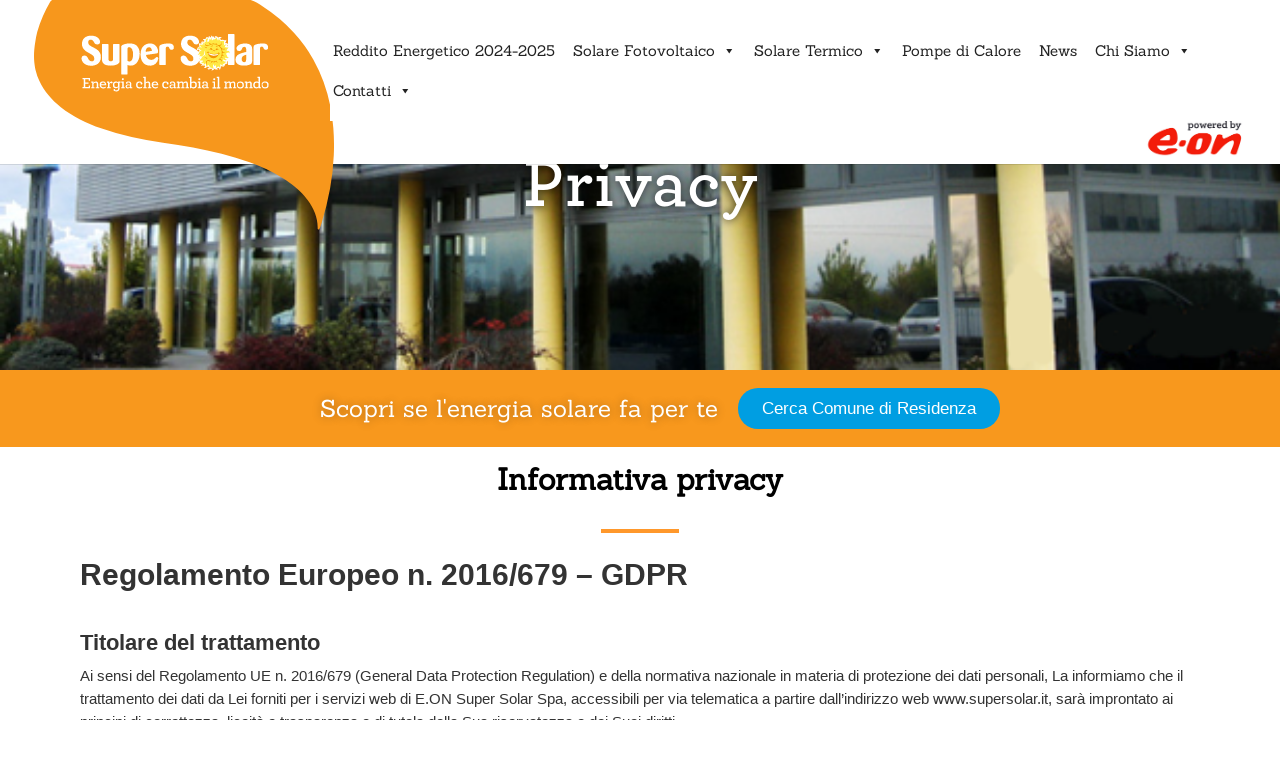

--- FILE ---
content_type: text/html; charset=UTF-8
request_url: https://www.supersolar.it/informativa-privacy/
body_size: 43188
content:
<!DOCTYPE html>
<!--[if IE 6]>
<html id="ie6" lang="en">
<![endif]-->
<!--[if IE 7]>
<html id="ie7" lang="en">
<![endif]-->
<!--[if IE 8]>
<html id="ie8" lang="en">
<![endif]-->
<!--[if !(IE 6) | !(IE 7) | !(IE 8)  ]><!-->
<html lang="en">
<!--<![endif]-->
<head>
<meta charset="UTF-8" />
<meta http-equiv="X-UA-Compatible" content="IE=edge">
<link rel="pingback" href="https://www.supersolar.it/xmlrpc.php" />
<!--[if lt IE 9]>
<script src="https://www.supersolar.it/wp-content/themes/Divi/js/html5.js" type="text/javascript"></script>
<![endif]-->
<script type="text/javascript">
document.documentElement.className = 'js';
</script>
<link rel="preconnect" href="https://fonts.gstatic.com" crossorigin /><style id="et-divi-open-sans-inline-css">/* Original: https://fonts.googleapis.com/css?family=Open+Sans:300italic,400italic,600italic,700italic,800italic,400,300,600,700,800&#038;subset=cyrillic,cyrillic-ext,greek,greek-ext,hebrew,latin,latin-ext,vietnamese&#038;display=swap *//* User Agent: Mozilla/5.0 (Unknown; Linux x86_64) AppleWebKit/538.1 (KHTML, like Gecko) Safari/538.1 Daum/4.1 */@font-face {font-family: 'Open Sans';font-style: italic;font-weight: 300;font-stretch: normal;font-display: swap;src: url(https://fonts.gstatic.com/s/opensans/v44/memQYaGs126MiZpBA-UFUIcVXSCEkx2cmqvXlWq8tWZ0Pw86hd0Rk5hkaVc.ttf) format('truetype');}@font-face {font-family: 'Open Sans';font-style: italic;font-weight: 400;font-stretch: normal;font-display: swap;src: url(https://fonts.gstatic.com/s/opensans/v44/memQYaGs126MiZpBA-UFUIcVXSCEkx2cmqvXlWq8tWZ0Pw86hd0Rk8ZkaVc.ttf) format('truetype');}@font-face {font-family: 'Open Sans';font-style: italic;font-weight: 600;font-stretch: normal;font-display: swap;src: url(https://fonts.gstatic.com/s/opensans/v44/memQYaGs126MiZpBA-UFUIcVXSCEkx2cmqvXlWq8tWZ0Pw86hd0RkxhjaVc.ttf) format('truetype');}@font-face {font-family: 'Open Sans';font-style: italic;font-weight: 700;font-stretch: normal;font-display: swap;src: url(https://fonts.gstatic.com/s/opensans/v44/memQYaGs126MiZpBA-UFUIcVXSCEkx2cmqvXlWq8tWZ0Pw86hd0RkyFjaVc.ttf) format('truetype');}@font-face {font-family: 'Open Sans';font-style: italic;font-weight: 800;font-stretch: normal;font-display: swap;src: url(https://fonts.gstatic.com/s/opensans/v44/memQYaGs126MiZpBA-UFUIcVXSCEkx2cmqvXlWq8tWZ0Pw86hd0Rk0ZjaVc.ttf) format('truetype');}@font-face {font-family: 'Open Sans';font-style: normal;font-weight: 300;font-stretch: normal;font-display: swap;src: url(https://fonts.gstatic.com/s/opensans/v44/memSYaGs126MiZpBA-UvWbX2vVnXBbObj2OVZyOOSr4dVJWUgsiH0C4n.ttf) format('truetype');}@font-face {font-family: 'Open Sans';font-style: normal;font-weight: 400;font-stretch: normal;font-display: swap;src: url(https://fonts.gstatic.com/s/opensans/v44/memSYaGs126MiZpBA-UvWbX2vVnXBbObj2OVZyOOSr4dVJWUgsjZ0C4n.ttf) format('truetype');}@font-face {font-family: 'Open Sans';font-style: normal;font-weight: 600;font-stretch: normal;font-display: swap;src: url(https://fonts.gstatic.com/s/opensans/v44/memSYaGs126MiZpBA-UvWbX2vVnXBbObj2OVZyOOSr4dVJWUgsgH1y4n.ttf) format('truetype');}@font-face {font-family: 'Open Sans';font-style: normal;font-weight: 700;font-stretch: normal;font-display: swap;src: url(https://fonts.gstatic.com/s/opensans/v44/memSYaGs126MiZpBA-UvWbX2vVnXBbObj2OVZyOOSr4dVJWUgsg-1y4n.ttf) format('truetype');}@font-face {font-family: 'Open Sans';font-style: normal;font-weight: 800;font-stretch: normal;font-display: swap;src: url(https://fonts.gstatic.com/s/opensans/v44/memSYaGs126MiZpBA-UvWbX2vVnXBbObj2OVZyOOSr4dVJWUgshZ1y4n.ttf) format('truetype');}/* User Agent: Mozilla/5.0 (Windows NT 6.1; WOW64; rv:27.0) Gecko/20100101 Firefox/27.0 */@font-face {font-family: 'Open Sans';font-style: italic;font-weight: 300;font-stretch: normal;font-display: swap;src: url(https://fonts.gstatic.com/l/font?kit=memQYaGs126MiZpBA-UFUIcVXSCEkx2cmqvXlWq8tWZ0Pw86hd0Rk5hkaVQ&skey=743457fe2cc29280&v=v44) format('woff');}@font-face {font-family: 'Open Sans';font-style: italic;font-weight: 400;font-stretch: normal;font-display: swap;src: url(https://fonts.gstatic.com/l/font?kit=memQYaGs126MiZpBA-UFUIcVXSCEkx2cmqvXlWq8tWZ0Pw86hd0Rk8ZkaVQ&skey=743457fe2cc29280&v=v44) format('woff');}@font-face {font-family: 'Open Sans';font-style: italic;font-weight: 600;font-stretch: normal;font-display: swap;src: url(https://fonts.gstatic.com/l/font?kit=memQYaGs126MiZpBA-UFUIcVXSCEkx2cmqvXlWq8tWZ0Pw86hd0RkxhjaVQ&skey=743457fe2cc29280&v=v44) format('woff');}@font-face {font-family: 'Open Sans';font-style: italic;font-weight: 700;font-stretch: normal;font-display: swap;src: url(https://fonts.gstatic.com/l/font?kit=memQYaGs126MiZpBA-UFUIcVXSCEkx2cmqvXlWq8tWZ0Pw86hd0RkyFjaVQ&skey=743457fe2cc29280&v=v44) format('woff');}@font-face {font-family: 'Open Sans';font-style: italic;font-weight: 800;font-stretch: normal;font-display: swap;src: url(https://fonts.gstatic.com/l/font?kit=memQYaGs126MiZpBA-UFUIcVXSCEkx2cmqvXlWq8tWZ0Pw86hd0Rk0ZjaVQ&skey=743457fe2cc29280&v=v44) format('woff');}@font-face {font-family: 'Open Sans';font-style: normal;font-weight: 300;font-stretch: normal;font-display: swap;src: url(https://fonts.gstatic.com/l/font?kit=memSYaGs126MiZpBA-UvWbX2vVnXBbObj2OVZyOOSr4dVJWUgsiH0C4k&skey=62c1cbfccc78b4b2&v=v44) format('woff');}@font-face {font-family: 'Open Sans';font-style: normal;font-weight: 400;font-stretch: normal;font-display: swap;src: url(https://fonts.gstatic.com/l/font?kit=memSYaGs126MiZpBA-UvWbX2vVnXBbObj2OVZyOOSr4dVJWUgsjZ0C4k&skey=62c1cbfccc78b4b2&v=v44) format('woff');}@font-face {font-family: 'Open Sans';font-style: normal;font-weight: 600;font-stretch: normal;font-display: swap;src: url(https://fonts.gstatic.com/l/font?kit=memSYaGs126MiZpBA-UvWbX2vVnXBbObj2OVZyOOSr4dVJWUgsgH1y4k&skey=62c1cbfccc78b4b2&v=v44) format('woff');}@font-face {font-family: 'Open Sans';font-style: normal;font-weight: 700;font-stretch: normal;font-display: swap;src: url(https://fonts.gstatic.com/l/font?kit=memSYaGs126MiZpBA-UvWbX2vVnXBbObj2OVZyOOSr4dVJWUgsg-1y4k&skey=62c1cbfccc78b4b2&v=v44) format('woff');}@font-face {font-family: 'Open Sans';font-style: normal;font-weight: 800;font-stretch: normal;font-display: swap;src: url(https://fonts.gstatic.com/l/font?kit=memSYaGs126MiZpBA-UvWbX2vVnXBbObj2OVZyOOSr4dVJWUgshZ1y4k&skey=62c1cbfccc78b4b2&v=v44) format('woff');}/* User Agent: Mozilla/5.0 (Windows NT 6.3; rv:39.0) Gecko/20100101 Firefox/39.0 */@font-face {font-family: 'Open Sans';font-style: italic;font-weight: 300;font-stretch: normal;font-display: swap;src: url(https://fonts.gstatic.com/s/opensans/v44/memQYaGs126MiZpBA-UFUIcVXSCEkx2cmqvXlWq8tWZ0Pw86hd0Rk5hkaVI.woff2) format('woff2');}@font-face {font-family: 'Open Sans';font-style: italic;font-weight: 400;font-stretch: normal;font-display: swap;src: url(https://fonts.gstatic.com/s/opensans/v44/memQYaGs126MiZpBA-UFUIcVXSCEkx2cmqvXlWq8tWZ0Pw86hd0Rk8ZkaVI.woff2) format('woff2');}@font-face {font-family: 'Open Sans';font-style: italic;font-weight: 600;font-stretch: normal;font-display: swap;src: url(https://fonts.gstatic.com/s/opensans/v44/memQYaGs126MiZpBA-UFUIcVXSCEkx2cmqvXlWq8tWZ0Pw86hd0RkxhjaVI.woff2) format('woff2');}@font-face {font-family: 'Open Sans';font-style: italic;font-weight: 700;font-stretch: normal;font-display: swap;src: url(https://fonts.gstatic.com/s/opensans/v44/memQYaGs126MiZpBA-UFUIcVXSCEkx2cmqvXlWq8tWZ0Pw86hd0RkyFjaVI.woff2) format('woff2');}@font-face {font-family: 'Open Sans';font-style: italic;font-weight: 800;font-stretch: normal;font-display: swap;src: url(https://fonts.gstatic.com/s/opensans/v44/memQYaGs126MiZpBA-UFUIcVXSCEkx2cmqvXlWq8tWZ0Pw86hd0Rk0ZjaVI.woff2) format('woff2');}@font-face {font-family: 'Open Sans';font-style: normal;font-weight: 300;font-stretch: normal;font-display: swap;src: url(https://fonts.gstatic.com/s/opensans/v44/memSYaGs126MiZpBA-UvWbX2vVnXBbObj2OVZyOOSr4dVJWUgsiH0C4i.woff2) format('woff2');}@font-face {font-family: 'Open Sans';font-style: normal;font-weight: 400;font-stretch: normal;font-display: swap;src: url(https://fonts.gstatic.com/s/opensans/v44/memSYaGs126MiZpBA-UvWbX2vVnXBbObj2OVZyOOSr4dVJWUgsjZ0C4i.woff2) format('woff2');}@font-face {font-family: 'Open Sans';font-style: normal;font-weight: 600;font-stretch: normal;font-display: swap;src: url(https://fonts.gstatic.com/s/opensans/v44/memSYaGs126MiZpBA-UvWbX2vVnXBbObj2OVZyOOSr4dVJWUgsgH1y4i.woff2) format('woff2');}@font-face {font-family: 'Open Sans';font-style: normal;font-weight: 700;font-stretch: normal;font-display: swap;src: url(https://fonts.gstatic.com/s/opensans/v44/memSYaGs126MiZpBA-UvWbX2vVnXBbObj2OVZyOOSr4dVJWUgsg-1y4i.woff2) format('woff2');}@font-face {font-family: 'Open Sans';font-style: normal;font-weight: 800;font-stretch: normal;font-display: swap;src: url(https://fonts.gstatic.com/s/opensans/v44/memSYaGs126MiZpBA-UvWbX2vVnXBbObj2OVZyOOSr4dVJWUgshZ1y4i.woff2) format('woff2');}</style><meta name='robots' content='index, follow, max-image-preview:large, max-snippet:-1, max-video-preview:-1' />
<!-- Pixel Cat Facebook Pixel Code -->
<script>
!function(f,b,e,v,n,t,s){if(f.fbq)return;n=f.fbq=function(){n.callMethod?
n.callMethod.apply(n,arguments):n.queue.push(arguments)};if(!f._fbq)f._fbq=n;
n.push=n;n.loaded=!0;n.version='2.0';n.queue=[];t=b.createElement(e);t.async=!0;
t.src=v;s=b.getElementsByTagName(e)[0];s.parentNode.insertBefore(t,s)}(window,
document,'script','https://connect.facebook.net/en_US/fbevents.js' );
fbq( 'init', '1644193099179863' );fbq( 'init', '1644193099179863' );	</script>
<!-- DO NOT MODIFY -->
<!-- End Facebook Pixel Code -->
<script type="text/javascript">
let jqueryParams=[],jQuery=function(r){return jqueryParams=[...jqueryParams,r],jQuery},$=function(r){return jqueryParams=[...jqueryParams,r],$};window.jQuery=jQuery,window.$=jQuery;let customHeadScripts=!1;jQuery.fn=jQuery.prototype={},$.fn=jQuery.prototype={},jQuery.noConflict=function(r){if(window.jQuery)return jQuery=window.jQuery,$=window.jQuery,customHeadScripts=!0,jQuery.noConflict},jQuery.ready=function(r){jqueryParams=[...jqueryParams,r]},$.ready=function(r){jqueryParams=[...jqueryParams,r]},jQuery.load=function(r){jqueryParams=[...jqueryParams,r]},$.load=function(r){jqueryParams=[...jqueryParams,r]},jQuery.fn.ready=function(r){jqueryParams=[...jqueryParams,r]},$.fn.ready=function(r){jqueryParams=[...jqueryParams,r]};</script>
<!-- This site is optimized with the Yoast SEO plugin v25.9 - https://yoast.com/wordpress/plugins/seo/ -->
<title>Informativa privacy | SUPER SOLAR</title>
<meta name="description" content="Informativa privacy | Super Solar rispetta la tua privacy." />
<link rel="canonical" href="https://www.supersolar.it/informativa-privacy/" />
<meta property="og:locale" content="en_US" />
<meta property="og:type" content="article" />
<meta property="og:title" content="Informativa privacy | SUPER SOLAR" />
<meta property="og:description" content="Informativa privacy | Super Solar rispetta la tua privacy." />
<meta property="og:url" content="https://www.supersolar.it/informativa-privacy/" />
<meta property="og:site_name" content="Super Solar" />
<meta property="article:publisher" content="https://www.facebook.com/solarenergygroupspa/" />
<meta property="article:modified_time" content="2024-11-11T10:58:11+00:00" />
<meta name="twitter:card" content="summary_large_image" />
<meta name="twitter:label1" content="Est. reading time" />
<meta name="twitter:data1" content="9 minutes" />
<script type="application/ld+json" class="yoast-schema-graph">{"@context":"https://schema.org","@graph":[{"@type":"WebPage","@id":"https://www.supersolar.it/informativa-privacy/","url":"https://www.supersolar.it/informativa-privacy/","name":"Informativa privacy | SUPER SOLAR","isPartOf":{"@id":"https://www.supersolar.it/#website"},"datePublished":"2016-10-05T05:07:06+00:00","dateModified":"2024-11-11T10:58:11+00:00","description":"Informativa privacy | Super Solar rispetta la tua privacy.","breadcrumb":{"@id":"https://www.supersolar.it/informativa-privacy/#breadcrumb"},"inLanguage":"en","potentialAction":[{"@type":"ReadAction","target":["https://www.supersolar.it/informativa-privacy/"]}]},{"@type":"BreadcrumbList","@id":"https://www.supersolar.it/informativa-privacy/#breadcrumb","itemListElement":[{"@type":"ListItem","position":1,"name":"Home","item":"https://www.supersolar.it/"},{"@type":"ListItem","position":2,"name":"Informativa privacy"}]},{"@type":"WebSite","@id":"https://www.supersolar.it/#website","url":"https://www.supersolar.it/","name":"Super Solar","description":"Pannelli Solari - Solare Termico e Fotovoltaico Chiavi in Mano","publisher":{"@id":"https://www.supersolar.it/#organization"},"potentialAction":[{"@type":"SearchAction","target":{"@type":"EntryPoint","urlTemplate":"https://www.supersolar.it/?s={search_term_string}"},"query-input":{"@type":"PropertyValueSpecification","valueRequired":true,"valueName":"search_term_string"}}],"inLanguage":"en"},{"@type":"Organization","@id":"https://www.supersolar.it/#organization","name":"E.ON Super Solar S.p.A","url":"https://www.supersolar.it/","logo":{"@type":"ImageObject","inLanguage":"en","@id":"https://www.supersolar.it/#/schema/logo/image/","url":"https://www.supersolar.it/wp-content/uploads/2019/04/Logo_mobile_supersolar.png","contentUrl":"https://www.supersolar.it/wp-content/uploads/2019/04/Logo_mobile_supersolar.png","width":500,"height":141,"caption":"E.ON Super Solar S.p.A"},"image":{"@id":"https://www.supersolar.it/#/schema/logo/image/"},"sameAs":["https://www.facebook.com/solarenergygroupspa/","https://www.linkedin.com/company/solar-energy-group/","https://www.youtube.com/user/SolarEnergyGroupSpA"]}]}</script>
<!-- / Yoast SEO plugin. -->
<link rel="amphtml" href="https://www.supersolar.it/informativa-privacy/amp/" /><meta name="generator" content="AMP for WP 1.1.6.1"/><link rel='dns-prefetch' href='//cdnjs.cloudflare.com' />
<link rel='dns-prefetch' href='//a.omappapi.com' />
<link rel='dns-prefetch' href='//fonts.googleapis.com' />
<link rel="alternate" type="application/rss+xml" title="Super Solar &raquo; Feed" href="https://www.supersolar.it/feed/" />
<link rel="alternate" type="application/rss+xml" title="Super Solar &raquo; Comments Feed" href="https://www.supersolar.it/comments/feed/" />
<meta content="Divi Child Theme v." name="generator"/><!-- <link rel='stylesheet' id='elegant-custom-fonts-css' href='//www.supersolar.it/wp-content/uploads/elegant-custom-fonts/ecf.css?ver=6.8.3' type='text/css' media='all' /> -->
<link rel="stylesheet" type="text/css" href="//www.supersolar.it/wp-content/cache/wpfc-minified/2axaicma/hran9.css" media="all"/>
<style id='global-styles-inline-css' type='text/css'>
:root{--wp--preset--aspect-ratio--square: 1;--wp--preset--aspect-ratio--4-3: 4/3;--wp--preset--aspect-ratio--3-4: 3/4;--wp--preset--aspect-ratio--3-2: 3/2;--wp--preset--aspect-ratio--2-3: 2/3;--wp--preset--aspect-ratio--16-9: 16/9;--wp--preset--aspect-ratio--9-16: 9/16;--wp--preset--color--black: #000000;--wp--preset--color--cyan-bluish-gray: #abb8c3;--wp--preset--color--white: #ffffff;--wp--preset--color--pale-pink: #f78da7;--wp--preset--color--vivid-red: #cf2e2e;--wp--preset--color--luminous-vivid-orange: #ff6900;--wp--preset--color--luminous-vivid-amber: #fcb900;--wp--preset--color--light-green-cyan: #7bdcb5;--wp--preset--color--vivid-green-cyan: #00d084;--wp--preset--color--pale-cyan-blue: #8ed1fc;--wp--preset--color--vivid-cyan-blue: #0693e3;--wp--preset--color--vivid-purple: #9b51e0;--wp--preset--gradient--vivid-cyan-blue-to-vivid-purple: linear-gradient(135deg,rgba(6,147,227,1) 0%,rgb(155,81,224) 100%);--wp--preset--gradient--light-green-cyan-to-vivid-green-cyan: linear-gradient(135deg,rgb(122,220,180) 0%,rgb(0,208,130) 100%);--wp--preset--gradient--luminous-vivid-amber-to-luminous-vivid-orange: linear-gradient(135deg,rgba(252,185,0,1) 0%,rgba(255,105,0,1) 100%);--wp--preset--gradient--luminous-vivid-orange-to-vivid-red: linear-gradient(135deg,rgba(255,105,0,1) 0%,rgb(207,46,46) 100%);--wp--preset--gradient--very-light-gray-to-cyan-bluish-gray: linear-gradient(135deg,rgb(238,238,238) 0%,rgb(169,184,195) 100%);--wp--preset--gradient--cool-to-warm-spectrum: linear-gradient(135deg,rgb(74,234,220) 0%,rgb(151,120,209) 20%,rgb(207,42,186) 40%,rgb(238,44,130) 60%,rgb(251,105,98) 80%,rgb(254,248,76) 100%);--wp--preset--gradient--blush-light-purple: linear-gradient(135deg,rgb(255,206,236) 0%,rgb(152,150,240) 100%);--wp--preset--gradient--blush-bordeaux: linear-gradient(135deg,rgb(254,205,165) 0%,rgb(254,45,45) 50%,rgb(107,0,62) 100%);--wp--preset--gradient--luminous-dusk: linear-gradient(135deg,rgb(255,203,112) 0%,rgb(199,81,192) 50%,rgb(65,88,208) 100%);--wp--preset--gradient--pale-ocean: linear-gradient(135deg,rgb(255,245,203) 0%,rgb(182,227,212) 50%,rgb(51,167,181) 100%);--wp--preset--gradient--electric-grass: linear-gradient(135deg,rgb(202,248,128) 0%,rgb(113,206,126) 100%);--wp--preset--gradient--midnight: linear-gradient(135deg,rgb(2,3,129) 0%,rgb(40,116,252) 100%);--wp--preset--font-size--small: 13px;--wp--preset--font-size--medium: 20px;--wp--preset--font-size--large: 36px;--wp--preset--font-size--x-large: 42px;--wp--preset--spacing--20: 0.44rem;--wp--preset--spacing--30: 0.67rem;--wp--preset--spacing--40: 1rem;--wp--preset--spacing--50: 1.5rem;--wp--preset--spacing--60: 2.25rem;--wp--preset--spacing--70: 3.38rem;--wp--preset--spacing--80: 5.06rem;--wp--preset--shadow--natural: 6px 6px 9px rgba(0, 0, 0, 0.2);--wp--preset--shadow--deep: 12px 12px 50px rgba(0, 0, 0, 0.4);--wp--preset--shadow--sharp: 6px 6px 0px rgba(0, 0, 0, 0.2);--wp--preset--shadow--outlined: 6px 6px 0px -3px rgba(255, 255, 255, 1), 6px 6px rgba(0, 0, 0, 1);--wp--preset--shadow--crisp: 6px 6px 0px rgba(0, 0, 0, 1);}:root { --wp--style--global--content-size: 823px;--wp--style--global--wide-size: 1080px; }:where(body) { margin: 0; }.wp-site-blocks > .alignleft { float: left; margin-right: 2em; }.wp-site-blocks > .alignright { float: right; margin-left: 2em; }.wp-site-blocks > .aligncenter { justify-content: center; margin-left: auto; margin-right: auto; }:where(.is-layout-flex){gap: 0.5em;}:where(.is-layout-grid){gap: 0.5em;}.is-layout-flow > .alignleft{float: left;margin-inline-start: 0;margin-inline-end: 2em;}.is-layout-flow > .alignright{float: right;margin-inline-start: 2em;margin-inline-end: 0;}.is-layout-flow > .aligncenter{margin-left: auto !important;margin-right: auto !important;}.is-layout-constrained > .alignleft{float: left;margin-inline-start: 0;margin-inline-end: 2em;}.is-layout-constrained > .alignright{float: right;margin-inline-start: 2em;margin-inline-end: 0;}.is-layout-constrained > .aligncenter{margin-left: auto !important;margin-right: auto !important;}.is-layout-constrained > :where(:not(.alignleft):not(.alignright):not(.alignfull)){max-width: var(--wp--style--global--content-size);margin-left: auto !important;margin-right: auto !important;}.is-layout-constrained > .alignwide{max-width: var(--wp--style--global--wide-size);}body .is-layout-flex{display: flex;}.is-layout-flex{flex-wrap: wrap;align-items: center;}.is-layout-flex > :is(*, div){margin: 0;}body .is-layout-grid{display: grid;}.is-layout-grid > :is(*, div){margin: 0;}body{padding-top: 0px;padding-right: 0px;padding-bottom: 0px;padding-left: 0px;}:root :where(.wp-element-button, .wp-block-button__link){background-color: #32373c;border-width: 0;color: #fff;font-family: inherit;font-size: inherit;line-height: inherit;padding: calc(0.667em + 2px) calc(1.333em + 2px);text-decoration: none;}.has-black-color{color: var(--wp--preset--color--black) !important;}.has-cyan-bluish-gray-color{color: var(--wp--preset--color--cyan-bluish-gray) !important;}.has-white-color{color: var(--wp--preset--color--white) !important;}.has-pale-pink-color{color: var(--wp--preset--color--pale-pink) !important;}.has-vivid-red-color{color: var(--wp--preset--color--vivid-red) !important;}.has-luminous-vivid-orange-color{color: var(--wp--preset--color--luminous-vivid-orange) !important;}.has-luminous-vivid-amber-color{color: var(--wp--preset--color--luminous-vivid-amber) !important;}.has-light-green-cyan-color{color: var(--wp--preset--color--light-green-cyan) !important;}.has-vivid-green-cyan-color{color: var(--wp--preset--color--vivid-green-cyan) !important;}.has-pale-cyan-blue-color{color: var(--wp--preset--color--pale-cyan-blue) !important;}.has-vivid-cyan-blue-color{color: var(--wp--preset--color--vivid-cyan-blue) !important;}.has-vivid-purple-color{color: var(--wp--preset--color--vivid-purple) !important;}.has-black-background-color{background-color: var(--wp--preset--color--black) !important;}.has-cyan-bluish-gray-background-color{background-color: var(--wp--preset--color--cyan-bluish-gray) !important;}.has-white-background-color{background-color: var(--wp--preset--color--white) !important;}.has-pale-pink-background-color{background-color: var(--wp--preset--color--pale-pink) !important;}.has-vivid-red-background-color{background-color: var(--wp--preset--color--vivid-red) !important;}.has-luminous-vivid-orange-background-color{background-color: var(--wp--preset--color--luminous-vivid-orange) !important;}.has-luminous-vivid-amber-background-color{background-color: var(--wp--preset--color--luminous-vivid-amber) !important;}.has-light-green-cyan-background-color{background-color: var(--wp--preset--color--light-green-cyan) !important;}.has-vivid-green-cyan-background-color{background-color: var(--wp--preset--color--vivid-green-cyan) !important;}.has-pale-cyan-blue-background-color{background-color: var(--wp--preset--color--pale-cyan-blue) !important;}.has-vivid-cyan-blue-background-color{background-color: var(--wp--preset--color--vivid-cyan-blue) !important;}.has-vivid-purple-background-color{background-color: var(--wp--preset--color--vivid-purple) !important;}.has-black-border-color{border-color: var(--wp--preset--color--black) !important;}.has-cyan-bluish-gray-border-color{border-color: var(--wp--preset--color--cyan-bluish-gray) !important;}.has-white-border-color{border-color: var(--wp--preset--color--white) !important;}.has-pale-pink-border-color{border-color: var(--wp--preset--color--pale-pink) !important;}.has-vivid-red-border-color{border-color: var(--wp--preset--color--vivid-red) !important;}.has-luminous-vivid-orange-border-color{border-color: var(--wp--preset--color--luminous-vivid-orange) !important;}.has-luminous-vivid-amber-border-color{border-color: var(--wp--preset--color--luminous-vivid-amber) !important;}.has-light-green-cyan-border-color{border-color: var(--wp--preset--color--light-green-cyan) !important;}.has-vivid-green-cyan-border-color{border-color: var(--wp--preset--color--vivid-green-cyan) !important;}.has-pale-cyan-blue-border-color{border-color: var(--wp--preset--color--pale-cyan-blue) !important;}.has-vivid-cyan-blue-border-color{border-color: var(--wp--preset--color--vivid-cyan-blue) !important;}.has-vivid-purple-border-color{border-color: var(--wp--preset--color--vivid-purple) !important;}.has-vivid-cyan-blue-to-vivid-purple-gradient-background{background: var(--wp--preset--gradient--vivid-cyan-blue-to-vivid-purple) !important;}.has-light-green-cyan-to-vivid-green-cyan-gradient-background{background: var(--wp--preset--gradient--light-green-cyan-to-vivid-green-cyan) !important;}.has-luminous-vivid-amber-to-luminous-vivid-orange-gradient-background{background: var(--wp--preset--gradient--luminous-vivid-amber-to-luminous-vivid-orange) !important;}.has-luminous-vivid-orange-to-vivid-red-gradient-background{background: var(--wp--preset--gradient--luminous-vivid-orange-to-vivid-red) !important;}.has-very-light-gray-to-cyan-bluish-gray-gradient-background{background: var(--wp--preset--gradient--very-light-gray-to-cyan-bluish-gray) !important;}.has-cool-to-warm-spectrum-gradient-background{background: var(--wp--preset--gradient--cool-to-warm-spectrum) !important;}.has-blush-light-purple-gradient-background{background: var(--wp--preset--gradient--blush-light-purple) !important;}.has-blush-bordeaux-gradient-background{background: var(--wp--preset--gradient--blush-bordeaux) !important;}.has-luminous-dusk-gradient-background{background: var(--wp--preset--gradient--luminous-dusk) !important;}.has-pale-ocean-gradient-background{background: var(--wp--preset--gradient--pale-ocean) !important;}.has-electric-grass-gradient-background{background: var(--wp--preset--gradient--electric-grass) !important;}.has-midnight-gradient-background{background: var(--wp--preset--gradient--midnight) !important;}.has-small-font-size{font-size: var(--wp--preset--font-size--small) !important;}.has-medium-font-size{font-size: var(--wp--preset--font-size--medium) !important;}.has-large-font-size{font-size: var(--wp--preset--font-size--large) !important;}.has-x-large-font-size{font-size: var(--wp--preset--font-size--x-large) !important;}
:where(.wp-block-post-template.is-layout-flex){gap: 1.25em;}:where(.wp-block-post-template.is-layout-grid){gap: 1.25em;}
:where(.wp-block-columns.is-layout-flex){gap: 2em;}:where(.wp-block-columns.is-layout-grid){gap: 2em;}
:root :where(.wp-block-pullquote){font-size: 1.5em;line-height: 1.6;}
</style>
<!-- <link rel='stylesheet' id='menu-image-css' href='https://www.supersolar.it/wp-content/plugins/menu-image/includes/css/menu-image.css?ver=3.13' type='text/css' media='all' /> -->
<!-- <link rel='stylesheet' id='dashicons-css' href='https://www.supersolar.it/wp-includes/css/dashicons.min.css?ver=6.8.3' type='text/css' media='all' /> -->
<!-- <link rel='stylesheet' id='gravity-forms-tooltip-public-css' href='https://www.supersolar.it/wp-content/plugins/tooltip-for-gravity-forms/public/css/gravity-forms-tooltip-public.css?ver=3.0.2' type='text/css' media='all' /> -->
<!-- <link rel='stylesheet' id='wpsl-styles-css' href='https://www.supersolar.it/wp-content/plugins/wp-store-locator/css/styles.min.css?ver=2.2.260' type='text/css' media='all' /> -->
<!-- <link rel='stylesheet' id='eae-css-css' href='https://www.supersolar.it/wp-content/plugins/addon-elements-for-elementor-page-builder/assets/css/eae.min.css?ver=1.14.2' type='text/css' media='all' /> -->
<!-- <link rel='stylesheet' id='eae-peel-css-css' href='https://www.supersolar.it/wp-content/plugins/addon-elements-for-elementor-page-builder/assets/lib/peel/peel.css?ver=1.14.2' type='text/css' media='all' /> -->
<!-- <link rel='stylesheet' id='font-awesome-4-shim-css' href='https://www.supersolar.it/wp-content/plugins/elementor/assets/lib/font-awesome/css/v4-shims.min.css?ver=1.0' type='text/css' media='all' /> -->
<!-- <link rel='stylesheet' id='font-awesome-5-all-css' href='https://www.supersolar.it/wp-content/plugins/elementor/assets/lib/font-awesome/css/all.min.css?ver=1.0' type='text/css' media='all' /> -->
<!-- <link rel='stylesheet' id='vegas-css-css' href='https://www.supersolar.it/wp-content/plugins/addon-elements-for-elementor-page-builder/assets/lib/vegas/vegas.min.css?ver=2.4.0' type='text/css' media='all' /> -->
<!-- <link rel='stylesheet' id='custom-back-to-top-css' href='https://www.supersolar.it/wp-content/plugins/divi-100-back-to-top/assets/css/style.css?ver=20160602' type='text/css' media='all' /> -->
<!-- <link rel='stylesheet' id='trustreviews-public-main-css-css' href='https://www.supersolar.it/wp-content/plugins/fb-reviews-widget/assets/css/public-main.css?ver=2.4' type='text/css' media='all' /> -->
<!-- <link rel='stylesheet' id='megamenu-css' href='https://www.supersolar.it/wp-content/uploads/maxmegamenu/style.css?ver=85ce70' type='text/css' media='all' /> -->
<link rel="stylesheet" type="text/css" href="//www.supersolar.it/wp-content/cache/wpfc-minified/lxq5kc1d/hran9.css" media="all"/>
<style id='divi-style-parent-inline-inline-css' type='text/css'>
/*!
Theme Name: Divi
Theme URI: http://www.elegantthemes.com/gallery/divi/
Version: 4.27.4
Description: Smart. Flexible. Beautiful. Divi is the most powerful theme in our collection.
Author: Elegant Themes
Author URI: http://www.elegantthemes.com
License: GNU General Public License v2
License URI: http://www.gnu.org/licenses/gpl-2.0.html
*/
a,abbr,acronym,address,applet,b,big,blockquote,body,center,cite,code,dd,del,dfn,div,dl,dt,em,fieldset,font,form,h1,h2,h3,h4,h5,h6,html,i,iframe,img,ins,kbd,label,legend,li,object,ol,p,pre,q,s,samp,small,span,strike,strong,sub,sup,tt,u,ul,var{margin:0;padding:0;border:0;outline:0;font-size:100%;-ms-text-size-adjust:100%;-webkit-text-size-adjust:100%;vertical-align:baseline;background:transparent}body{line-height:1}ol,ul{list-style:none}blockquote,q{quotes:none}blockquote:after,blockquote:before,q:after,q:before{content:"";content:none}blockquote{margin:20px 0 30px;border-left:5px solid;padding-left:20px}:focus{outline:0}del{text-decoration:line-through}pre{overflow:auto;padding:10px}figure{margin:0}table{border-collapse:collapse;border-spacing:0}article,aside,footer,header,hgroup,nav,section{display:block}body{font-family:Open Sans,Arial,sans-serif;font-size:14px;color:#666;background-color:#fff;line-height:1.7em;font-weight:500;-webkit-font-smoothing:antialiased;-moz-osx-font-smoothing:grayscale}body.page-template-page-template-blank-php #page-container{padding-top:0!important}body.et_cover_background{background-size:cover!important;background-position:top!important;background-repeat:no-repeat!important;background-attachment:fixed}a{color:#2ea3f2}a,a:hover{text-decoration:none}p{padding-bottom:1em}p:not(.has-background):last-of-type{padding-bottom:0}p.et_normal_padding{padding-bottom:1em}strong{font-weight:700}cite,em,i{font-style:italic}code,pre{font-family:Courier New,monospace;margin-bottom:10px}ins{text-decoration:none}sub,sup{height:0;line-height:1;position:relative;vertical-align:baseline}sup{bottom:.8em}sub{top:.3em}dl{margin:0 0 1.5em}dl dt{font-weight:700}dd{margin-left:1.5em}blockquote p{padding-bottom:0}embed,iframe,object,video{max-width:100%}h1,h2,h3,h4,h5,h6{color:#333;padding-bottom:10px;line-height:1em;font-weight:500}h1 a,h2 a,h3 a,h4 a,h5 a,h6 a{color:inherit}h1{font-size:30px}h2{font-size:26px}h3{font-size:22px}h4{font-size:18px}h5{font-size:16px}h6{font-size:14px}input{-webkit-appearance:none}input[type=checkbox]{-webkit-appearance:checkbox}input[type=radio]{-webkit-appearance:radio}input.text,input.title,input[type=email],input[type=password],input[type=tel],input[type=text],select,textarea{background-color:#fff;border:1px solid #bbb;padding:2px;color:#4e4e4e}input.text:focus,input.title:focus,input[type=text]:focus,select:focus,textarea:focus{border-color:#2d3940;color:#3e3e3e}input.text,input.title,input[type=text],select,textarea{margin:0}textarea{padding:4px}button,input,select,textarea{font-family:inherit}img{max-width:100%;height:auto}.clear{clear:both}br.clear{margin:0;padding:0}.pagination{clear:both}#et_search_icon:hover,.et-social-icon a:hover,.et_password_protected_form .et_submit_button,.form-submit .et_pb_buttontton.alt.disabled,.nav-single a,.posted_in a{color:#2ea3f2}.et-search-form,blockquote{border-color:#2ea3f2}#main-content{background-color:#fff}.container{width:80%;max-width:1080px;margin:auto;position:relative}body:not(.et-tb) #main-content .container,body:not(.et-tb-has-header) #main-content .container{padding-top:58px}.et_full_width_page #main-content .container:before{display:none}.main_title{margin-bottom:20px}.et_password_protected_form .et_submit_button:hover,.form-submit .et_pb_button:hover{background:rgba(0,0,0,.05)}.et_button_icon_visible .et_pb_button{padding-right:2em;padding-left:.7em}.et_button_icon_visible .et_pb_button:after{opacity:1;margin-left:0}.et_button_left .et_pb_button:hover:after{left:.15em}.et_button_left .et_pb_button:after{margin-left:0;left:1em}.et_button_icon_visible.et_button_left .et_pb_button,.et_button_left .et_pb_button:hover,.et_button_left .et_pb_module .et_pb_button:hover{padding-left:2em;padding-right:.7em}.et_button_icon_visible.et_button_left .et_pb_button:after,.et_button_left .et_pb_button:hover:after{left:.15em}.et_password_protected_form .et_submit_button:hover,.form-submit .et_pb_button:hover{padding:.3em 1em}.et_button_no_icon .et_pb_button:after{display:none}.et_button_no_icon.et_button_icon_visible.et_button_left .et_pb_button,.et_button_no_icon.et_button_left .et_pb_button:hover,.et_button_no_icon .et_pb_button,.et_button_no_icon .et_pb_button:hover{padding:.3em 1em!important}.et_button_custom_icon .et_pb_button:after{line-height:1.7em}.et_button_custom_icon.et_button_icon_visible .et_pb_button:after,.et_button_custom_icon .et_pb_button:hover:after{margin-left:.3em}#left-area .post_format-post-format-gallery .wp-block-gallery:first-of-type{padding:0;margin-bottom:-16px}.entry-content table:not(.variations){border:1px solid #eee;margin:0 0 15px;text-align:left;width:100%}.entry-content thead th,.entry-content tr th{color:#555;font-weight:700;padding:9px 24px}.entry-content tr td{border-top:1px solid #eee;padding:6px 24px}#left-area ul,.entry-content ul,.et-l--body ul,.et-l--footer ul,.et-l--header ul{list-style-type:disc;padding:0 0 23px 1em;line-height:26px}#left-area ol,.entry-content ol,.et-l--body ol,.et-l--footer ol,.et-l--header ol{list-style-type:decimal;list-style-position:inside;padding:0 0 23px;line-height:26px}#left-area ul li ul,.entry-content ul li ol{padding:2px 0 2px 20px}#left-area ol li ul,.entry-content ol li ol,.et-l--body ol li ol,.et-l--footer ol li ol,.et-l--header ol li ol{padding:2px 0 2px 35px}#left-area ul.wp-block-gallery{display:-webkit-box;display:-ms-flexbox;display:flex;-ms-flex-wrap:wrap;flex-wrap:wrap;list-style-type:none;padding:0}#left-area ul.products{padding:0!important;line-height:1.7!important;list-style:none!important}.gallery-item a{display:block}.gallery-caption,.gallery-item a{width:90%}#wpadminbar{z-index:100001}#left-area .post-meta{font-size:14px;padding-bottom:15px}#left-area .post-meta a{text-decoration:none;color:#666}#left-area .et_featured_image{padding-bottom:7px}.single .post{padding-bottom:25px}body.single .et_audio_content{margin-bottom:-6px}.nav-single a{text-decoration:none;color:#2ea3f2;font-size:14px;font-weight:400}.nav-previous{float:left}.nav-next{float:right}.et_password_protected_form p input{background-color:#eee;border:none!important;width:100%!important;border-radius:0!important;font-size:14px;color:#999!important;padding:16px!important;-webkit-box-sizing:border-box;box-sizing:border-box}.et_password_protected_form label{display:none}.et_password_protected_form .et_submit_button{font-family:inherit;display:block;float:right;margin:8px auto 0;cursor:pointer}.post-password-required p.nocomments.container{max-width:100%}.post-password-required p.nocomments.container:before{display:none}.aligncenter,div.post .new-post .aligncenter{display:block;margin-left:auto;margin-right:auto}.wp-caption{border:1px solid #ddd;text-align:center;background-color:#f3f3f3;margin-bottom:10px;max-width:96%;padding:8px}.wp-caption.alignleft{margin:0 30px 20px 0}.wp-caption.alignright{margin:0 0 20px 30px}.wp-caption img{margin:0;padding:0;border:0}.wp-caption p.wp-caption-text{font-size:12px;padding:0 4px 5px;margin:0}.alignright{float:right}.alignleft{float:left}img.alignleft{display:inline;float:left;margin-right:15px}img.alignright{display:inline;float:right;margin-left:15px}.page.et_pb_pagebuilder_layout #main-content{background-color:transparent}body #main-content .et_builder_inner_content>h1,body #main-content .et_builder_inner_content>h2,body #main-content .et_builder_inner_content>h3,body #main-content .et_builder_inner_content>h4,body #main-content .et_builder_inner_content>h5,body #main-content .et_builder_inner_content>h6{line-height:1.4em}body #main-content .et_builder_inner_content>p{line-height:1.7em}.wp-block-pullquote{margin:20px 0 30px}.wp-block-pullquote.has-background blockquote{border-left:none}.wp-block-group.has-background{padding:1.5em 1.5em .5em}@media (min-width:981px){#left-area{width:79.125%;padding-bottom:23px}#main-content .container:before{content:"";position:absolute;top:0;height:100%;width:1px;background-color:#e2e2e2}.et_full_width_page #left-area,.et_no_sidebar #left-area{float:none;width:100%!important}.et_full_width_page #left-area{padding-bottom:0}.et_no_sidebar #main-content .container:before{display:none}}@media (max-width:980px){#page-container{padding-top:80px}.et-tb #page-container,.et-tb-has-header #page-container{padding-top:0!important}#left-area,#sidebar{width:100%!important}#main-content .container:before{display:none!important}.et_full_width_page .et_gallery_item:nth-child(4n+1){clear:none}}@media print{#page-container{padding-top:0!important}}#wp-admin-bar-et-use-visual-builder a:before{font-family:ETmodules!important;content:"\e625";font-size:30px!important;width:28px;margin-top:-3px;color:#974df3!important}#wp-admin-bar-et-use-visual-builder:hover a:before{color:#fff!important}#wp-admin-bar-et-use-visual-builder:hover a,#wp-admin-bar-et-use-visual-builder a:hover{transition:background-color .5s ease;-webkit-transition:background-color .5s ease;-moz-transition:background-color .5s ease;background-color:#7e3bd0!important;color:#fff!important}* html .clearfix,:first-child+html .clearfix{zoom:1}.iphone .et_pb_section_video_bg video::-webkit-media-controls-start-playback-button{display:none!important;-webkit-appearance:none}.et_mobile_device .et_pb_section_parallax .et_pb_parallax_css{background-attachment:scroll}.et-social-facebook a.icon:before{content:"\e093"}.et-social-twitter a.icon:before{content:"\e094"}.et-social-google-plus a.icon:before{content:"\e096"}.et-social-instagram a.icon:before{content:"\e09a"}.et-social-rss a.icon:before{content:"\e09e"}.ai1ec-single-event:after{content:" ";display:table;clear:both}.evcal_event_details .evcal_evdata_cell .eventon_details_shading_bot.eventon_details_shading_bot{z-index:3}.wp-block-divi-layout{margin-bottom:1em}*{-webkit-box-sizing:border-box;box-sizing:border-box}#et-info-email:before,#et-info-phone:before,#et_search_icon:before,.comment-reply-link:after,.et-cart-info span:before,.et-pb-arrow-next:before,.et-pb-arrow-prev:before,.et-social-icon a:before,.et_audio_container .mejs-playpause-button button:before,.et_audio_container .mejs-volume-button button:before,.et_overlay:before,.et_password_protected_form .et_submit_button:after,.et_pb_button:after,.et_pb_contact_reset:after,.et_pb_contact_submit:after,.et_pb_font_icon:before,.et_pb_newsletter_button:after,.et_pb_pricing_table_button:after,.et_pb_promo_button:after,.et_pb_testimonial:before,.et_pb_toggle_title:before,.form-submit .et_pb_button:after,.mobile_menu_bar:before,a.et_pb_more_button:after{font-family:ETmodules!important;speak:none;font-style:normal;font-weight:400;-webkit-font-feature-settings:normal;font-feature-settings:normal;font-variant:normal;text-transform:none;line-height:1;-webkit-font-smoothing:antialiased;-moz-osx-font-smoothing:grayscale;text-shadow:0 0;direction:ltr}.et-pb-icon,.et_pb_custom_button_icon.et_pb_button:after,.et_pb_login .et_pb_custom_button_icon.et_pb_button:after,.et_pb_woo_custom_button_icon .button.et_pb_custom_button_icon.et_pb_button:after,.et_pb_woo_custom_button_icon .button.et_pb_custom_button_icon.et_pb_button:hover:after{content:attr(data-icon)}.et-pb-icon{font-family:ETmodules;speak:none;font-weight:400;-webkit-font-feature-settings:normal;font-feature-settings:normal;font-variant:normal;text-transform:none;line-height:1;-webkit-font-smoothing:antialiased;font-size:96px;font-style:normal;display:inline-block;-webkit-box-sizing:border-box;box-sizing:border-box;direction:ltr}#et-ajax-saving{display:none;-webkit-transition:background .3s,-webkit-box-shadow .3s;transition:background .3s,-webkit-box-shadow .3s;transition:background .3s,box-shadow .3s;transition:background .3s,box-shadow .3s,-webkit-box-shadow .3s;-webkit-box-shadow:rgba(0,139,219,.247059) 0 0 60px;box-shadow:0 0 60px rgba(0,139,219,.247059);position:fixed;top:50%;left:50%;width:50px;height:50px;background:#fff;border-radius:50px;margin:-25px 0 0 -25px;z-index:999999;text-align:center}#et-ajax-saving img{margin:9px}.et-safe-mode-indicator,.et-safe-mode-indicator:focus,.et-safe-mode-indicator:hover{-webkit-box-shadow:0 5px 10px rgba(41,196,169,.15);box-shadow:0 5px 10px rgba(41,196,169,.15);background:#29c4a9;color:#fff;font-size:14px;font-weight:600;padding:12px;line-height:16px;border-radius:3px;position:fixed;bottom:30px;right:30px;z-index:999999;text-decoration:none;font-family:Open Sans,sans-serif;-webkit-font-smoothing:antialiased;-moz-osx-font-smoothing:grayscale}.et_pb_button{font-size:20px;font-weight:500;padding:.3em 1em;line-height:1.7em!important;background-color:transparent;background-size:cover;background-position:50%;background-repeat:no-repeat;border:2px solid;border-radius:3px;-webkit-transition-duration:.2s;transition-duration:.2s;-webkit-transition-property:all!important;transition-property:all!important}.et_pb_button,.et_pb_button_inner{position:relative}.et_pb_button:hover,.et_pb_module .et_pb_button:hover{border:2px solid transparent;padding:.3em 2em .3em .7em}.et_pb_button:hover{background-color:hsla(0,0%,100%,.2)}.et_pb_bg_layout_light.et_pb_button:hover,.et_pb_bg_layout_light .et_pb_button:hover{background-color:rgba(0,0,0,.05)}.et_pb_button:after,.et_pb_button:before{font-size:32px;line-height:1em;content:"\35";opacity:0;position:absolute;margin-left:-1em;-webkit-transition:all .2s;transition:all .2s;text-transform:none;-webkit-font-feature-settings:"kern" off;font-feature-settings:"kern" off;font-variant:none;font-style:normal;font-weight:400;text-shadow:none}.et_pb_button.et_hover_enabled:hover:after,.et_pb_button.et_pb_hovered:hover:after{-webkit-transition:none!important;transition:none!important}.et_pb_button:before{display:none}.et_pb_button:hover:after{opacity:1;margin-left:0}.et_pb_column_1_3 h1,.et_pb_column_1_4 h1,.et_pb_column_1_5 h1,.et_pb_column_1_6 h1,.et_pb_column_2_5 h1{font-size:26px}.et_pb_column_1_3 h2,.et_pb_column_1_4 h2,.et_pb_column_1_5 h2,.et_pb_column_1_6 h2,.et_pb_column_2_5 h2{font-size:23px}.et_pb_column_1_3 h3,.et_pb_column_1_4 h3,.et_pb_column_1_5 h3,.et_pb_column_1_6 h3,.et_pb_column_2_5 h3{font-size:20px}.et_pb_column_1_3 h4,.et_pb_column_1_4 h4,.et_pb_column_1_5 h4,.et_pb_column_1_6 h4,.et_pb_column_2_5 h4{font-size:18px}.et_pb_column_1_3 h5,.et_pb_column_1_4 h5,.et_pb_column_1_5 h5,.et_pb_column_1_6 h5,.et_pb_column_2_5 h5{font-size:16px}.et_pb_column_1_3 h6,.et_pb_column_1_4 h6,.et_pb_column_1_5 h6,.et_pb_column_1_6 h6,.et_pb_column_2_5 h6{font-size:15px}.et_pb_bg_layout_dark,.et_pb_bg_layout_dark h1,.et_pb_bg_layout_dark h2,.et_pb_bg_layout_dark h3,.et_pb_bg_layout_dark h4,.et_pb_bg_layout_dark h5,.et_pb_bg_layout_dark h6{color:#fff!important}.et_pb_module.et_pb_text_align_left{text-align:left}.et_pb_module.et_pb_text_align_center{text-align:center}.et_pb_module.et_pb_text_align_right{text-align:right}.et_pb_module.et_pb_text_align_justified{text-align:justify}.clearfix:after{visibility:hidden;display:block;font-size:0;content:" ";clear:both;height:0}.et_pb_bg_layout_light .et_pb_more_button{color:#2ea3f2}.et_builder_inner_content{position:relative;z-index:1}header .et_builder_inner_content{z-index:2}.et_pb_css_mix_blend_mode_passthrough{mix-blend-mode:unset!important}.et_pb_image_container{margin:-20px -20px 29px}.et_pb_module_inner{position:relative}.et_hover_enabled_preview{z-index:2}.et_hover_enabled:hover{position:relative;z-index:2}.et_pb_all_tabs,.et_pb_module,.et_pb_posts_nav a,.et_pb_tab,.et_pb_with_background{position:relative;background-size:cover;background-position:50%;background-repeat:no-repeat}.et_pb_background_mask,.et_pb_background_pattern{bottom:0;left:0;position:absolute;right:0;top:0}.et_pb_background_mask{background-size:calc(100% + 2px) calc(100% + 2px);background-repeat:no-repeat;background-position:50%;overflow:hidden}.et_pb_background_pattern{background-position:0 0;background-repeat:repeat}.et_pb_with_border{position:relative;border:0 solid #333}.post-password-required .et_pb_row{padding:0;width:100%}.post-password-required .et_password_protected_form{min-height:0}body.et_pb_pagebuilder_layout.et_pb_show_title .post-password-required .et_password_protected_form h1,body:not(.et_pb_pagebuilder_layout) .post-password-required .et_password_protected_form h1{display:none}.et_pb_no_bg{padding:0!important}.et_overlay.et_pb_inline_icon:before,.et_pb_inline_icon:before{content:attr(data-icon)}.et_pb_more_button{color:inherit;text-shadow:none;text-decoration:none;display:inline-block;margin-top:20px}.et_parallax_bg_wrap{overflow:hidden;position:absolute;top:0;right:0;bottom:0;left:0}.et_parallax_bg{background-repeat:no-repeat;background-position:top;background-size:cover;position:absolute;bottom:0;left:0;width:100%;height:100%;display:block}.et_parallax_bg.et_parallax_bg__hover,.et_parallax_bg.et_parallax_bg_phone,.et_parallax_bg.et_parallax_bg_tablet,.et_parallax_gradient.et_parallax_gradient__hover,.et_parallax_gradient.et_parallax_gradient_phone,.et_parallax_gradient.et_parallax_gradient_tablet,.et_pb_section_parallax_hover:hover .et_parallax_bg:not(.et_parallax_bg__hover),.et_pb_section_parallax_hover:hover .et_parallax_gradient:not(.et_parallax_gradient__hover){display:none}.et_pb_section_parallax_hover:hover .et_parallax_bg.et_parallax_bg__hover,.et_pb_section_parallax_hover:hover .et_parallax_gradient.et_parallax_gradient__hover{display:block}.et_parallax_gradient{bottom:0;display:block;left:0;position:absolute;right:0;top:0}.et_pb_module.et_pb_section_parallax,.et_pb_posts_nav a.et_pb_section_parallax,.et_pb_tab.et_pb_section_parallax{position:relative}.et_pb_section_parallax .et_pb_parallax_css,.et_pb_slides .et_parallax_bg.et_pb_parallax_css{background-attachment:fixed}body.et-bfb .et_pb_section_parallax .et_pb_parallax_css,body.et-bfb .et_pb_slides .et_parallax_bg.et_pb_parallax_css{background-attachment:scroll;bottom:auto}.et_pb_section_parallax.et_pb_column .et_pb_module,.et_pb_section_parallax.et_pb_row .et_pb_column,.et_pb_section_parallax.et_pb_row .et_pb_module{z-index:9;position:relative}.et_pb_more_button:hover:after{opacity:1;margin-left:0}.et_pb_preload .et_pb_section_video_bg,.et_pb_preload>div{visibility:hidden}.et_pb_preload,.et_pb_section.et_pb_section_video.et_pb_preload{position:relative;background:#464646!important}.et_pb_preload:before{content:"";position:absolute;top:50%;left:50%;background:url(https://www.supersolar.it/wp-content/themes/Divi/includes/builder/styles/images/preloader.gif) no-repeat;border-radius:32px;width:32px;height:32px;margin:-16px 0 0 -16px}.box-shadow-overlay{position:absolute;top:0;left:0;width:100%;height:100%;z-index:10;pointer-events:none}.et_pb_section>.box-shadow-overlay~.et_pb_row{z-index:11}body.safari .section_has_divider{will-change:transform}.et_pb_row>.box-shadow-overlay{z-index:8}.has-box-shadow-overlay{position:relative}.et_clickable{cursor:pointer}.screen-reader-text{border:0;clip:rect(1px,1px,1px,1px);-webkit-clip-path:inset(50%);clip-path:inset(50%);height:1px;margin:-1px;overflow:hidden;padding:0;position:absolute!important;width:1px;word-wrap:normal!important}.et_multi_view_hidden,.et_multi_view_hidden_image{display:none!important}@keyframes multi-view-image-fade{0%{opacity:0}10%{opacity:.1}20%{opacity:.2}30%{opacity:.3}40%{opacity:.4}50%{opacity:.5}60%{opacity:.6}70%{opacity:.7}80%{opacity:.8}90%{opacity:.9}to{opacity:1}}.et_multi_view_image__loading{visibility:hidden}.et_multi_view_image__loaded{-webkit-animation:multi-view-image-fade .5s;animation:multi-view-image-fade .5s}#et-pb-motion-effects-offset-tracker{visibility:hidden!important;opacity:0;position:absolute;top:0;left:0}.et-pb-before-scroll-animation{opacity:0}header.et-l.et-l--header:after{clear:both;display:block;content:""}.et_pb_module{-webkit-animation-timing-function:linear;animation-timing-function:linear;-webkit-animation-duration:.2s;animation-duration:.2s}@-webkit-keyframes fadeBottom{0%{opacity:0;-webkit-transform:translateY(10%);transform:translateY(10%)}to{opacity:1;-webkit-transform:translateY(0);transform:translateY(0)}}@keyframes fadeBottom{0%{opacity:0;-webkit-transform:translateY(10%);transform:translateY(10%)}to{opacity:1;-webkit-transform:translateY(0);transform:translateY(0)}}@-webkit-keyframes fadeLeft{0%{opacity:0;-webkit-transform:translateX(-10%);transform:translateX(-10%)}to{opacity:1;-webkit-transform:translateX(0);transform:translateX(0)}}@keyframes fadeLeft{0%{opacity:0;-webkit-transform:translateX(-10%);transform:translateX(-10%)}to{opacity:1;-webkit-transform:translateX(0);transform:translateX(0)}}@-webkit-keyframes fadeRight{0%{opacity:0;-webkit-transform:translateX(10%);transform:translateX(10%)}to{opacity:1;-webkit-transform:translateX(0);transform:translateX(0)}}@keyframes fadeRight{0%{opacity:0;-webkit-transform:translateX(10%);transform:translateX(10%)}to{opacity:1;-webkit-transform:translateX(0);transform:translateX(0)}}@-webkit-keyframes fadeTop{0%{opacity:0;-webkit-transform:translateY(-10%);transform:translateY(-10%)}to{opacity:1;-webkit-transform:translateX(0);transform:translateX(0)}}@keyframes fadeTop{0%{opacity:0;-webkit-transform:translateY(-10%);transform:translateY(-10%)}to{opacity:1;-webkit-transform:translateX(0);transform:translateX(0)}}@-webkit-keyframes fadeIn{0%{opacity:0}to{opacity:1}}@keyframes fadeIn{0%{opacity:0}to{opacity:1}}.et-waypoint:not(.et_pb_counters){opacity:0}@media (min-width:981px){.et_pb_section.et_section_specialty div.et_pb_row .et_pb_column .et_pb_column .et_pb_module.et-last-child,.et_pb_section.et_section_specialty div.et_pb_row .et_pb_column .et_pb_column .et_pb_module:last-child,.et_pb_section.et_section_specialty div.et_pb_row .et_pb_column .et_pb_row_inner .et_pb_column .et_pb_module.et-last-child,.et_pb_section.et_section_specialty div.et_pb_row .et_pb_column .et_pb_row_inner .et_pb_column .et_pb_module:last-child,.et_pb_section div.et_pb_row .et_pb_column .et_pb_module.et-last-child,.et_pb_section div.et_pb_row .et_pb_column .et_pb_module:last-child{margin-bottom:0}}@media (max-width:980px){.et_overlay.et_pb_inline_icon_tablet:before,.et_pb_inline_icon_tablet:before{content:attr(data-icon-tablet)}.et_parallax_bg.et_parallax_bg_tablet_exist,.et_parallax_gradient.et_parallax_gradient_tablet_exist{display:none}.et_parallax_bg.et_parallax_bg_tablet,.et_parallax_gradient.et_parallax_gradient_tablet{display:block}.et_pb_column .et_pb_module{margin-bottom:30px}.et_pb_row .et_pb_column .et_pb_module.et-last-child,.et_pb_row .et_pb_column .et_pb_module:last-child,.et_section_specialty .et_pb_row .et_pb_column .et_pb_module.et-last-child,.et_section_specialty .et_pb_row .et_pb_column .et_pb_module:last-child{margin-bottom:0}.et_pb_more_button{display:inline-block!important}.et_pb_bg_layout_light_tablet.et_pb_button,.et_pb_bg_layout_light_tablet.et_pb_module.et_pb_button,.et_pb_bg_layout_light_tablet .et_pb_more_button{color:#2ea3f2}.et_pb_bg_layout_light_tablet .et_pb_forgot_password a{color:#666}.et_pb_bg_layout_light_tablet h1,.et_pb_bg_layout_light_tablet h2,.et_pb_bg_layout_light_tablet h3,.et_pb_bg_layout_light_tablet h4,.et_pb_bg_layout_light_tablet h5,.et_pb_bg_layout_light_tablet h6{color:#333!important}.et_pb_module .et_pb_bg_layout_light_tablet.et_pb_button{color:#2ea3f2!important}.et_pb_bg_layout_light_tablet{color:#666!important}.et_pb_bg_layout_dark_tablet,.et_pb_bg_layout_dark_tablet h1,.et_pb_bg_layout_dark_tablet h2,.et_pb_bg_layout_dark_tablet h3,.et_pb_bg_layout_dark_tablet h4,.et_pb_bg_layout_dark_tablet h5,.et_pb_bg_layout_dark_tablet h6{color:#fff!important}.et_pb_bg_layout_dark_tablet.et_pb_button,.et_pb_bg_layout_dark_tablet.et_pb_module.et_pb_button,.et_pb_bg_layout_dark_tablet .et_pb_more_button{color:inherit}.et_pb_bg_layout_dark_tablet .et_pb_forgot_password a{color:#fff}.et_pb_module.et_pb_text_align_left-tablet{text-align:left}.et_pb_module.et_pb_text_align_center-tablet{text-align:center}.et_pb_module.et_pb_text_align_right-tablet{text-align:right}.et_pb_module.et_pb_text_align_justified-tablet{text-align:justify}}@media (max-width:767px){.et_pb_more_button{display:inline-block!important}.et_overlay.et_pb_inline_icon_phone:before,.et_pb_inline_icon_phone:before{content:attr(data-icon-phone)}.et_parallax_bg.et_parallax_bg_phone_exist,.et_parallax_gradient.et_parallax_gradient_phone_exist{display:none}.et_parallax_bg.et_parallax_bg_phone,.et_parallax_gradient.et_parallax_gradient_phone{display:block}.et-hide-mobile{display:none!important}.et_pb_bg_layout_light_phone.et_pb_button,.et_pb_bg_layout_light_phone.et_pb_module.et_pb_button,.et_pb_bg_layout_light_phone .et_pb_more_button{color:#2ea3f2}.et_pb_bg_layout_light_phone .et_pb_forgot_password a{color:#666}.et_pb_bg_layout_light_phone h1,.et_pb_bg_layout_light_phone h2,.et_pb_bg_layout_light_phone h3,.et_pb_bg_layout_light_phone h4,.et_pb_bg_layout_light_phone h5,.et_pb_bg_layout_light_phone h6{color:#333!important}.et_pb_module .et_pb_bg_layout_light_phone.et_pb_button{color:#2ea3f2!important}.et_pb_bg_layout_light_phone{color:#666!important}.et_pb_bg_layout_dark_phone,.et_pb_bg_layout_dark_phone h1,.et_pb_bg_layout_dark_phone h2,.et_pb_bg_layout_dark_phone h3,.et_pb_bg_layout_dark_phone h4,.et_pb_bg_layout_dark_phone h5,.et_pb_bg_layout_dark_phone h6{color:#fff!important}.et_pb_bg_layout_dark_phone.et_pb_button,.et_pb_bg_layout_dark_phone.et_pb_module.et_pb_button,.et_pb_bg_layout_dark_phone .et_pb_more_button{color:inherit}.et_pb_module .et_pb_bg_layout_dark_phone.et_pb_button{color:#fff!important}.et_pb_bg_layout_dark_phone .et_pb_forgot_password a{color:#fff}.et_pb_module.et_pb_text_align_left-phone{text-align:left}.et_pb_module.et_pb_text_align_center-phone{text-align:center}.et_pb_module.et_pb_text_align_right-phone{text-align:right}.et_pb_module.et_pb_text_align_justified-phone{text-align:justify}}@media (max-width:479px){a.et_pb_more_button{display:block}}@media (min-width:768px) and (max-width:980px){[data-et-multi-view-load-tablet-hidden=true]:not(.et_multi_view_swapped){display:none!important}}@media (max-width:767px){[data-et-multi-view-load-phone-hidden=true]:not(.et_multi_view_swapped){display:none!important}}.et_pb_menu.et_pb_menu--style-inline_centered_logo .et_pb_menu__menu nav ul{-webkit-box-pack:center;-ms-flex-pack:center;justify-content:center}@-webkit-keyframes multi-view-image-fade{0%{-webkit-transform:scale(1);transform:scale(1);opacity:1}50%{-webkit-transform:scale(1.01);transform:scale(1.01);opacity:1}to{-webkit-transform:scale(1);transform:scale(1);opacity:1}}
</style>
<style id='divi-dynamic-critical-inline-css' type='text/css'>
@font-face{font-family:ETmodules;font-display:block;src:url(//www.supersolar.it/wp-content/themes/Divi/core/admin/fonts/modules/all/modules.eot);src:url(//www.supersolar.it/wp-content/themes/Divi/core/admin/fonts/modules/all/modules.eot?#iefix) format("embedded-opentype"),url(//www.supersolar.it/wp-content/themes/Divi/core/admin/fonts/modules/all/modules.woff) format("woff"),url(//www.supersolar.it/wp-content/themes/Divi/core/admin/fonts/modules/all/modules.ttf) format("truetype"),url(//www.supersolar.it/wp-content/themes/Divi/core/admin/fonts/modules/all/modules.svg#ETmodules) format("svg");font-weight:400;font-style:normal}
@media (min-width:981px){.et_pb_gutters3 .et_pb_column,.et_pb_gutters3.et_pb_row .et_pb_column{margin-right:5.5%}.et_pb_gutters3 .et_pb_column_4_4,.et_pb_gutters3.et_pb_row .et_pb_column_4_4{width:100%}.et_pb_gutters3 .et_pb_column_4_4 .et_pb_module,.et_pb_gutters3.et_pb_row .et_pb_column_4_4 .et_pb_module{margin-bottom:2.75%}.et_pb_gutters3 .et_pb_column_3_4,.et_pb_gutters3.et_pb_row .et_pb_column_3_4{width:73.625%}.et_pb_gutters3 .et_pb_column_3_4 .et_pb_module,.et_pb_gutters3.et_pb_row .et_pb_column_3_4 .et_pb_module{margin-bottom:3.735%}.et_pb_gutters3 .et_pb_column_2_3,.et_pb_gutters3.et_pb_row .et_pb_column_2_3{width:64.833%}.et_pb_gutters3 .et_pb_column_2_3 .et_pb_module,.et_pb_gutters3.et_pb_row .et_pb_column_2_3 .et_pb_module{margin-bottom:4.242%}.et_pb_gutters3 .et_pb_column_3_5,.et_pb_gutters3.et_pb_row .et_pb_column_3_5{width:57.8%}.et_pb_gutters3 .et_pb_column_3_5 .et_pb_module,.et_pb_gutters3.et_pb_row .et_pb_column_3_5 .et_pb_module{margin-bottom:4.758%}.et_pb_gutters3 .et_pb_column_1_2,.et_pb_gutters3.et_pb_row .et_pb_column_1_2{width:47.25%}.et_pb_gutters3 .et_pb_column_1_2 .et_pb_module,.et_pb_gutters3.et_pb_row .et_pb_column_1_2 .et_pb_module{margin-bottom:5.82%}.et_pb_gutters3 .et_pb_column_2_5,.et_pb_gutters3.et_pb_row .et_pb_column_2_5{width:36.7%}.et_pb_gutters3 .et_pb_column_2_5 .et_pb_module,.et_pb_gutters3.et_pb_row .et_pb_column_2_5 .et_pb_module{margin-bottom:7.493%}.et_pb_gutters3 .et_pb_column_1_3,.et_pb_gutters3.et_pb_row .et_pb_column_1_3{width:29.6667%}.et_pb_gutters3 .et_pb_column_1_3 .et_pb_module,.et_pb_gutters3.et_pb_row .et_pb_column_1_3 .et_pb_module{margin-bottom:9.27%}.et_pb_gutters3 .et_pb_column_1_4,.et_pb_gutters3.et_pb_row .et_pb_column_1_4{width:20.875%}.et_pb_gutters3 .et_pb_column_1_4 .et_pb_module,.et_pb_gutters3.et_pb_row .et_pb_column_1_4 .et_pb_module{margin-bottom:13.174%}.et_pb_gutters3 .et_pb_column_1_5,.et_pb_gutters3.et_pb_row .et_pb_column_1_5{width:15.6%}.et_pb_gutters3 .et_pb_column_1_5 .et_pb_module,.et_pb_gutters3.et_pb_row .et_pb_column_1_5 .et_pb_module{margin-bottom:17.628%}.et_pb_gutters3 .et_pb_column_1_6,.et_pb_gutters3.et_pb_row .et_pb_column_1_6{width:12.0833%}.et_pb_gutters3 .et_pb_column_1_6 .et_pb_module,.et_pb_gutters3.et_pb_row .et_pb_column_1_6 .et_pb_module{margin-bottom:22.759%}.et_pb_gutters3 .et_full_width_page.woocommerce-page ul.products li.product{width:20.875%;margin-right:5.5%;margin-bottom:5.5%}.et_pb_gutters3.et_left_sidebar.woocommerce-page #main-content ul.products li.product,.et_pb_gutters3.et_right_sidebar.woocommerce-page #main-content ul.products li.product{width:28.353%;margin-right:7.47%}.et_pb_gutters3.et_left_sidebar.woocommerce-page #main-content ul.products.columns-1 li.product,.et_pb_gutters3.et_right_sidebar.woocommerce-page #main-content ul.products.columns-1 li.product{width:100%;margin-right:0}.et_pb_gutters3.et_left_sidebar.woocommerce-page #main-content ul.products.columns-2 li.product,.et_pb_gutters3.et_right_sidebar.woocommerce-page #main-content ul.products.columns-2 li.product{width:48%;margin-right:4%}.et_pb_gutters3.et_left_sidebar.woocommerce-page #main-content ul.products.columns-2 li:nth-child(2n+2),.et_pb_gutters3.et_right_sidebar.woocommerce-page #main-content ul.products.columns-2 li:nth-child(2n+2){margin-right:0}.et_pb_gutters3.et_left_sidebar.woocommerce-page #main-content ul.products.columns-2 li:nth-child(3n+1),.et_pb_gutters3.et_right_sidebar.woocommerce-page #main-content ul.products.columns-2 li:nth-child(3n+1){clear:none}}
@media (min-width:981px){.et_pb_gutter.et_pb_gutters1 #left-area{width:75%}.et_pb_gutter.et_pb_gutters1 #sidebar{width:25%}.et_pb_gutters1.et_right_sidebar #left-area{padding-right:0}.et_pb_gutters1.et_left_sidebar #left-area{padding-left:0}.et_pb_gutter.et_pb_gutters1.et_right_sidebar #main-content .container:before{right:25%!important}.et_pb_gutter.et_pb_gutters1.et_left_sidebar #main-content .container:before{left:25%!important}.et_pb_gutters1 .et_pb_column,.et_pb_gutters1.et_pb_row .et_pb_column{margin-right:0}.et_pb_gutters1 .et_pb_column_4_4,.et_pb_gutters1.et_pb_row .et_pb_column_4_4{width:100%}.et_pb_gutters1 .et_pb_column_4_4 .et_pb_module,.et_pb_gutters1.et_pb_row .et_pb_column_4_4 .et_pb_module{margin-bottom:0}.et_pb_gutters1 .et_pb_column_3_4,.et_pb_gutters1.et_pb_row .et_pb_column_3_4{width:75%}.et_pb_gutters1 .et_pb_column_3_4 .et_pb_module,.et_pb_gutters1.et_pb_row .et_pb_column_3_4 .et_pb_module{margin-bottom:0}.et_pb_gutters1 .et_pb_column_2_3,.et_pb_gutters1.et_pb_row .et_pb_column_2_3{width:66.667%}.et_pb_gutters1 .et_pb_column_2_3 .et_pb_module,.et_pb_gutters1.et_pb_row .et_pb_column_2_3 .et_pb_module{margin-bottom:0}.et_pb_gutters1 .et_pb_column_3_5,.et_pb_gutters1.et_pb_row .et_pb_column_3_5{width:60%}.et_pb_gutters1 .et_pb_column_3_5 .et_pb_module,.et_pb_gutters1.et_pb_row .et_pb_column_3_5 .et_pb_module{margin-bottom:0}.et_pb_gutters1 .et_pb_column_1_2,.et_pb_gutters1.et_pb_row .et_pb_column_1_2{width:50%}.et_pb_gutters1 .et_pb_column_1_2 .et_pb_module,.et_pb_gutters1.et_pb_row .et_pb_column_1_2 .et_pb_module{margin-bottom:0}.et_pb_gutters1 .et_pb_column_2_5,.et_pb_gutters1.et_pb_row .et_pb_column_2_5{width:40%}.et_pb_gutters1 .et_pb_column_2_5 .et_pb_module,.et_pb_gutters1.et_pb_row .et_pb_column_2_5 .et_pb_module{margin-bottom:0}.et_pb_gutters1 .et_pb_column_1_3,.et_pb_gutters1.et_pb_row .et_pb_column_1_3{width:33.3333%}.et_pb_gutters1 .et_pb_column_1_3 .et_pb_module,.et_pb_gutters1.et_pb_row .et_pb_column_1_3 .et_pb_module{margin-bottom:0}.et_pb_gutters1 .et_pb_column_1_4,.et_pb_gutters1.et_pb_row .et_pb_column_1_4{width:25%}.et_pb_gutters1 .et_pb_column_1_4 .et_pb_module,.et_pb_gutters1.et_pb_row .et_pb_column_1_4 .et_pb_module{margin-bottom:0}.et_pb_gutters1 .et_pb_column_1_5,.et_pb_gutters1.et_pb_row .et_pb_column_1_5{width:20%}.et_pb_gutters1 .et_pb_column_1_5 .et_pb_module,.et_pb_gutters1.et_pb_row .et_pb_column_1_5 .et_pb_module{margin-bottom:0}.et_pb_gutters1 .et_pb_column_1_6,.et_pb_gutters1.et_pb_row .et_pb_column_1_6{width:16.6667%}.et_pb_gutters1 .et_pb_column_1_6 .et_pb_module,.et_pb_gutters1.et_pb_row .et_pb_column_1_6 .et_pb_module{margin-bottom:0}.et_pb_gutters1 .et_full_width_page.woocommerce-page ul.products li.product{width:25%;margin-right:0;margin-bottom:0}.et_pb_gutters1.et_left_sidebar.woocommerce-page #main-content ul.products li.product,.et_pb_gutters1.et_right_sidebar.woocommerce-page #main-content ul.products li.product{width:33.333%;margin-right:0}}@media (max-width:980px){.et_pb_gutters1 .et_pb_column,.et_pb_gutters1 .et_pb_column .et_pb_module,.et_pb_gutters1.et_pb_row .et_pb_column,.et_pb_gutters1.et_pb_row .et_pb_column .et_pb_module{margin-bottom:0}.et_pb_gutters1 .et_pb_row_1-2_1-4_1-4>.et_pb_column.et_pb_column_1_4,.et_pb_gutters1 .et_pb_row_1-4_1-4>.et_pb_column.et_pb_column_1_4,.et_pb_gutters1 .et_pb_row_1-4_1-4_1-2>.et_pb_column.et_pb_column_1_4,.et_pb_gutters1 .et_pb_row_1-5_1-5_3-5>.et_pb_column.et_pb_column_1_5,.et_pb_gutters1 .et_pb_row_3-5_1-5_1-5>.et_pb_column.et_pb_column_1_5,.et_pb_gutters1 .et_pb_row_4col>.et_pb_column.et_pb_column_1_4,.et_pb_gutters1 .et_pb_row_5col>.et_pb_column.et_pb_column_1_5,.et_pb_gutters1.et_pb_row_1-2_1-4_1-4>.et_pb_column.et_pb_column_1_4,.et_pb_gutters1.et_pb_row_1-4_1-4>.et_pb_column.et_pb_column_1_4,.et_pb_gutters1.et_pb_row_1-4_1-4_1-2>.et_pb_column.et_pb_column_1_4,.et_pb_gutters1.et_pb_row_1-5_1-5_3-5>.et_pb_column.et_pb_column_1_5,.et_pb_gutters1.et_pb_row_3-5_1-5_1-5>.et_pb_column.et_pb_column_1_5,.et_pb_gutters1.et_pb_row_4col>.et_pb_column.et_pb_column_1_4,.et_pb_gutters1.et_pb_row_5col>.et_pb_column.et_pb_column_1_5{width:50%;margin-right:0}.et_pb_gutters1 .et_pb_row_1-2_1-6_1-6_1-6>.et_pb_column.et_pb_column_1_6,.et_pb_gutters1 .et_pb_row_1-6_1-6_1-6>.et_pb_column.et_pb_column_1_6,.et_pb_gutters1 .et_pb_row_1-6_1-6_1-6_1-2>.et_pb_column.et_pb_column_1_6,.et_pb_gutters1 .et_pb_row_6col>.et_pb_column.et_pb_column_1_6,.et_pb_gutters1.et_pb_row_1-2_1-6_1-6_1-6>.et_pb_column.et_pb_column_1_6,.et_pb_gutters1.et_pb_row_1-6_1-6_1-6>.et_pb_column.et_pb_column_1_6,.et_pb_gutters1.et_pb_row_1-6_1-6_1-6_1-2>.et_pb_column.et_pb_column_1_6,.et_pb_gutters1.et_pb_row_6col>.et_pb_column.et_pb_column_1_6{width:33.333%;margin-right:0}.et_pb_gutters1 .et_pb_row_1-6_1-6_1-6_1-6>.et_pb_column.et_pb_column_1_6,.et_pb_gutters1.et_pb_row_1-6_1-6_1-6_1-6>.et_pb_column.et_pb_column_1_6{width:50%;margin-right:0}}@media (max-width:767px){.et_pb_gutters1 .et_pb_column,.et_pb_gutters1 .et_pb_column .et_pb_module,.et_pb_gutters1.et_pb_row .et_pb_column,.et_pb_gutters1.et_pb_row .et_pb_column .et_pb_module{margin-bottom:0}}@media (max-width:479px){.et_pb_gutters1 .et_pb_column,.et_pb_gutters1.et_pb_row .et_pb_column{margin:0!important}.et_pb_gutters1 .et_pb_column .et_pb_module,.et_pb_gutters1.et_pb_row .et_pb_column .et_pb_module{margin-bottom:0}}
#et-secondary-menu li,#top-menu li{word-wrap:break-word}.nav li ul,.et_mobile_menu{border-color:#2EA3F2}.mobile_menu_bar:before,.mobile_menu_bar:after,#top-menu li.current-menu-ancestor>a,#top-menu li.current-menu-item>a{color:#2EA3F2}#main-header{-webkit-transition:background-color 0.4s, color 0.4s, opacity 0.4s ease-in-out, -webkit-transform 0.4s;transition:background-color 0.4s, color 0.4s, opacity 0.4s ease-in-out, -webkit-transform 0.4s;transition:background-color 0.4s, color 0.4s, transform 0.4s, opacity 0.4s ease-in-out;transition:background-color 0.4s, color 0.4s, transform 0.4s, opacity 0.4s ease-in-out, -webkit-transform 0.4s}#main-header.et-disabled-animations *{-webkit-transition-duration:0s !important;transition-duration:0s !important}.container{text-align:left;position:relative}.et_fixed_nav.et_show_nav #page-container{padding-top:80px}.et_fixed_nav.et_show_nav.et-tb #page-container,.et_fixed_nav.et_show_nav.et-tb-has-header #page-container{padding-top:0 !important}.et_fixed_nav.et_show_nav.et_secondary_nav_enabled #page-container{padding-top:111px}.et_fixed_nav.et_show_nav.et_secondary_nav_enabled.et_header_style_centered #page-container{padding-top:177px}.et_fixed_nav.et_show_nav.et_header_style_centered #page-container{padding-top:147px}.et_fixed_nav #main-header{position:fixed}.et-cloud-item-editor #page-container{padding-top:0 !important}.et_header_style_left #et-top-navigation{padding-top:33px}.et_header_style_left #et-top-navigation nav>ul>li>a{padding-bottom:33px}.et_header_style_left .logo_container{position:absolute;height:100%;width:100%}.et_header_style_left #et-top-navigation .mobile_menu_bar{padding-bottom:24px}.et_hide_search_icon #et_top_search{display:none !important}#logo{width:auto;-webkit-transition:all 0.4s ease-in-out;transition:all 0.4s ease-in-out;margin-bottom:0;max-height:54%;display:inline-block;float:none;vertical-align:middle;-webkit-transform:translate3d(0, 0, 0)}.et_pb_svg_logo #logo{height:54%}.logo_container{-webkit-transition:all 0.4s ease-in-out;transition:all 0.4s ease-in-out}span.logo_helper{display:inline-block;height:100%;vertical-align:middle;width:0}.safari .centered-inline-logo-wrap{-webkit-transform:translate3d(0, 0, 0);-webkit-transition:all 0.4s ease-in-out;transition:all 0.4s ease-in-out}#et-define-logo-wrap img{width:100%}.gecko #et-define-logo-wrap.svg-logo{position:relative !important}#top-menu-nav,#top-menu{line-height:0}#et-top-navigation{font-weight:600}.et_fixed_nav #et-top-navigation{-webkit-transition:all 0.4s ease-in-out;transition:all 0.4s ease-in-out}.et-cart-info span:before{content:"\e07a";margin-right:10px;position:relative}nav#top-menu-nav,#top-menu,nav.et-menu-nav,.et-menu{float:left}#top-menu li{display:inline-block;font-size:14px;padding-right:22px}#top-menu>li:last-child{padding-right:0}.et_fullwidth_nav.et_non_fixed_nav.et_header_style_left #top-menu>li:last-child>ul.sub-menu{right:0}#top-menu a{color:rgba(0,0,0,0.6);text-decoration:none;display:block;position:relative;-webkit-transition:opacity 0.4s ease-in-out, background-color 0.4s ease-in-out;transition:opacity 0.4s ease-in-out, background-color 0.4s ease-in-out}#top-menu-nav>ul>li>a:hover{opacity:0.7;-webkit-transition:all 0.4s ease-in-out;transition:all 0.4s ease-in-out}#et_search_icon:before{content:"\55";font-size:17px;left:0;position:absolute;top:-3px}#et_search_icon:hover{cursor:pointer}#et_top_search{float:right;margin:3px 0 0 22px;position:relative;display:block;width:18px}#et_top_search.et_search_opened{position:absolute;width:100%}.et-search-form{top:0;bottom:0;right:0;position:absolute;z-index:1000;width:100%}.et-search-form input{width:90%;border:none;color:#333;position:absolute;top:0;bottom:0;right:30px;margin:auto;background:transparent}.et-search-form .et-search-field::-ms-clear{width:0;height:0;display:none}.et_search_form_container{-webkit-animation:none;animation:none;-o-animation:none}.container.et_search_form_container{position:relative;opacity:0;height:1px}.container.et_search_form_container.et_pb_search_visible{z-index:999;-webkit-animation:fadeInTop 1s 1 cubic-bezier(0.77, 0, 0.175, 1);animation:fadeInTop 1s 1 cubic-bezier(0.77, 0, 0.175, 1)}.et_pb_search_visible.et_pb_no_animation{opacity:1}.et_pb_search_form_hidden{-webkit-animation:fadeOutTop 1s 1 cubic-bezier(0.77, 0, 0.175, 1);animation:fadeOutTop 1s 1 cubic-bezier(0.77, 0, 0.175, 1)}span.et_close_search_field{display:block;width:30px;height:30px;z-index:99999;position:absolute;right:0;cursor:pointer;top:0;bottom:0;margin:auto}span.et_close_search_field:after{font-family:'ETmodules';content:'\4d';speak:none;font-weight:normal;font-variant:normal;text-transform:none;line-height:1;-webkit-font-smoothing:antialiased;font-size:32px;display:inline-block;-webkit-box-sizing:border-box;box-sizing:border-box}.container.et_menu_container{z-index:99}.container.et_search_form_container.et_pb_search_form_hidden{z-index:1 !important}.et_search_outer{width:100%;overflow:hidden;position:absolute;top:0}.container.et_pb_menu_hidden{z-index:-1}form.et-search-form{background:rgba(0,0,0,0) !important}input[type="search"]::-webkit-search-cancel-button{-webkit-appearance:none}.et-cart-info{color:inherit}#et-top-navigation .et-cart-info{float:left;margin:-2px 0 0 22px;font-size:16px}#et-top-navigation{float:right}#top-menu li li{padding:0 20px;margin:0}#top-menu li li a{padding:6px 20px;width:200px}.nav li.et-touch-hover>ul{opacity:1;visibility:visible}#top-menu .menu-item-has-children>a:first-child:after,#et-secondary-nav .menu-item-has-children>a:first-child:after{font-family:'ETmodules';content:"3";font-size:16px;position:absolute;right:0;top:0;font-weight:800}#top-menu .menu-item-has-children>a:first-child,#et-secondary-nav .menu-item-has-children>a:first-child{padding-right:20px}#top-menu li .menu-item-has-children>a:first-child{padding-right:40px}#top-menu li .menu-item-has-children>a:first-child:after{right:20px;top:6px}#top-menu li.mega-menu{position:inherit}#top-menu li.mega-menu>ul{padding:30px 20px;position:absolute !important;width:100%;left:0 !important}#top-menu li.mega-menu ul li{margin:0;float:left !important;display:block !important;padding:0 !important}#top-menu li.mega-menu>ul>li:nth-of-type(4n){clear:right}#top-menu li.mega-menu>ul>li:nth-of-type(4n+1){clear:left}#top-menu li.mega-menu ul li li{width:100%}#top-menu li.mega-menu li>ul{-webkit-animation:none !important;animation:none !important;padding:0px;border:none;left:auto;top:auto;width:90% !important;position:relative;-webkit-box-shadow:none;box-shadow:none}#top-menu li.mega-menu li ul{visibility:visible;opacity:1;display:none}#top-menu li.mega-menu.et-hover li ul{display:block}#top-menu li.mega-menu.et-hover>ul{opacity:1 !important;visibility:visible !important}#top-menu li.mega-menu>ul>li>a{width:90%;padding:0 20px 10px}#top-menu li.mega-menu>ul>li>a:first-child{padding-top:0 !important;font-weight:bold;border-bottom:1px solid rgba(0,0,0,0.03)}#top-menu li.mega-menu>ul>li>a:first-child:hover{background-color:transparent !important}#top-menu li.mega-menu li>a{width:100%}#top-menu li.mega-menu.mega-menu-parent li li,#top-menu li.mega-menu.mega-menu-parent li>a{width:100% !important}#top-menu li.mega-menu.mega-menu-parent li>.sub-menu{float:left;width:100% !important}#top-menu li.mega-menu>ul>li{width:25%;margin:0}#top-menu li.mega-menu.mega-menu-parent-3>ul>li{width:33.33%}#top-menu li.mega-menu.mega-menu-parent-2>ul>li{width:50%}#top-menu li.mega-menu.mega-menu-parent-1>ul>li{width:100%}#top-menu li.mega-menu .menu-item-has-children>a:first-child:after{display:none}#top-menu li.mega-menu>ul>li>ul>li{width:100%;margin:0}#et_mobile_nav_menu{float:right;display:none}.mobile_menu_bar{position:relative;display:block;line-height:0}.mobile_menu_bar:before,.et_toggle_slide_menu:after{content:"\61";font-size:32px;left:0;position:relative;top:0;cursor:pointer}.mobile_nav .select_page{display:none}.et_pb_menu_hidden #top-menu,.et_pb_menu_hidden #et_search_icon:before,.et_pb_menu_hidden .et-cart-info{opacity:0;-webkit-animation:fadeOutBottom 1s 1 cubic-bezier(0.77, 0, 0.175, 1);animation:fadeOutBottom 1s 1 cubic-bezier(0.77, 0, 0.175, 1)}.et_pb_menu_visible #top-menu,.et_pb_menu_visible #et_search_icon:before,.et_pb_menu_visible .et-cart-info{z-index:99;opacity:1;-webkit-animation:fadeInBottom 1s 1 cubic-bezier(0.77, 0, 0.175, 1);animation:fadeInBottom 1s 1 cubic-bezier(0.77, 0, 0.175, 1)}.et_pb_menu_hidden #top-menu,.et_pb_menu_hidden #et_search_icon:before,.et_pb_menu_hidden .mobile_menu_bar{opacity:0;-webkit-animation:fadeOutBottom 1s 1 cubic-bezier(0.77, 0, 0.175, 1);animation:fadeOutBottom 1s 1 cubic-bezier(0.77, 0, 0.175, 1)}.et_pb_menu_visible #top-menu,.et_pb_menu_visible #et_search_icon:before,.et_pb_menu_visible .mobile_menu_bar{z-index:99;opacity:1;-webkit-animation:fadeInBottom 1s 1 cubic-bezier(0.77, 0, 0.175, 1);animation:fadeInBottom 1s 1 cubic-bezier(0.77, 0, 0.175, 1)}.et_pb_no_animation #top-menu,.et_pb_no_animation #et_search_icon:before,.et_pb_no_animation .mobile_menu_bar,.et_pb_no_animation.et_search_form_container{animation:none !important;-o-animation:none !important;-webkit-animation:none !important;-moz-animation:none !important}body.admin-bar.et_fixed_nav #main-header{top:32px}body.et-wp-pre-3_8.admin-bar.et_fixed_nav #main-header{top:28px}body.et_fixed_nav.et_secondary_nav_enabled #main-header{top:30px}body.admin-bar.et_fixed_nav.et_secondary_nav_enabled #main-header{top:63px}@media all and (min-width: 981px){.et_hide_primary_logo #main-header:not(.et-fixed-header) .logo_container,.et_hide_fixed_logo #main-header.et-fixed-header .logo_container{height:0;opacity:0;-webkit-transition:all 0.4s ease-in-out;transition:all 0.4s ease-in-out}.et_hide_primary_logo #main-header:not(.et-fixed-header) .centered-inline-logo-wrap,.et_hide_fixed_logo #main-header.et-fixed-header .centered-inline-logo-wrap{height:0;opacity:0;padding:0}.et-animated-content#page-container{-webkit-transition:margin-top 0.4s ease-in-out;transition:margin-top 0.4s ease-in-out}.et_hide_nav #page-container{-webkit-transition:none;transition:none}.et_fullwidth_nav .et-search-form,.et_fullwidth_nav .et_close_search_field{right:30px}#main-header.et-fixed-header{-webkit-box-shadow:0 0 7px rgba(0,0,0,0.1) !important;box-shadow:0 0 7px rgba(0,0,0,0.1) !important}.et_header_style_left .et-fixed-header #et-top-navigation{padding-top:20px}.et_header_style_left .et-fixed-header #et-top-navigation nav>ul>li>a{padding-bottom:20px}.et_hide_nav.et_fixed_nav #main-header{opacity:0}.et_hide_nav.et_fixed_nav .et-fixed-header#main-header{-webkit-transform:translateY(0px) !important;transform:translateY(0px) !important;opacity:1}.et_hide_nav .centered-inline-logo-wrap,.et_hide_nav.et_fixed_nav #main-header,.et_hide_nav.et_fixed_nav #main-header,.et_hide_nav .centered-inline-logo-wrap{-webkit-transition-duration:.7s;transition-duration:.7s}.et_hide_nav #page-container{padding-top:0 !important}.et_primary_nav_dropdown_animation_fade #et-top-navigation ul li:hover>ul,.et_secondary_nav_dropdown_animation_fade #et-secondary-nav li:hover>ul{-webkit-transition:all .2s ease-in-out;transition:all .2s ease-in-out}.et_primary_nav_dropdown_animation_slide #et-top-navigation ul li:hover>ul,.et_secondary_nav_dropdown_animation_slide #et-secondary-nav li:hover>ul{-webkit-animation:fadeLeft .4s ease-in-out;animation:fadeLeft .4s ease-in-out}.et_primary_nav_dropdown_animation_expand #et-top-navigation ul li:hover>ul,.et_secondary_nav_dropdown_animation_expand #et-secondary-nav li:hover>ul{-webkit-transform-origin:0 0;transform-origin:0 0;-webkit-animation:Grow .4s ease-in-out;animation:Grow .4s ease-in-out;-webkit-backface-visibility:visible !important;backface-visibility:visible !important}.et_primary_nav_dropdown_animation_flip #et-top-navigation ul li ul li:hover>ul,.et_secondary_nav_dropdown_animation_flip #et-secondary-nav ul li:hover>ul{-webkit-animation:flipInX .6s ease-in-out;animation:flipInX .6s ease-in-out;-webkit-backface-visibility:visible !important;backface-visibility:visible !important}.et_primary_nav_dropdown_animation_flip #et-top-navigation ul li:hover>ul,.et_secondary_nav_dropdown_animation_flip #et-secondary-nav li:hover>ul{-webkit-animation:flipInY .6s ease-in-out;animation:flipInY .6s ease-in-out;-webkit-backface-visibility:visible !important;backface-visibility:visible !important}.et_fullwidth_nav #main-header .container{width:100%;max-width:100%;padding-right:32px;padding-left:30px}.et_non_fixed_nav.et_fullwidth_nav.et_header_style_left #main-header .container{padding-left:0}.et_non_fixed_nav.et_fullwidth_nav.et_header_style_left .logo_container{padding-left:30px}}@media all and (max-width: 980px){.et_fixed_nav.et_show_nav.et_secondary_nav_enabled #page-container,.et_fixed_nav.et_show_nav #page-container{padding-top:80px}.et_fixed_nav.et_show_nav.et-tb #page-container,.et_fixed_nav.et_show_nav.et-tb-has-header #page-container{padding-top:0 !important}.et_non_fixed_nav #page-container{padding-top:0}.et_fixed_nav.et_secondary_nav_only_menu.admin-bar #main-header{top:32px !important}.et_hide_mobile_logo #main-header .logo_container{display:none;opacity:0;-webkit-transition:all 0.4s ease-in-out;transition:all 0.4s ease-in-out}#top-menu{display:none}.et_hide_nav.et_fixed_nav #main-header{-webkit-transform:translateY(0px) !important;transform:translateY(0px) !important;opacity:1}#et-top-navigation{margin-right:0;-webkit-transition:none;transition:none}.et_fixed_nav #main-header{position:absolute}.et_header_style_left .et-fixed-header #et-top-navigation,.et_header_style_left #et-top-navigation{padding-top:24px;display:block}.et_fixed_nav #main-header{-webkit-transition:none;transition:none}.et_fixed_nav_temp #main-header{top:0 !important}#logo,.logo_container,#main-header,.container{-webkit-transition:none;transition:none}.et_header_style_left #logo{max-width:50%}#et_top_search{margin:0 35px 0 0;float:left}#et_search_icon:before{top:7px}.et_header_style_left .et-search-form{width:50% !important;max-width:50% !important}#et_mobile_nav_menu{display:block}#et-top-navigation .et-cart-info{margin-top:5px}}@media screen and (max-width: 782px){body.admin-bar.et_fixed_nav #main-header{top:46px}}@media all and (max-width: 767px){#et-top-navigation{margin-right:0}body.admin-bar.et_fixed_nav #main-header{top:46px}}@media all and (max-width: 479px){#et-top-navigation{margin-right:0}}@media print{#top-header,#main-header{position:relative !important;top:auto !important;right:auto !important;bottom:auto !important;left:auto !important}}
@-webkit-keyframes fadeOutTop{0%{opacity:1;-webkit-transform:translatey(0);transform:translatey(0)}to{opacity:0;-webkit-transform:translatey(-60%);transform:translatey(-60%)}}@keyframes fadeOutTop{0%{opacity:1;-webkit-transform:translatey(0);transform:translatey(0)}to{opacity:0;-webkit-transform:translatey(-60%);transform:translatey(-60%)}}@-webkit-keyframes fadeInTop{0%{opacity:0;-webkit-transform:translatey(-60%);transform:translatey(-60%)}to{opacity:1;-webkit-transform:translatey(0);transform:translatey(0)}}@keyframes fadeInTop{0%{opacity:0;-webkit-transform:translatey(-60%);transform:translatey(-60%)}to{opacity:1;-webkit-transform:translatey(0);transform:translatey(0)}}@-webkit-keyframes fadeInBottom{0%{opacity:0;-webkit-transform:translatey(60%);transform:translatey(60%)}to{opacity:1;-webkit-transform:translatey(0);transform:translatey(0)}}@keyframes fadeInBottom{0%{opacity:0;-webkit-transform:translatey(60%);transform:translatey(60%)}to{opacity:1;-webkit-transform:translatey(0);transform:translatey(0)}}@-webkit-keyframes fadeOutBottom{0%{opacity:1;-webkit-transform:translatey(0);transform:translatey(0)}to{opacity:0;-webkit-transform:translatey(60%);transform:translatey(60%)}}@keyframes fadeOutBottom{0%{opacity:1;-webkit-transform:translatey(0);transform:translatey(0)}to{opacity:0;-webkit-transform:translatey(60%);transform:translatey(60%)}}@-webkit-keyframes Grow{0%{opacity:0;-webkit-transform:scaleY(.5);transform:scaleY(.5)}to{opacity:1;-webkit-transform:scale(1);transform:scale(1)}}@keyframes Grow{0%{opacity:0;-webkit-transform:scaleY(.5);transform:scaleY(.5)}to{opacity:1;-webkit-transform:scale(1);transform:scale(1)}}/*!
* Animate.css - http://daneden.me/animate
* Licensed under the MIT license - http://opensource.org/licenses/MIT
* Copyright (c) 2015 Daniel Eden
*/@-webkit-keyframes flipInX{0%{-webkit-transform:perspective(400px) rotateX(90deg);transform:perspective(400px) rotateX(90deg);-webkit-animation-timing-function:ease-in;animation-timing-function:ease-in;opacity:0}40%{-webkit-transform:perspective(400px) rotateX(-20deg);transform:perspective(400px) rotateX(-20deg);-webkit-animation-timing-function:ease-in;animation-timing-function:ease-in}60%{-webkit-transform:perspective(400px) rotateX(10deg);transform:perspective(400px) rotateX(10deg);opacity:1}80%{-webkit-transform:perspective(400px) rotateX(-5deg);transform:perspective(400px) rotateX(-5deg)}to{-webkit-transform:perspective(400px);transform:perspective(400px)}}@keyframes flipInX{0%{-webkit-transform:perspective(400px) rotateX(90deg);transform:perspective(400px) rotateX(90deg);-webkit-animation-timing-function:ease-in;animation-timing-function:ease-in;opacity:0}40%{-webkit-transform:perspective(400px) rotateX(-20deg);transform:perspective(400px) rotateX(-20deg);-webkit-animation-timing-function:ease-in;animation-timing-function:ease-in}60%{-webkit-transform:perspective(400px) rotateX(10deg);transform:perspective(400px) rotateX(10deg);opacity:1}80%{-webkit-transform:perspective(400px) rotateX(-5deg);transform:perspective(400px) rotateX(-5deg)}to{-webkit-transform:perspective(400px);transform:perspective(400px)}}@-webkit-keyframes flipInY{0%{-webkit-transform:perspective(400px) rotateY(90deg);transform:perspective(400px) rotateY(90deg);-webkit-animation-timing-function:ease-in;animation-timing-function:ease-in;opacity:0}40%{-webkit-transform:perspective(400px) rotateY(-20deg);transform:perspective(400px) rotateY(-20deg);-webkit-animation-timing-function:ease-in;animation-timing-function:ease-in}60%{-webkit-transform:perspective(400px) rotateY(10deg);transform:perspective(400px) rotateY(10deg);opacity:1}80%{-webkit-transform:perspective(400px) rotateY(-5deg);transform:perspective(400px) rotateY(-5deg)}to{-webkit-transform:perspective(400px);transform:perspective(400px)}}@keyframes flipInY{0%{-webkit-transform:perspective(400px) rotateY(90deg);transform:perspective(400px) rotateY(90deg);-webkit-animation-timing-function:ease-in;animation-timing-function:ease-in;opacity:0}40%{-webkit-transform:perspective(400px) rotateY(-20deg);transform:perspective(400px) rotateY(-20deg);-webkit-animation-timing-function:ease-in;animation-timing-function:ease-in}60%{-webkit-transform:perspective(400px) rotateY(10deg);transform:perspective(400px) rotateY(10deg);opacity:1}80%{-webkit-transform:perspective(400px) rotateY(-5deg);transform:perspective(400px) rotateY(-5deg)}to{-webkit-transform:perspective(400px);transform:perspective(400px)}}
#main-header{line-height:23px;font-weight:500;top:0;background-color:#fff;width:100%;-webkit-box-shadow:0 1px 0 rgba(0,0,0,.1);box-shadow:0 1px 0 rgba(0,0,0,.1);position:relative;z-index:99999}.nav li li{padding:0 20px;margin:0}.et-menu li li a{padding:6px 20px;width:200px}.nav li{position:relative;line-height:1em}.nav li li{position:relative;line-height:2em}.nav li ul{position:absolute;padding:20px 0;z-index:9999;width:240px;background:#fff;visibility:hidden;opacity:0;border-top:3px solid #2ea3f2;box-shadow:0 2px 5px rgba(0,0,0,.1);-moz-box-shadow:0 2px 5px rgba(0,0,0,.1);-webkit-box-shadow:0 2px 5px rgba(0,0,0,.1);-webkit-transform:translateZ(0);text-align:left}.nav li.et-hover>ul{visibility:visible}.nav li.et-touch-hover>ul,.nav li:hover>ul{opacity:1;visibility:visible}.nav li li ul{z-index:1000;top:-23px;left:240px}.nav li.et-reverse-direction-nav li ul{left:auto;right:240px}.nav li:hover{visibility:inherit}.et_mobile_menu li a,.nav li li a{font-size:14px;-webkit-transition:opacity .2s ease-in-out,background-color .2s ease-in-out;transition:opacity .2s ease-in-out,background-color .2s ease-in-out}.et_mobile_menu li a:hover,.nav ul li a:hover{background-color:rgba(0,0,0,.03);opacity:.7}.et-dropdown-removing>ul{display:none}.mega-menu .et-dropdown-removing>ul{display:block}.et-menu .menu-item-has-children>a:first-child:after{font-family:ETmodules;content:"3";font-size:16px;position:absolute;right:0;top:0;font-weight:800}.et-menu .menu-item-has-children>a:first-child{padding-right:20px}.et-menu li li.menu-item-has-children>a:first-child:after{right:20px;top:6px}.et-menu-nav li.mega-menu{position:inherit}.et-menu-nav li.mega-menu>ul{padding:30px 20px;position:absolute!important;width:100%;left:0!important}.et-menu-nav li.mega-menu ul li{margin:0;float:left!important;display:block!important;padding:0!important}.et-menu-nav li.mega-menu li>ul{-webkit-animation:none!important;animation:none!important;padding:0;border:none;left:auto;top:auto;width:240px!important;position:relative;box-shadow:none;-webkit-box-shadow:none}.et-menu-nav li.mega-menu li ul{visibility:visible;opacity:1;display:none}.et-menu-nav li.mega-menu.et-hover li ul,.et-menu-nav li.mega-menu:hover li ul{display:block}.et-menu-nav li.mega-menu:hover>ul{opacity:1!important;visibility:visible!important}.et-menu-nav li.mega-menu>ul>li>a:first-child{padding-top:0!important;font-weight:700;border-bottom:1px solid rgba(0,0,0,.03)}.et-menu-nav li.mega-menu>ul>li>a:first-child:hover{background-color:transparent!important}.et-menu-nav li.mega-menu li>a{width:200px!important}.et-menu-nav li.mega-menu.mega-menu-parent li>a,.et-menu-nav li.mega-menu.mega-menu-parent li li{width:100%!important}.et-menu-nav li.mega-menu.mega-menu-parent li>.sub-menu{float:left;width:100%!important}.et-menu-nav li.mega-menu>ul>li{width:25%;margin:0}.et-menu-nav li.mega-menu.mega-menu-parent-3>ul>li{width:33.33%}.et-menu-nav li.mega-menu.mega-menu-parent-2>ul>li{width:50%}.et-menu-nav li.mega-menu.mega-menu-parent-1>ul>li{width:100%}.et_pb_fullwidth_menu li.mega-menu .menu-item-has-children>a:first-child:after,.et_pb_menu li.mega-menu .menu-item-has-children>a:first-child:after{display:none}.et_fullwidth_nav #top-menu li.mega-menu>ul{width:auto;left:30px!important;right:30px!important}.et_mobile_menu{position:absolute;left:0;padding:5%;background:#fff;width:100%;visibility:visible;opacity:1;display:none;z-index:9999;border-top:3px solid #2ea3f2;box-shadow:0 2px 5px rgba(0,0,0,.1);-moz-box-shadow:0 2px 5px rgba(0,0,0,.1);-webkit-box-shadow:0 2px 5px rgba(0,0,0,.1)}#main-header .et_mobile_menu li ul,.et_pb_fullwidth_menu .et_mobile_menu li ul,.et_pb_menu .et_mobile_menu li ul{visibility:visible!important;display:block!important;padding-left:10px}.et_mobile_menu li li{padding-left:5%}.et_mobile_menu li a{border-bottom:1px solid rgba(0,0,0,.03);color:#666;padding:10px 5%;display:block}.et_mobile_menu .menu-item-has-children>a{font-weight:700;background-color:rgba(0,0,0,.03)}.et_mobile_menu li .menu-item-has-children>a{background-color:transparent}.et_mobile_nav_menu{float:right;display:none}.mobile_menu_bar{position:relative;display:block;line-height:0}.mobile_menu_bar:before{content:"a";font-size:32px;position:relative;left:0;top:0;cursor:pointer}.et_pb_module .mobile_menu_bar:before{top:2px}.mobile_nav .select_page{display:none}
.footer-widget h4,#main-footer .widget_block h1,#main-footer .widget_block h2,#main-footer .widget_block h3,#main-footer .widget_block h4,#main-footer .widget_block h5,#main-footer .widget_block h6{color:#2EA3F2}.footer-widget li:before{border-color:#2EA3F2}.bottom-nav li.current-menu-item>a{color:#2EA3F2}#main-footer{background-color:#222222}#footer-widgets{padding:6% 0 0}.footer-widget{float:left;color:#fff}.last{margin-right:0}.footer-widget .fwidget:last-child{margin-bottom:0 !important}#footer-widgets .footer-widget li{padding-left:14px;position:relative}#footer-widgets .footer-widget li:before{border-radius:3px;border-style:solid;border-width:3px;content:"";left:0;position:absolute;top:9px}#footer-widgets .footer-widget a{color:#fff}#footer-widgets .footer-widget li a{color:#fff;text-decoration:none}#footer-widgets .footer-widget li a:hover{color:rgba(255,255,255,0.7)}.footer-widget .widget_adsensewidget ins{min-width:160px}#footer-bottom{background-color:#1f1f1f;background-color:rgba(0,0,0,0.32);padding:15px 0 5px}#footer-bottom a{-webkit-transition:all 0.4s ease-in-out;transition:all 0.4s ease-in-out}#footer-info{text-align:left;color:#666;padding-bottom:10px;float:left}#footer-info a{font-weight:700;color:#666}#footer-info a:hover{opacity:.7}#et-footer-nav{background-color:rgba(255,255,255,0.05)}.bottom-nav{padding:15px 0}.bottom-nav li{font-weight:600;display:inline-block;font-size:14px;padding-right:22px}.bottom-nav a{color:#bbb;-webkit-transition:all 0.4s ease-in-out;transition:all 0.4s ease-in-out}.bottom-nav a:hover{opacity:.7}@media all and (max-width: 980px){.footer-widget:nth-child(n){width:46.25% !important;margin:0 7.5% 7.5% 0 !important}.et_pb_footer_columns1 .footer-widget{width:100% !important;margin:0 7.5% 7.5% 0 !important}#footer-widgets .footer-widget .fwidget{margin-bottom:16.21%}.et_pb_gutters1 .footer-widget:nth-child(n){width:50% !important;margin:0 !important}.et_pb_gutters1 #footer-widgets .footer-widget .fwidget{margin-bottom:0}#footer-widgets{padding:8% 0}#footer-widgets .footer-widget:nth-child(2n){margin-right:0 !important}#footer-widgets .footer-widget:nth-last-child(-n+2){margin-bottom:0 !important}.bottom-nav{text-align:center}#footer-info{float:none;text-align:center}}@media all and (max-width: 767px){#footer-widgets .footer-widget,.et_pb_gutters1 #footer-widgets .footer-widget{width:100% !important;margin-right:0 !important}#footer-widgets .footer-widget:nth-child(n),#footer-widgets .footer-widget .fwidget{margin-bottom:9.5% !important}.et_pb_gutters1 #footer-widgets .footer-widget:nth-child(n),.et_pb_gutters1 #footer-widgets .footer-widget .fwidget{margin-bottom:0 !important}#footer-widgets{padding:10% 0}#footer-widgets .footer-widget .fwidget:last-child{margin-bottom:0 !important}#footer-widgets .footer-widget:last-child{margin-bottom:0 !important}}@media all and (max-width: 479px){#footer-widgets .footer-widget:nth-child(n),.footer-widget .fwidget{margin-bottom:11.5% !important}#footer-widgets .footer-widget.last{margin-bottom:0 !important}.et_pb_gutters1 #footer-widgets .footer-widget:nth-child(n),.et_pb_gutters1 #footer-widgets .footer-widget .fwidget{margin-bottom:0 !important}#footer-widgets{padding:12% 0}}
@media all and (min-width: 981px){.et_pb_gutters3 .footer-widget{margin-right:5.5%;margin-bottom:5.5%}.et_pb_gutters3 .footer-widget:last-child{margin-right:0}.et_pb_gutters3.et_pb_footer_columns6 .footer-widget{width:12.083%}.et_pb_gutters3.et_pb_footer_columns6 .footer-widget .fwidget{margin-bottom:45.517%}.et_pb_gutters3.et_pb_footer_columns5 .footer-widget{width:15.6%}.et_pb_gutters3.et_pb_footer_columns5 .footer-widget .fwidget{margin-bottom:35.256%}.et_pb_gutters3.et_pb_footer_columns4 .footer-widget{width:20.875%}.et_pb_gutters3.et_pb_footer_columns4 .footer-widget .fwidget{margin-bottom:26.347%}.et_pb_gutters3.et_pb_footer_columns3 .footer-widget{width:29.667%}.et_pb_gutters3.et_pb_footer_columns3 .footer-widget .fwidget{margin-bottom:18.539%}.et_pb_gutters3.et_pb_footer_columns2 .footer-widget{width:47.25%}.et_pb_gutters3.et_pb_footer_columns2 .footer-widget .fwidget{margin-bottom:11.64%}.et_pb_gutters3.et_pb_footer_columns1 .footer-widget{width:100%}.et_pb_gutters3.et_pb_footer_columns1 .footer-widget .fwidget{margin-bottom:5.5%}.et_pb_gutters3.et_pb_footer_columns_3_4__1_4 .footer-widget:nth-child(1){width:73.625%;clear:both}.et_pb_gutters3.et_pb_footer_columns_3_4__1_4 .footer-widget:nth-child(1) .fwidget{margin-bottom:7.47%}.et_pb_gutters3.et_pb_footer_columns_3_4__1_4 .footer-widget:nth-child(2){width:20.875%}.et_pb_gutters3.et_pb_footer_columns_3_4__1_4 .footer-widget:nth-child(2) .fwidget{margin-bottom:26.347%}.et_pb_gutters3.et_pb_footer_columns_1_4__3_4 .footer-widget:nth-child(1){width:20.875%;clear:both}.et_pb_gutters3.et_pb_footer_columns_1_4__3_4 .footer-widget:nth-child(1) .fwidget{margin-bottom:26.347%}.et_pb_gutters3.et_pb_footer_columns_1_4__3_4 .footer-widget:nth-child(2){width:73.625%}.et_pb_gutters3.et_pb_footer_columns_1_4__3_4 .footer-widget:nth-child(2) .fwidget{margin-bottom:7.47%}.et_pb_gutters3.et_pb_footer_columns_2_3__1_3 .footer-widget:nth-child(1){width:64.833%}.et_pb_gutters3.et_pb_footer_columns_2_3__1_3 .footer-widget:nth-child(1) .fwidget{margin-bottom:8.483%}.et_pb_gutters3.et_pb_footer_columns_2_3__1_3 .footer-widget:nth-child(2){width:29.667%}.et_pb_gutters3.et_pb_footer_columns_2_3__1_3 .footer-widget:nth-child(2) .fwidget{margin-bottom:18.539%}.et_pb_gutters3.et_pb_footer_columns_1_3__2_3 .footer-widget:nth-child(1){width:29.667%}.et_pb_gutters3.et_pb_footer_columns_1_3__2_3 .footer-widget:nth-child(1) .fwidget{margin-bottom:18.539%}.et_pb_gutters3.et_pb_footer_columns_1_3__2_3 .footer-widget:nth-child(2){width:64.833%}.et_pb_gutters3.et_pb_footer_columns_1_3__2_3 .footer-widget:nth-child(2) .fwidget{margin-bottom:8.483%}.et_pb_gutters3.et_pb_footer_columns_1_4__1_2 .footer-widget:nth-child(-n+2){width:20.875%}.et_pb_gutters3.et_pb_footer_columns_1_4__1_2 .footer-widget:nth-child(-n+2) .fwidget{margin-bottom:26.347%}.et_pb_gutters3.et_pb_footer_columns_1_4__1_2 .footer-widget:nth-child(3){width:47.25%}.et_pb_gutters3.et_pb_footer_columns_1_4__1_2 .footer-widget:nth-child(3) .fwidget{margin-bottom:11.64%}.et_pb_gutters3.et_pb_footer_columns_1_2__1_4 .footer-widget:first-child{width:47.25%}.et_pb_gutters3.et_pb_footer_columns_1_2__1_4 .footer-widget:first-child .fwidget{margin-bottom:11.64%}.et_pb_gutters3.et_pb_footer_columns_1_2__1_4 .footer-widget:nth-child(-n+3):not(:nth-child(1)){width:20.875%}.et_pb_gutters3.et_pb_footer_columns_1_2__1_4 .footer-widget:nth-child(-n+3):not(:nth-child(1)) .fwidget{margin-bottom:26.347%}.et_pb_gutters3.et_pb_footer_columns_1_5__3_5 .footer-widget:nth-child(-n+2){width:15.6%}.et_pb_gutters3.et_pb_footer_columns_1_5__3_5 .footer-widget:nth-child(-n+2) .fwidget{margin-bottom:35.256%}.et_pb_gutters3.et_pb_footer_columns_1_5__3_5 .footer-widget:nth-child(3){width:57.8%}.et_pb_gutters3.et_pb_footer_columns_1_5__3_5 .footer-widget:nth-child(3) .fwidget{margin-bottom:9.516%}.et_pb_gutters3.et_pb_footer_columns_3_5__1_5 .footer-widget:first-child{width:57.8%}.et_pb_gutters3.et_pb_footer_columns_3_5__1_5 .footer-widget:first-child .fwidget{margin-bottom:9.516%}.et_pb_gutters3.et_pb_footer_columns_3_5__1_5 .footer-widget:nth-child(-n+3):not(:nth-child(1)){width:15.6%}.et_pb_gutters3.et_pb_footer_columns_3_5__1_5 .footer-widget:nth-child(-n+3):not(:nth-child(1)) .fwidget{margin-bottom:35.256%}.et_pb_gutters3.et_pb_footer_columns_3_5__2_5 .footer-widget:nth-child(1){width:57.8%}.et_pb_gutters3.et_pb_footer_columns_3_5__2_5 .footer-widget:nth-child(1) .fwidget{margin-bottom:9.516%}.et_pb_gutters3.et_pb_footer_columns_3_5__2_5 .footer-widget:nth-child(2){width:36.7%}.et_pb_gutters3.et_pb_footer_columns_3_5__2_5 .footer-widget:nth-child(2) .fwidget{margin-bottom:14.986%}.et_pb_gutters3.et_pb_footer_columns_2_5__3_5 .footer-widget:nth-child(1){width:36.7%}.et_pb_gutters3.et_pb_footer_columns_2_5__3_5 .footer-widget:nth-child(1) .fwidget{margin-bottom:14.986%}.et_pb_gutters3.et_pb_footer_columns_2_5__3_5 .footer-widget:nth-child(2){width:57.8%}.et_pb_gutters3.et_pb_footer_columns_2_5__3_5 .footer-widget:nth-child(2) .fwidget{margin-bottom:9.516%}.et_pb_gutters3.et_pb_footer_columns_1_2__1_6 .footer-widget:first-child{width:47.25%}.et_pb_gutters3.et_pb_footer_columns_1_2__1_6 .footer-widget:first-child .fwidget{margin-bottom:11.64%}.et_pb_gutters3.et_pb_footer_columns_1_2__1_6 .footer-widget:nth-child(-n+4):not(:nth-child(1)){width:12.083%}.et_pb_gutters3.et_pb_footer_columns_1_2__1_6 .footer-widget:nth-child(-n+4):not(:nth-child(1)) .fwidget{margin-bottom:45.517%}.et_pb_gutters3.et_pb_footer_columns_1_6__1_2 .footer-widget:nth-child(-n+3){width:12.083%}.et_pb_gutters3.et_pb_footer_columns_1_6__1_2 .footer-widget:nth-child(-n+3) .fwidget{margin-bottom:45.517%}.et_pb_gutters3.et_pb_footer_columns_1_6__1_2 .footer-widget:nth-child(4){width:47.25%}.et_pb_gutters3.et_pb_footer_columns_1_6__1_2 .footer-widget:nth-child(4) .fwidget{margin-bottom:11.64%}.et_pb_gutters3.et_pb_footer_columns_1_4_1_2_1_4 .footer-widget:nth-child(-n+3):not(:nth-child(2)){width:20.875%}.et_pb_gutters3.et_pb_footer_columns_1_4_1_2_1_4 .footer-widget:nth-child(-n+3):not(:nth-child(2)) .fwidget{margin-bottom:26.347%}.et_pb_gutters3.et_pb_footer_columns_1_4_1_2_1_4 .footer-widget:nth-child(2){width:47.25%}.et_pb_gutters3.et_pb_footer_columns_1_4_1_2_1_4 .footer-widget:nth-child(2) .fwidget{margin-bottom:11.64%}.et_pb_gutters3.et_pb_footer_columns_1_5_3_5_1_5 .footer-widget:nth-child(-n+3):not(:nth-child(2)){width:15.6%}.et_pb_gutters3.et_pb_footer_columns_1_5_3_5_1_5 .footer-widget:nth-child(-n+3):not(:nth-child(2)) .fwidget{margin-bottom:35.256%}.et_pb_gutters3.et_pb_footer_columns_1_5_3_5_1_5 .footer-widget:nth-child(2){width:57.8%}.et_pb_gutters3.et_pb_footer_columns_1_5_3_5_1_5 .footer-widget:nth-child(2) .fwidget{margin-bottom:9.516%}}
.et-social-icons{float:right}.et-social-icons li{display:inline-block;margin-left:20px}.et-social-icon a{display:inline-block;font-size:24px;position:relative;text-align:center;-webkit-transition:color 300ms ease 0s;transition:color 300ms ease 0s;color:#666;text-decoration:none}.et-social-icons a:hover{opacity:0.7;-webkit-transition:all 0.4s ease-in-out;transition:all 0.4s ease-in-out}.et-social-icon span{display:none}.et_duplicate_social_icons{display:none}@media all and (max-width: 980px){.et-social-icons{float:none;text-align:center}}@media all and (max-width: 980px){.et-social-icons{margin:0 0 5px}}
.et_pb_widget{float:left;max-width:100%;word-wrap:break-word}.et_pb_widget a{text-decoration:none;color:#666}.et_pb_widget li a:hover{color:#82c0c7}.et_pb_widget ol li,.et_pb_widget ul li{margin-bottom:.5em}.et_pb_widget ol li ol li,.et_pb_widget ul li ul li{margin-left:15px}.et_pb_widget select{width:100%;height:28px;padding:0 5px}.et_pb_widget_area .et_pb_widget a{color:inherit}.et_pb_bg_layout_light .et_pb_widget li a{color:#666}.et_pb_bg_layout_dark .et_pb_widget li a{color:inherit}
.et_pb_scroll_top.et-pb-icon{text-align:center;background:rgba(0,0,0,0.4);text-decoration:none;position:fixed;z-index:99999;bottom:125px;right:0px;-webkit-border-top-left-radius:5px;-webkit-border-bottom-left-radius:5px;-moz-border-radius-topleft:5px;-moz-border-radius-bottomleft:5px;border-top-left-radius:5px;border-bottom-left-radius:5px;display:none;cursor:pointer;font-size:30px;padding:5px;color:#fff}.et_pb_scroll_top:before{content:'2'}.et_pb_scroll_top.et-visible{opacity:1;-webkit-animation:fadeInRight 1s 1 cubic-bezier(0.77, 0, 0.175, 1);animation:fadeInRight 1s 1 cubic-bezier(0.77, 0, 0.175, 1)}.et_pb_scroll_top.et-hidden{opacity:0;-webkit-animation:fadeOutRight 1s 1 cubic-bezier(0.77, 0, 0.175, 1);animation:fadeOutRight 1s 1 cubic-bezier(0.77, 0, 0.175, 1)}@-webkit-keyframes fadeOutRight{0%{opacity:1;-webkit-transform:translateX(0);transform:translateX(0)}100%{opacity:0;-webkit-transform:translateX(100%);transform:translateX(100%)}}@keyframes fadeOutRight{0%{opacity:1;-webkit-transform:translateX(0);transform:translateX(0)}100%{opacity:0;-webkit-transform:translateX(100%);transform:translateX(100%)}}@-webkit-keyframes fadeInRight{0%{opacity:0;-webkit-transform:translateX(100%);transform:translateX(100%)}100%{opacity:1;-webkit-transform:translateX(0);transform:translateX(0)}}@keyframes fadeInRight{0%{opacity:0;-webkit-transform:translateX(100%);transform:translateX(100%)}100%{opacity:1;-webkit-transform:translateX(0);transform:translateX(0)}}
</style>
<!-- <link rel='stylesheet' id='mm-compiled-options-mobmenu-css' href='https://www.supersolar.it/wp-content/uploads/dynamic-mobmenu.css?ver=2.8.8-858' type='text/css' media='all' /> -->
<link rel="stylesheet" type="text/css" href="//www.supersolar.it/wp-content/cache/wpfc-minified/modymmdr/hran9.css" media="all"/>
<link rel='stylesheet' id='mm-google-webfont-dosis-css' href='//fonts.googleapis.com/css?family=Dosis%3Ainherit%2C400&#038;subset=latin%2Clatin-ext&#038;ver=6.8.3' type='text/css' media='all' />
<link rel='stylesheet' id='mm-google-webfont-sanchez-css' href='//fonts.googleapis.com/css?family=Sanchez%3Ainherit%2C400&#038;subset=latin%2Clatin-ext&#038;ver=6.8.3' type='text/css' media='all' />
<!-- <link rel='stylesheet' id='elementor-icons-css' href='https://www.supersolar.it/wp-content/plugins/elementor/assets/lib/eicons/css/elementor-icons.min.css?ver=5.43.0' type='text/css' media='all' /> -->
<!-- <link rel='stylesheet' id='elementor-frontend-css' href='https://www.supersolar.it/wp-content/plugins/elementor/assets/css/frontend.min.css?ver=3.30.1' type='text/css' media='all' /> -->
<link rel="stylesheet" type="text/css" href="//www.supersolar.it/wp-content/cache/wpfc-minified/1s9tm7qb/hran8.css" media="all"/>
<link rel='stylesheet' id='elementor-post-138186-css' href='https://www.supersolar.it/wp-content/uploads/elementor/css/post-138186.css?ver=1739531196' type='text/css' media='all' />
<!-- <link rel='stylesheet' id='widget-heading-css' href='https://www.supersolar.it/wp-content/plugins/elementor/assets/css/widget-heading.min.css?ver=3.30.1' type='text/css' media='all' /> -->
<!-- <link rel='stylesheet' id='widget-divider-css' href='https://www.supersolar.it/wp-content/plugins/elementor/assets/css/widget-divider.min.css?ver=3.30.1' type='text/css' media='all' /> -->
<!-- <link rel='stylesheet' id='widget-text-editor-css' href='https://www.supersolar.it/wp-content/plugins/elementor/assets/css/widget-text-editor.min.css?ver=3.30.1' type='text/css' media='all' /> -->
<link rel="stylesheet" type="text/css" href="//www.supersolar.it/wp-content/cache/wpfc-minified/6ng55fid/hranc.css" media="all"/>
<link rel='stylesheet' id='elementor-post-29622-css' href='https://www.supersolar.it/wp-content/uploads/elementor/css/post-29622.css?ver=1739545137' type='text/css' media='all' />
<!-- <link rel='stylesheet' id='cssmobmenu-icons-css' href='https://www.supersolar.it/wp-content/plugins/mobile-menu/includes/css/mobmenu-icons.css?ver=6.8.3' type='text/css' media='all' /> -->
<!-- <link rel='stylesheet' id='cssmobmenu-css' href='https://www.supersolar.it/wp-content/plugins/mobile-menu/includes/css/mobmenu.css?ver=2.8.8' type='text/css' media='all' /> -->
<!-- <link rel='stylesheet' id='child-style-css' href='https://www.supersolar.it/wp-content/themes/divi-child-theme/style.css?ver=4.27.4' type='text/css' media='all' /> -->
<!-- <link rel='stylesheet' id='divi-style-css' href='https://www.supersolar.it/wp-content/themes/divi-child-theme/style.css?ver=4.27.4' type='text/css' media='all' /> -->
<!-- <link rel='stylesheet' id='elementor-gf-local-sanchez-css' href='https://www.supersolar.it/wp-content/uploads/elementor/google-fonts/css/sanchez.css?ver=1747056602' type='text/css' media='all' /> -->
<!-- <link rel='stylesheet' id='elementor-gf-local-robotoslab-css' href='https://www.supersolar.it/wp-content/uploads/elementor/google-fonts/css/robotoslab.css?ver=1747056613' type='text/css' media='all' /> -->
<!-- <link rel='stylesheet' id='elementor-gf-local-roboto-css' href='https://www.supersolar.it/wp-content/uploads/elementor/google-fonts/css/roboto.css?ver=1747056633' type='text/css' media='all' /> -->
<link rel="stylesheet" type="text/css" href="//www.supersolar.it/wp-content/cache/wpfc-minified/kpmhgzik/hranc.css" media="all"/>
<script src='//www.supersolar.it/wp-content/cache/wpfc-minified/89o1q53c/hran9.js' type="text/javascript"></script>
<!-- <script type="text/javascript" src="https://www.supersolar.it/wp-includes/js/jquery/jquery.min.js?ver=3.7.1" id="jquery-core-js"></script> -->
<!-- <script type="text/javascript" src="https://www.supersolar.it/wp-includes/js/jquery/jquery-migrate.min.js?ver=3.4.1" id="jquery-migrate-js"></script> -->
<script type="text/javascript" id="jquery-js-after">
/* <![CDATA[ */
jqueryParams.length&&$.each(jqueryParams,function(e,r){if("function"==typeof r){var n=String(r);n.replace("$","jQuery");var a=new Function("return "+n)();$(document).ready(a)}});
/* ]]> */
</script>
<script src='//www.supersolar.it/wp-content/cache/wpfc-minified/lbymyqds/hran9.js' type="text/javascript"></script>
<!-- <script type="text/javascript" src="https://www.supersolar.it/wp-content/plugins/tooltip-for-gravity-forms/public/js/popper.min.js" id="popper-js-for-tippy-js"></script> -->
<script type="text/javascript" src="//cdnjs.cloudflare.com/polyfill/v3/polyfill.min.js?features=Array.prototype.find,Promise,Object.assign" id="tippy-polyfill-js"></script>
<script src='//www.supersolar.it/wp-content/cache/wpfc-minified/jpejwdx6/hran9.js' type="text/javascript"></script>
<!-- <script type="text/javascript" src="https://www.supersolar.it/wp-content/plugins/tooltip-for-gravity-forms/public/js/tippy.min.js" id="tippy-js"></script> -->
<!-- <script type="text/javascript" src="https://www.supersolar.it/wp-content/plugins/tooltip-for-gravity-forms/public/js/gravity-forms-tooltip-public.js?ver=3.0.2" id="gravity-forms-tooltip-public-js"></script> -->
<!-- <script type="text/javascript" src="https://www.supersolar.it/wp-content/plugins/addon-elements-for-elementor-page-builder/assets/js/iconHelper.js?ver=1.0" id="eae-iconHelper-js"></script> -->
<!-- <script type="text/javascript" defer="defer" src="https://www.supersolar.it/wp-content/plugins/fb-reviews-widget/assets/js/public-main.js?ver=2.4" id="trustreviews-public-main-js-js"></script> -->
<!-- <script type="text/javascript" src="https://www.supersolar.it/wp-content/plugins/mobile-menu/includes/js/mobmenu.js?ver=2.8.8" id="mobmenujs-js"></script> -->
<link rel="https://api.w.org/" href="https://www.supersolar.it/wp-json/" /><link rel="alternate" title="JSON" type="application/json" href="https://www.supersolar.it/wp-json/wp/v2/pages/29622" /><link rel="EditURI" type="application/rsd+xml" title="RSD" href="https://www.supersolar.it/xmlrpc.php?rsd" />
<meta name="generator" content="WordPress 6.8.3" />
<link rel='shortlink' href='https://www.supersolar.it/?p=29622' />
<link rel="alternate" title="oEmbed (JSON)" type="application/json+oembed" href="https://www.supersolar.it/wp-json/oembed/1.0/embed?url=https%3A%2F%2Fwww.supersolar.it%2Finformativa-privacy%2F" />
<link rel="alternate" title="oEmbed (XML)" type="text/xml+oembed" href="https://www.supersolar.it/wp-json/oembed/1.0/embed?url=https%3A%2F%2Fwww.supersolar.it%2Finformativa-privacy%2F&#038;format=xml" />
<!-- InMobi Choice. Consent Manager Tag v3.0 (for TCF 2.2) -->
<script type="text/javascript" async=true>
(function() {
var host = window.location.hostname;
var element = document.createElement('script');
var firstScript = document.getElementsByTagName('script')[0];
var url = 'https://cmp.inmobi.com'
.concat('/choice/', 'WLnJRkKm2SJ-E', '/', host, '/choice.js?tag_version=V3');
var uspTries = 0;
var uspTriesLimit = 3;
element.async = true;
element.type = 'text/javascript';
element.src = url;
firstScript.parentNode.insertBefore(element, firstScript);
function makeStub() {
var TCF_LOCATOR_NAME = '__tcfapiLocator';
var queue = [];
var win = window;
var cmpFrame;
function addFrame() {
var doc = win.document;
var otherCMP = !!(win.frames[TCF_LOCATOR_NAME]);
if (!otherCMP) {
if (doc.body) {
var iframe = doc.createElement('iframe');
iframe.style.cssText = 'display:none';
iframe.name = TCF_LOCATOR_NAME;
doc.body.appendChild(iframe);
} else {
setTimeout(addFrame, 5);
}
}
return !otherCMP;
}
function tcfAPIHandler() {
var gdprApplies;
var args = arguments;
if (!args.length) {
return queue;
} else if (args[0] === 'setGdprApplies') {
if (
args.length > 3 &&
args[2] === 2 &&
typeof args[3] === 'boolean'
) {
gdprApplies = args[3];
if (typeof args[2] === 'function') {
args[2]('set', true);
}
}
} else if (args[0] === 'ping') {
var retr = {
gdprApplies: gdprApplies,
cmpLoaded: false,
cmpStatus: 'stub'
};
if (typeof args[2] === 'function') {
args[2](retr);
}
} else {
if(args[0] === 'init' && typeof args[3] === 'object') {
args[3] = Object.assign(args[3], { tag_version: 'V3' });
}
queue.push(args);
}
}
function postMessageEventHandler(event) {
var msgIsString = typeof event.data === 'string';
var json = {};
try {
if (msgIsString) {
json = JSON.parse(event.data);
} else {
json = event.data;
}
} catch (ignore) {}
var payload = json.__tcfapiCall;
if (payload) {
window.__tcfapi(
payload.command,
payload.version,
function(retValue, success) {
var returnMsg = {
__tcfapiReturn: {
returnValue: retValue,
success: success,
callId: payload.callId
}
};
if (msgIsString) {
returnMsg = JSON.stringify(returnMsg);
}
if (event && event.source && event.source.postMessage) {
event.source.postMessage(returnMsg, '*');
}
},
payload.parameter
);
}
}
while (win) {
try {
if (win.frames[TCF_LOCATOR_NAME]) {
cmpFrame = win;
break;
}
} catch (ignore) {}
if (win === window.top) {
break;
}
win = win.parent;
}
if (!cmpFrame) {
addFrame();
win.__tcfapi = tcfAPIHandler;
win.addEventListener('message', postMessageEventHandler, false);
}
};
makeStub();
function makeGppStub() {
const CMP_ID = 10;
const SUPPORTED_APIS = [
'2:tcfeuv2',
'6:uspv1',
'7:usnatv1',
'8:usca',
'9:usvav1',
'10:uscov1',
'11:usutv1',
'12:usctv1'
];
window.__gpp_addFrame = function (n) {
if (!window.frames[n]) {
if (document.body) {
var i = document.createElement("iframe");
i.style.cssText = "display:none";
i.name = n;
document.body.appendChild(i);
} else {
window.setTimeout(window.__gpp_addFrame, 10, n);
}
}
};
window.__gpp_stub = function () {
var b = arguments;
__gpp.queue = __gpp.queue || [];
__gpp.events = __gpp.events || [];
if (!b.length || (b.length == 1 && b[0] == "queue")) {
return __gpp.queue;
}
if (b.length == 1 && b[0] == "events") {
return __gpp.events;
}
var cmd = b[0];
var clb = b.length > 1 ? b[1] : null;
var par = b.length > 2 ? b[2] : null;
if (cmd === "ping") {
clb(
{
gppVersion: "1.1", // must be “Version.Subversion”, current: “1.1”
cmpStatus: "stub", // possible values: stub, loading, loaded, error
cmpDisplayStatus: "hidden", // possible values: hidden, visible, disabled
signalStatus: "not ready", // possible values: not ready, ready
supportedAPIs: SUPPORTED_APIS, // list of supported APIs
cmpId: CMP_ID, // IAB assigned CMP ID, may be 0 during stub/loading
sectionList: [],
applicableSections: [-1],
gppString: "",
parsedSections: {},
},
true
);
} else if (cmd === "addEventListener") {
if (!("lastId" in __gpp)) {
__gpp.lastId = 0;
}
__gpp.lastId++;
var lnr = __gpp.lastId;
__gpp.events.push({
id: lnr,
callback: clb,
parameter: par,
});
clb(
{
eventName: "listenerRegistered",
listenerId: lnr, // Registered ID of the listener
data: true, // positive signal
pingData: {
gppVersion: "1.1", // must be “Version.Subversion”, current: “1.1”
cmpStatus: "stub", // possible values: stub, loading, loaded, error
cmpDisplayStatus: "hidden", // possible values: hidden, visible, disabled
signalStatus: "not ready", // possible values: not ready, ready
supportedAPIs: SUPPORTED_APIS, // list of supported APIs
cmpId: CMP_ID, // list of supported APIs
sectionList: [],
applicableSections: [-1],
gppString: "",
parsedSections: {},
},
},
true
);
} else if (cmd === "removeEventListener") {
var success = false;
for (var i = 0; i < __gpp.events.length; i++) {
if (__gpp.events[i].id == par) {
__gpp.events.splice(i, 1);
success = true;
break;
}
}
clb(
{
eventName: "listenerRemoved",
listenerId: par, // Registered ID of the listener
data: success, // status info
pingData: {
gppVersion: "1.1", // must be “Version.Subversion”, current: “1.1”
cmpStatus: "stub", // possible values: stub, loading, loaded, error
cmpDisplayStatus: "hidden", // possible values: hidden, visible, disabled
signalStatus: "not ready", // possible values: not ready, ready
supportedAPIs: SUPPORTED_APIS, // list of supported APIs
cmpId: CMP_ID, // CMP ID
sectionList: [],
applicableSections: [-1],
gppString: "",
parsedSections: {},
},
},
true
);
} else if (cmd === "hasSection") {
clb(false, true);
} else if (cmd === "getSection" || cmd === "getField") {
clb(null, true);
}
//queue all other commands
else {
__gpp.queue.push([].slice.apply(b));
}
};
window.__gpp_msghandler = function (event) {
var msgIsString = typeof event.data === "string";
try {
var json = msgIsString ? JSON.parse(event.data) : event.data;
} catch (e) {
var json = null;
}
if (typeof json === "object" && json !== null && "__gppCall" in json) {
var i = json.__gppCall;
window.__gpp(
i.command,
function (retValue, success) {
var returnMsg = {
__gppReturn: {
returnValue: retValue,
success: success,
callId: i.callId,
},
};
event.source.postMessage(msgIsString ? JSON.stringify(returnMsg) : returnMsg, "*");
},
"parameter" in i ? i.parameter : null,
"version" in i ? i.version : "1.1"
);
}
};
if (!("__gpp" in window) || typeof window.__gpp !== "function") {
window.__gpp = window.__gpp_stub;
window.addEventListener("message", window.__gpp_msghandler, false);
window.__gpp_addFrame("__gppLocator");
}
};
makeGppStub();
var uspStubFunction = function() {
var arg = arguments;
if (typeof window.__uspapi !== uspStubFunction) {
setTimeout(function() {
if (typeof window.__uspapi !== 'undefined') {
window.__uspapi.apply(window.__uspapi, arg);
}
}, 500);
}
};
var checkIfUspIsReady = function() {
uspTries++;
if (window.__uspapi === uspStubFunction && uspTries < uspTriesLimit) {
console.warn('USP is not accessible');
} else {
clearInterval(uspInterval);
}
};
if (typeof window.__uspapi === 'undefined') {
window.__uspapi = uspStubFunction;
var uspInterval = setInterval(checkIfUspIsReady, 6000);
}
})();
</script>
<!-- End InMobi Choice. Consent Manager Tag v3.0 (for TCF 2.2) --><style>:root {
--lazy-loader-animation-duration: 300ms;
}
.lazyload {
display: block;
}
.lazyload,
.lazyloading {
opacity: 0;
}
.lazyloaded {
opacity: 1;
transition: opacity 300ms;
transition: opacity var(--lazy-loader-animation-duration);
}</style><noscript><style>.lazyload { display: none; } .lazyload[class*="lazy-loader-background-element-"] { display: block; opacity: 1; }</style></noscript>
<script type="text/javascript">
window.rocketSplitTest = { 'config': { 'page': { 'base': { 'protocol': 'https://', 'host': 'www.supersolar.it', 'path': '/' } } } };
window.rocketSplitTest.cookie = { };
window.rocketSplitTest.cookie.create = function (name, value, days) {
var date = new Date();
date.setTime(date.getTime() + (days * 24 * 60 * 60 * 1000));
document.cookie = name + "=" + value + "; expires=" + date.toGMTString() + "; path=" + window.rocketSplitTest.config.page.base.path;
};
window.rocketSplitTest.cookie.read = function (name) {
var parts = ("; " + document.cookie).split("; " + name + "=");
return (parts.length === 2) ? parts.pop().split(";").shift() : null;
};
</script>
<meta name="viewport" content="width=device-width, initial-scale=1.0, maximum-scale=1.0, user-scalable=0" /><link rel="shortcut icon" href="https://www.supersolar.it/wp-content/uploads/2016/11/logo-sole-giallo.png" /><meta name="generator" content="Elementor 3.30.1; features: additional_custom_breakpoints; settings: css_print_method-external, google_font-enabled, font_display-auto">
<style>
.e-con.e-parent:nth-of-type(n+4):not(.e-lazyloaded):not(.e-no-lazyload),
.e-con.e-parent:nth-of-type(n+4):not(.e-lazyloaded):not(.e-no-lazyload) * {
background-image: none !important;
}
@media screen and (max-height: 1024px) {
.e-con.e-parent:nth-of-type(n+3):not(.e-lazyloaded):not(.e-no-lazyload),
.e-con.e-parent:nth-of-type(n+3):not(.e-lazyloaded):not(.e-no-lazyload) * {
background-image: none !important;
}
}
@media screen and (max-height: 640px) {
.e-con.e-parent:nth-of-type(n+2):not(.e-lazyloaded):not(.e-no-lazyload),
.e-con.e-parent:nth-of-type(n+2):not(.e-lazyloaded):not(.e-no-lazyload) * {
background-image: none !important;
}
}
</style>
<!-- Facebook Pixel Code -->
<script>
!function(f,b,e,v,n,t,s){if(f.fbq)return;n=f.fbq=function(){n.callMethod?
n.callMethod.apply(n,arguments):n.queue.push(arguments)};if(!f._fbq)f._fbq=n;
n.push=n;n.loaded=!0;n.version='2.0';n.queue=[];t=b.createElement(e);t.async=!0;
t.src=v;s=b.getElementsByTagName(e)[0];s.parentNode.insertBefore(t,s)}(window,
document,'script','https://connect.facebook.net/en_US/fbevents.js');
fbq('init', '1644193099179863'); // Insert your pixel ID here.
fbq('track', 'PageView');
</script>
<noscript><img height="1" width="1" style="display:none" src="https://www.facebook.com/tr?id=1644193099179863&amp;ev=PageView&amp;noscript=1"></noscript>
<!-- DO NOT MODIFY -->
<!-- End Facebook Pixel Code -->
<!-- Global site tag (gtag.js) - Google Analytics -->
<script async src="https://www.googletagmanager.com/gtag/js?id=UA-4497912-2"></script>
<script>
window.dataLayer = window.dataLayer || [];
function gtag(){dataLayer.push(arguments);}
gtag('js', new Date());
gtag('config', 'UA-4497912-2');
</script>
<!-- Google Tag Manager -->
<script>(function(w,d,s,l,i){w[l]=w[l]||[];w[l].push({'gtm.start':
new Date().getTime(),event:'gtm.js'});var f=d.getElementsByTagName(s)[0],
j=d.createElement(s),dl=l!='dataLayer'?'&l='+l:'';j.async=true;j.src=
'https://www.googletagmanager.com/gtm.js?id='+i+dl;f.parentNode.insertBefore(j,f);
})(window,document,'script','dataLayer','GTM-MZVW2H3');</script>
<!-- End Google Tag Manager -->
<!-- Google tag (gtag.js) -->
<script async src="https://www.googletagmanager.com/gtag/js?id=G-GFW9M0T5J1"></script>
<script>
window.dataLayer = window.dataLayer || [];
function gtag(){dataLayer.push(arguments);}
gtag('js', new Date());
gtag('config', 'G-GFW9M0T5J1');
</script>
<!-- Google Tag Manager -->
<script>(function(w,d,s,l,i){w[l]=w[l]||[];w[l].push({'gtm.start':
new Date().getTime(),event:'gtm.js'});var f=d.getElementsByTagName(s)[0],
j=d.createElement(s),dl=l!='dataLayer'?'&l='+l:'';j.async=true;j.src=
'https://www.googletagmanager.com/gtm.js?id='+i+dl;f.parentNode.insertBefore(j,f);
})(window,document,'script','dataLayer','GTM-MR8W24G');</script>
<!-- End Google Tag Manager -->
<!-- Google Tag Manager (noscript) -->
<noscript><iframe src="https://www.googletagmanager.com/ns.html?id=GTM-MR8W24G" height="0" width="0" style="display:none;visibility:hidden"></iframe></noscript>
<!-- End Google Tag Manager (noscript) --><style id="et-critical-inline-css">body,.et_pb_column_1_2 .et_quote_content blockquote cite,.et_pb_column_1_2 .et_link_content a.et_link_main_url,.et_pb_column_1_3 .et_quote_content blockquote cite,.et_pb_column_3_8 .et_quote_content blockquote cite,.et_pb_column_1_4 .et_quote_content blockquote cite,.et_pb_blog_grid .et_quote_content blockquote cite,.et_pb_column_1_3 .et_link_content a.et_link_main_url,.et_pb_column_3_8 .et_link_content a.et_link_main_url,.et_pb_column_1_4 .et_link_content a.et_link_main_url,.et_pb_blog_grid .et_link_content a.et_link_main_url,body .et_pb_bg_layout_light .et_pb_post p,body .et_pb_bg_layout_dark .et_pb_post p{font-size:14px}.et_pb_slide_content,.et_pb_best_value{font-size:15px}#footer-bottom{background-color:#000000}@media only screen and (min-width:981px){.et_header_style_left #et-top-navigation,.et_header_style_split #et-top-navigation{padding:31px 0 0 0}.et_header_style_left #et-top-navigation nav>ul>li>a,.et_header_style_split #et-top-navigation nav>ul>li>a{padding-bottom:31px}.et_header_style_split .centered-inline-logo-wrap{width:62px;margin:-62px 0}.et_header_style_split .centered-inline-logo-wrap #logo{max-height:62px}.et_pb_svg_logo.et_header_style_split .centered-inline-logo-wrap #logo{height:62px}.et_header_style_centered #top-menu>li>a{padding-bottom:11px}.et_header_style_slide #et-top-navigation,.et_header_style_fullscreen #et-top-navigation{padding:22px 0 22px 0!important}.et_header_style_centered #main-header .logo_container{height:62px}#logo{max-height:100%}.et_pb_svg_logo #logo{height:100%}.et_header_style_centered.et_hide_primary_logo #main-header:not(.et-fixed-header) .logo_container,.et_header_style_centered.et_hide_fixed_logo #main-header.et-fixed-header .logo_container{height:11.16px}}@media only screen and (min-width:1350px){.et_pb_row{padding:27px 0}.et_pb_section{padding:54px 0}.single.et_pb_pagebuilder_layout.et_full_width_page .et_post_meta_wrapper{padding-top:81px}.et_pb_fullwidth_section{padding:0}}	#main-header,#et-top-navigation{font-family:'Sanchez',Georgia,"Times New Roman",serif}.et_pb_fullwidth_code.et_pb_module{background-color:#F0670C;height:75px}.banner_border h2{color:#fff;text-align:center;padding-top:23px}#main-footer{background-color:#202335}.table_res{overflow-x:auto}.table_res table{width:100%}@media (max-width:1024px){.table_res table{margin:0 auto;width:960px}}@media (max-width:1280px){.tbl-sec{overflow:auto}}.imggg{min-height:85px}.nu-tble th{border-right:1px solid #fcfcfc;font-size:13px;padding:9px 0!important;text-align:center}.x-column fieldset{display:inline-block;vertical-align:top}.emmm{color:#000;height:60px;width:280px;margin:0 0 10px;font-size:17px}.subbb{background:rgba(0,0,0,0) none repeat scroll 0 0;border:1px solid #F96713;height:60px;width:200px;color:#F96713;font-size:14px;font-weight:bold;text-transform:uppercase}.subbb:hover{border:1px solid #c05517;color:#c05517}.all-new{background-color:#7cc8ff;color:#3e6784;font-family:"Open Sans",Arial,sans-serif!important;font-size:15px;font-weight:700;margin-top:6%;max-width:245px;padding-left:6px;text-transform:uppercase}.someon-told h2{color:#ff0000!important;font-family:"Open Sans",Arial,sans-serif!important;font-size:50px!important;font-weight:700!important;letter-spacing:0;line-height:62px;margin-bottom:0;margin-top:8%}.someon-told h4{color:#929ca1;font-family:"Open Sans",Arial,sans-serif!important;font-size:23px;font-style:italic;font-weight:500;letter-spacing:0;line-height:36px;margin-bottom:10px;margin-top:15px}.someon-told{border-bottom:1px dotted #929ca1!important}.somon-think h2{font-size:25px!important;line-height:45px}.somon-think h4{font-size:17px!important}.microinverter fieldset{display:block;vertical-align:top}.microo{margin:0 0 15px;width:100%}.micro{width:250px}.x-column.x-1-2{width:48%}.nostro{float:left;margin:0 10px 0 0}.somon-think{border:none!important}.someon-again{border-bottom:1px dotted #929ca1!important;margin:0 0 20px}.entry-content li{margin-top:20px}#top-menu li{padding-right:17px}.solar-sytmm .item{margin-right:20px!important;border:1px solid #e6e5e6!important}.solar-sytmm .item img{width:100%;height:250px}.solar-sytmm .owl-carousel-item-imgtitle{color:#f96815!important;font-size:17px!important;font-weight:bold;line-height:24px!important}.solar-sytmm .owl-carousel-item-imgcontent{color:#b6b6b6;font-size:14px!important;font-weight:300;line-height:25px!important}body.page-id-127682 .et_pb_fullwidth_slider_0.et_pb_slider .et_pb_slide_description .et_pb_slide_title{font-weight:bold;margin-right:20%;margin-left:-40%}body.page-id-127703 .et_pb_fullwidth_slider_0.et_pb_slider .et_pb_slide_description .et_pb_slide_title{font-weight:bold;margin-right:20%;margin-left:-40%}body.page-id-127718 .et_pb_fullwidth_slider_0.et_pb_slider .et_pb_slide_description .et_pb_slide_title{font-weight:bold;margin-right:20%;margin-left:-40%}body.page-id-128229 .et_pb_fullwidth_slider_0.et_pb_slider .et_pb_slide_description .et_pb_slide_title{font-weight:bold;margin-right:20%;margin-left:-40%}body.page-id-128242 .et_pb_fullwidth_slider_0.et_pb_slider .et_pb_slide_description .et_pb_slide_title{font-weight:bold;margin-right:20%;margin-left:-40%}body.page-id-128246 .et_pb_fullwidth_slider_0.et_pb_slider .et_pb_slide_description .et_pb_slide_title{font-weight:bold;margin-right:20%;margin-left:-40%}body.page-id-128821 .et_pb_fullwidth_slider_0.et_pb_slider .et_pb_slide_description .et_pb_slide_title{font-weight:bold;margin-right:20%;margin-left:-40%}body.page-id-128835 .et_pb_fullwidth_slider_0.et_pb_slider .et_pb_slide_description .et_pb_slide_title{font-weight:bold;margin-right:20%;margin-left:-40%}body.page-id-128837 .et_pb_fullwidth_slider_0.et_pb_slider .et_pb_slide_description .et_pb_slide_title{font-weight:bold;margin-right:20%;margin-left:-40%}body.page-id-128890 .et_pb_fullwidth_slider_0.et_pb_slider .et_pb_slide_description .et_pb_slide_title{font-weight:bold;margin-right:20%;margin-left:-40%}body.page-id-128893 .et_pb_fullwidth_slider_0.et_pb_slider .et_pb_slide_description .et_pb_slide_title{font-weight:bold;margin-right:20%;margin-left:-40%}body.page-id-128895 .et_pb_fullwidth_slider_0.et_pb_slider .et_pb_slide_description .et_pb_slide_title{font-weight:bold;margin-right:20%;margin-left:-40%}body.page-id-128905 .et_pb_fullwidth_slider_0.et_pb_slider .et_pb_slide_description .et_pb_slide_title{font-weight:bold;margin-right:20%;margin-left:-30%}body.page-id-128907 .et_pb_fullwidth_slider_0.et_pb_slider .et_pb_slide_description .et_pb_slide_title{font-weight:bold;margin-right:20%;margin-left:-30%}body.page-id-128909 .et_pb_fullwidth_slider_0.et_pb_slider .et_pb_slide_description .et_pb_slide_title{font-weight:bold;margin-right:20%;margin-left:-30%}body.page-id-129208 .et_pb_fullwidth_slider_0.et_pb_slider .et_pb_slide_description .et_pb_slide_title{font-weight:bold;margin-right:20%;margin-left:-30%}body.page-id-129215 .et_pb_fullwidth_slider_0.et_pb_slider .et_pb_slide_description .et_pb_slide_title{font-weight:bold;margin-right:20%;margin-left:-30%}body.page-id-129220 .et_pb_fullwidth_slider_0.et_pb_slider .et_pb_slide_description .et_pb_slide_title{font-weight:bold;margin-right:20%;margin-left:-30%}body.page-id-129302 .et_pb_fullwidth_slider_0.et_pb_slider .et_pb_slide_description .et_pb_slide_title{font-weight:bold;margin-right:20%;margin-left:-30%}body.page-id-129316 .et_pb_fullwidth_slider_0.et_pb_slider .et_pb_slide_description .et_pb_slide_title{font-weight:bold;margin-right:20%;margin-left:-30%}body.page-id-129318 .et_pb_fullwidth_slider_0.et_pb_slider .et_pb_slide_description .et_pb_slide_title{font-weight:bold;margin-right:20%;margin-left:-30%}body.page-id-129482 .et_pb_fullwidth_slider_0.et_pb_slider .et_pb_slide_description .et_pb_slide_title{font-weight:bold;margin-right:20%;margin-left:-30%}body.page-id-129490 .et_pb_fullwidth_slider_0.et_pb_slider .et_pb_slide_description .et_pb_slide_title{font-weight:bold;margin-right:20%;margin-left:-30%}body.page-id-129493 .et_pb_fullwidth_slider_0.et_pb_slider .et_pb_slide_description .et_pb_slide_title{font-weight:bold;margin-right:20%;margin-left:-30%}.et_pb_fullwidth_code.et_pb_module{background-color:#F0670C;height:75px}.banner_border h2{color:#fff;text-align:center;padding-top:23px}#main-footer{background-color:#202335}.table_res{overflow-x:auto}.table_res table{width:100%}@media (max-width:1024px){.table_res table{margin:0 auto;width:960px}}@media (max-width:1280px){.tbl-sec{overflow:auto}}.imggg{min-height:85px}.nu-tble th{border-right:1px solid #fcfcfc;font-size:13px;padding:9px 0!important;text-align:center}.x-column fieldset{display:inline-block;vertical-align:top}.emmm{color:#000;height:60px;width:280px;margin:0 0 10px;font-size:17px}.subbb{background:rgba(0,0,0,0) none repeat scroll 0 0;border:1px solid #F96713;height:60px;width:200px;color:#F96713;font-size:14px;font-weight:bold;text-transform:uppercase}.subbb:hover{border:1px solid #c05517;color:#c05517}.all-new{background-color:#7cc8ff;color:#3e6784;font-family:"Open Sans",Arial,sans-serif!important;font-size:15px;font-weight:700;margin-top:6%;max-width:245px;padding-left:6px;text-transform:uppercase}.someon-told h2{color:#ff0000!important;font-family:"Open Sans",Arial,sans-serif!important;font-size:50px!important;font-weight:700!important;letter-spacing:0;line-height:62px;margin-bottom:0;margin-top:8%}.someon-told h4{color:#929ca1;font-family:"Open Sans",Arial,sans-serif!important;font-size:23px;font-style:italic;font-weight:500;letter-spacing:0;line-height:36px;margin-bottom:10px;margin-top:15px}.someon-told{border-bottom:1px dotted #929ca1!important}.somon-think h2{font-size:25px!important;line-height:45px}.somon-think h4{font-size:17px!important}.microinverter fieldset{display:block;vertical-align:top}.microo{margin:0 0 15px;width:100%}.micro{width:250px}.x-column.x-1-2{width:48%}.nostro{float:left;margin:0 10px 0 0}.somon-think{border:none!important}.someon-again{border-bottom:1px dotted #929ca1!important;margin:0 0 20px}.entry-content li{margin-top:20px}#top-menu li{padding-right:17px}.solar-sytmm .item{margin-right:20px!important;border:1px solid #e6e5e6!important}.solar-sytmm .item img{width:100%;height:250px}.solar-sytmm .owl-carousel-item-imgtitle{color:#f96815!important;font-size:17px!important;font-weight:bold;line-height:24px!important}.solar-sytmm .owl-carousel-item-imgcontent{color:#b6b6b6;font-size:14px!important;font-weight:300;line-height:25px!important}@media only screen and (max-width:980px){#logo{min-height:100px}}@media only screen and (min-width:981px){#logo{min-height:230px}}.et-fixed-header #logo{content:url(https://www.supersolar.it/wp-content/uploads/2019/01/SuperSolar2019.png);min-height:15px;-webkit-transition:all 0s ease!important;-moz-transition:all 0s ease!important;-ms-transition:all 0s ease!important;-o-transition:all 0s!important}.x-navbar-fixed-top{top:50px!important;height:100px!important}.x-navbar-fixed-top a.x-brand.img{width:100px!important;transition:all 1s ease 0s;top:-160px!important}.x-navbar-fixed-top{top:50px!important;height:100px!important}.x-navbar-fixed-top a.x-brand.img{width:100px!important;transition:all 1s ease 0s;top:-160px!important}@media screen and (max-width:650px){.js .main-nav{height:auto}.js .main-nav .menu{display:block}.js .main-nav .menu{top:0;position:relative}}@media screen and (min-width:768px){.hide-on-desktop{display:none}}.og-chat-tooltip{display:none!important}</style>
<style type="text/css">/** Mega Menu CSS: fs **/</style>
</head>
<body data-rsssl=1 class="wp-singular page-template-default page page-id-29622 wp-theme-Divi wp-child-theme-divi-child-theme mega-menu-primary-menu et_pb_button_helper_class et_fullwidth_nav et_fixed_nav et_show_nav et_primary_nav_dropdown_animation_fade et_secondary_nav_dropdown_animation_fade et_header_style_left et_pb_footer_columns4 et_pb_gutter linux et_pb_gutters3 et_pb_pagebuilder_layout et_no_sidebar et_divi_theme et-db mob-menu-slideout elementor-default elementor-kit-138186 elementor-page elementor-page-29622">
<div id="page-container">
<header id="main-header" data-height-onload="62">
<div class="container clearfix et_menu_container">
<div class="logo_container">
<span class="logo_helper"></span>
<!-- <a href="https://www.supersolar.it/">
<img src="https://www.supersolar.it/wp-content/uploads/2016/09/logo-Super-Solar.png" alt="Super Solar" id="logo" data-height-percentage="100" />
</a>-->
<a href="https://www.supersolar.it/" class="custom_logo_container">
<svg id="sfondo" xmlns="http://www.w3.org/2000/svg" viewBox="0 0 296.99 227.79"> <path style="fill: #f7971c;" d="M18.05,0H214.58c4.51,1.15,8.12,4,11.94,6.45a155.92,155.92,0,0,1,30.8,25.93A140.24,140.24,0,0,1,276.5,58.86a155.82,155.82,0,0,1,16.91,46.47,203.59,203.59,0,0,1,2.9,21.19,219.87,219.87,0,0,1,.47,27.28,233.83,233.83,0,0,1-3.67,32.93,271.1,271.1,0,0,1-8.71,35.19c-.43,1.35-.92,2.68-1.41,4-.2.56-.39,1.14-1,1.38a.87.87,0,0,1-.53,0c-.73-.45-.66-1.22-.66-1.91.07-10.27-3.83-19.09-9.77-27.16-6.85-9.32-15.72-16.3-25.44-22.27a176,176,0,0,0-32.14-15.17c-18.21-6.66-37-11.14-56-14.68-9.84-1.83-19.75-3.23-29.66-4.64q-15.66-2.24-31.12-5.71a256.39,256.39,0,0,1-30.28-8.68c-14.24-5.1-27.84-11.48-39.83-20.94C17.44,99,10,90.45,5.14,79.81A57.64,57.64,0,0,1,1.59,69.47c-.21-.86-.58-2.53-.71-3.39-.9-6.16-1.61-12.5.49-25.23a84.85,84.85,0,0,1,1.81-9.27A132.29,132.29,0,0,1,16.07,1.82,4.11,4.11,0,0,1,18.05,0Z"></path> </svg>
<svg id="c_logo" xmlns="http://www.w3.org/2000/svg" viewBox="0 0 296.99 106.95"> <path class="text" d="M52.82,51.58c-1.49-.88-5.34-3.18-5.34-8.08,0-5.39,3.93-8.2,9-8.2,6.18,0,8.86,3.58,8.86,5.87A2.78,2.78,0,0,1,62.4,44c-1.72,0-2.28-1-3-2.21-.49-.84-1.41-2.49-3.17-2.49a2.53,2.53,0,0,0-2.49,2.77c0,2.25,1.37,3,5.58,5.23,2.88,1.53,6.9,3.66,6.9,9.25,0,6.11-4.78,8.56-9.63,8.56-6.82,0-9.51-4.38-9.51-7.08a2.93,2.93,0,0,1,3-3c2,0,2.85,1.61,3.53,2.93.52,1,1.44,2.78,3.41,2.78a2.64,2.64,0,0,0,2.65-2.86c0-2.37-1.57-3.25-4.62-5l-2.24-1.29Z"></path> <path class="text" d="M84.71,59.46c0,1.65,0,2.74-1.45,3.78C82.1,64.08,79.45,65,75.92,65c-7.14,0-8.66-3-8.66-6.67v-14c0-.72.44-.76.88-.76h4.53c.52,0,1,0,1,.84V58c0,1,0,2.7,2.41,2.7,2.17,0,2.21-1.45,2.21-2.41V44.46c0-.6.12-.88.8-.88h4.69c.52,0,.93.08.93.8V59.46Z"></path> <path class="text" d="M86.27,47.6c0-1.17,0-1.81.44-2.33.72-.93,3.85-2.25,8.06-2.25,1.37,0,4.66.08,6.94,2.21a10.83,10.83,0,0,1,2.89,7.88C104.6,58.62,102,65,95.69,65a6.61,6.61,0,0,1-3.12-.72v8.64c0,.56-.12.92-.89.92H87.31c-.56,0-1,0-1-.88V47.6Zm6.3,12.75a4.4,4.4,0,0,0,1.92.52c3.17,0,3.57-4.79,3.57-6.88a11.72,11.72,0,0,0-.92-5.14,3.41,3.41,0,0,0-2.89-2.17c-1.64,0-1.64,1.2-1.68,2.21V60.35Z"></path> <path class="text" d="M110.9,54.4a7.73,7.73,0,0,0,.64,2.17A4.94,4.94,0,0,0,116,59.34a5.78,5.78,0,0,0,4.09-1.77c.8-.88,1-1.12,1.61-1.12S123,57,123,58A7.71,7.71,0,0,1,115,65c-7.1,0-9.51-5.63-9.51-11.14,0-8,5-10.85,9.39-10.85,6.41,0,8,6,8,7.92,0,1.73-1,1.89-1.65,2L110.9,54.4Zm5.81-4c-.28-3.57-2.36-3.61-2.85-3.61-2.36,0-3.32,2.25-3.36,4.54l6.21-.93Z"></path> <path class="text" d="M130.51,63.52c0,.73-.24.89-.88.89H125c-.72,0-.92-.16-.92-.93V46.8c0-1.33.24-1.81,1.17-2.3,2.28-1.2,6-1.48,7.9-1.48,1.08,0,5.29,0,5.29,3.7a2.39,2.39,0,0,1-2.37,2.61c-1.4,0-1.8-.93-2.24-1.93-.32-.68-.68-1.25-1.65-1.25-1.64,0-1.68,1.09-1.68,2.05V63.52Z"></path> <path class="text" d="M150.89,51.58c-1.49-.88-5.34-3.18-5.34-8.08,0-5.39,3.93-8.2,8.95-8.2,6.17,0,8.86,3.58,8.86,5.87A2.78,2.78,0,0,1,160.47,44c-1.72,0-2.28-1-3-2.21-.48-.84-1.4-2.49-3.16-2.49a2.53,2.53,0,0,0-2.49,2.77c0,2.25,1.36,3,5.57,5.23,2.89,1.53,6.9,3.66,6.9,9.25,0,6.11-4.77,8.56-9.62,8.56-6.82,0-9.51-4.38-9.51-7.08a2.93,2.93,0,0,1,3-3c2,0,2.85,1.61,3.53,2.93.52,1,1.44,2.78,3.41,2.78a2.63,2.63,0,0,0,2.64-2.86c0-2.37-1.56-3.25-4.61-5l-2.24-1.29Z"></path> <path class="text" d="M192,34.49c0-.72.32-.84,1-.84h4.49c.64,0,.93.12.93.84V63.44c0,.73-.2,1-.93,1H193c-.68,0-1-.08-1-.89v-29Z"></path> <path class="text" d="M216,60.1a4.2,4.2,0,0,1-.64,2.66c-.68.92-3,2.21-7.3,2.21-1.68,0-8.58,0-8.58-5.87,0-5.27,5.33-6.47,10.55-7.64V49.37c0-1.25,0-3-1.93-3a2.31,2.31,0,0,0-2.2,1.85c-.45,1.13-.89,2.3-2.73,2.3A2.56,2.56,0,0,1,200.42,48c0-2.25,2.65-4.94,8.74-4.94a9.34,9.34,0,0,1,4.62,1c2.16,1.37,2.2,3.62,2.2,5V60.1Zm-6-5.87c-2.21.69-4.41,1.37-4.41,4.31,0,2.21,1.36,3.05,2.52,3.05C210,61.59,210,60,210,59.1V54.23Z"></path> <path class="text" d="M223.8,63.52c0,.73-.24.89-.88.89h-4.61c-.72,0-.92-.16-.92-.93V46.8c0-1.33.24-1.81,1.16-2.3,2.29-1.2,6-1.48,7.9-1.48,1.08,0,5.3,0,5.3,3.7a2.39,2.39,0,0,1-2.37,2.61c-1.4,0-1.81-.93-2.25-1.93-.32-.68-.68-1.25-1.64-1.25-1.65,0-1.69,1.09-1.69,2.05V63.52Z"></path> <path class="text" d="M168.32,41.37a3.92,3.92,0,0,0-1.9-.25,1.25,1.25,0,0,0-.89.65s.78,1,.16,1.3a1.92,1.92,0,0,1-1.9-.37,2.15,2.15,0,0,0-.36,1.58,15.15,15.15,0,0,0,.38,1.67,3.37,3.37,0,0,0-1.91,1.35,4.87,4.87,0,0,0-.55,3,3.1,3.1,0,0,1,.72-.86,1.21,1.21,0,0,1,1.27-.07,1.39,1.39,0,0,1,.43.58,2,2,0,0,0-.88,1,14.76,14.76,0,0,1-.91,1.86,1.31,1.31,0,0,1-2,.21,2.21,2.21,0,0,0,1.43,1.57,2.81,2.81,0,0,0,1.77.27s-.21.84-.85.84a1.44,1.44,0,0,1-1-.34,1.11,1.11,0,0,0,.42,1.39c.68.57,1.05.06,1.74.35s.47.64.47.64.46.43-.55.69-1.35,0-1.35,0a2.34,2.34,0,0,0,.6,1.39,2.13,2.13,0,0,0,1.21.7,2,2,0,0,0,.44,2.16,4.12,4.12,0,0,0,2.55,1,2.36,2.36,0,0,0-.91.62,2.61,2.61,0,0,0-.63,1.12,2.32,2.32,0,0,1,1.43-.56c.81,0,1.48.25,1.81.2a1.66,1.66,0,0,0,.7-.45,1.76,1.76,0,0,1-.08,1.41,1.83,1.83,0,0,1-1.06,1.15,3.21,3.21,0,0,0,1.72.16c.56-.26,1.53-1.32,2.22-1.36s1.25.9.8,1.4a1.33,1.33,0,0,1-1.17.31,1.44,1.44,0,0,0,1,1.06c.82.23,1.84-.65,2.53-.67s1.25.34,1.05.83a2.37,2.37,0,0,1-.65.83,3.93,3.93,0,0,0,2.08-.47,3.35,3.35,0,0,0,1.1-1.34,2,2,0,0,0,1.39,1,5.68,5.68,0,0,0,2.2-.43,1.69,1.69,0,0,1-.84-.36c-.41-.33,0-.87.59-.86s1.41.53,1.47,1a1.41,1.41,0,0,1-.26,1.11,2,2,0,0,0,1.26-1.38c.32-1.1.21-1.44.36-1.86a.8.8,0,0,1,.43-.53s2.37.94,3-.09.65-1.62,1.08-2,1.4-.79,1.54-.05a1.69,1.69,0,0,0,.39-1.42,2.94,2.94,0,0,0-.38-1.33,1.69,1.69,0,0,0,1.2,0c.47-.26.82-1.5.82-1.5a.58.58,0,0,1-.8,0,.68.68,0,0,1-.12-.77,1.61,1.61,0,0,0,1.26-1.49,4.62,4.62,0,0,0,0-2.11s-.67,1.24-1.11.58a1.27,1.27,0,0,1-.24-1.12,1.17,1.17,0,0,0,1.12-.32c.53-.51.62-1,1.12-1a1.27,1.27,0,0,1,.84.58,2.91,2.91,0,0,0-.24-1.85A4.76,4.76,0,0,0,193.42,50a8.93,8.93,0,0,0-1.3-.78,5.17,5.17,0,0,0,1.16-1.87,6.19,6.19,0,0,0,.28-2.09s-.39,1-1,.91-.57-.45-1-.73a.93.93,0,0,0-.79-.16.42.42,0,0,1,.44-.38c.39,0,.45.3.78.3a.88.88,0,0,0,.59-.37s-.52.09-.6-.75c-.05-.57-.19-1.22-1.35-1.38a2.81,2.81,0,0,0-1.51.05,2.84,2.84,0,0,1,.55-1,3.11,3.11,0,0,0,.72-1.66,1.29,1.29,0,0,0-.28-.89s0,.77-1.2.74-1.37-.58-2.2-.56a2.35,2.35,0,0,0-1.26.34,1.25,1.25,0,0,1-.81-.76c-.27-.6-.3-1.2.15-1.34s1,.32,1,.32a1.4,1.4,0,0,0-1.23-1.36,2.69,2.69,0,0,0-2.46,1s.18-.94-1.27-1.54a2.31,2.31,0,0,0-2.19,0,1.3,1.3,0,0,1,.81.29c.32.35.2.94-.47,1.1s-.42-.23-.76-.85a1.46,1.46,0,0,0-.77-.7s.36,1.08-.55.39-1.25-1.1-2-1a1.09,1.09,0,0,1,.5.77,1.11,1.11,0,0,1-.39.89s-1.11.13-1.08-.39a1.47,1.47,0,0,1,.28-.8s-1,.11-1.37.67a1.16,1.16,0,0,0-.12,1s-.16,0-.6-.29-.72-.6-1.21-.6a.89.89,0,0,0-.76.35s1.2.19.39.81a2.84,2.84,0,0,0-1,1,2.51,2.51,0,0,0-1.13-.11c-.66.08-1.3.62-1.26,1.2a1.44,1.44,0,0,1,.9-.17c.76.18.31,1.73.31,1.73"></path> <g> <path style="fill: #ffe946;" d="M170.16,56.28a8.43,8.43,0,0,1-1-4,8.27,8.27,0,0,1,.58-3.08h0a4.75,4.75,0,0,0-1,2.29,6.52,6.52,0,0,1-.54,2.41,10.78,10.78,0,0,1-1.82,1.71,5.12,5.12,0,0,1-1.81.7s.85-.52.53-.78-1.8.59-1.8.59a6,6,0,0,0,1.14-1.6c.27-.71.07-.9.07-.9a2.57,2.57,0,0,1-1.59.52.92.92,0,0,1-.8-.77s1,.23,1.27-.45,0-1.72.66-2.14a3.82,3.82,0,0,1,2.06-.19,17,17,0,0,1-1.39-1.15c-.75-.67-.71-1.08-1.35-1.27a1.12,1.12,0,0,0-1.11.42c.08-.13.1-1.41,1.25-1.76s1.39.15,1.8.24a1.08,1.08,0,0,0,.91-.19,3.45,3.45,0,0,1-1.67-1.47c-.6-1.08-.45-1.46-.45-1.46a8.47,8.47,0,0,0,2.06.48c1.31.15,1.05-1.55,1-1.91s-.51-.56-.51-.56a1.47,1.47,0,0,1,1,.14c.48.28.39,1,.34,1.63a.77.77,0,0,0,.63.8,5.76,5.76,0,0,1,.15-1.94c.26-.76.48-1.69.48-1.69a1.9,1.9,0,0,0,.52.65c.35.28.83-.26.83-.26a2.46,2.46,0,0,1-.69-1,1.42,1.42,0,0,1,.78-1.62c.76-.5.69-1,.69-1s1.18.8.65,1.74-.83,1.58-.46,2a1.43,1.43,0,0,0,1.35-.32c.53-.56.47-1,.6-1.75a1.66,1.66,0,0,1,.7-1.11s-.3,1.11.51.94a1.47,1.47,0,0,0,1-1,2.15,2.15,0,0,0,.17-1.37,1.32,1.32,0,0,1,.39,1.49c-.3,1-.67,1.24-.32,1.56s1.43-.48,1.53-1.3c0,0,0,.67.93.48,1.83-.36,1.81-1.8,1.81-1.8s.52,0,1.08,1.15a5.79,5.79,0,0,1,.62,1.64s.73.07.76-.53-.25-1,0-1.33a1.44,1.44,0,0,1,.62-.43,2,2,0,0,0,.51,1.89c.85.94,1.09,1.28,1.09,1.28a2.15,2.15,0,0,1,1.76-.43,12,12,0,0,1,2,.4s-.78.11-.69,1.48c0,0,.11,1.31.08,1.76a3.41,3.41,0,0,1-.28,1s.4-.23,1.12-.73a4.23,4.23,0,0,1,2-.5,2.37,2.37,0,0,0-1.42,1.18,3.09,3.09,0,0,0-.6,1.45V47a1.65,1.65,0,0,1,.83-.27c.52,0,.82.36,1.51.43a2.32,2.32,0,0,0,1.31-.35,5,5,0,0,1-1.12,1.74,2.65,2.65,0,0,0-.64,2.07,1.88,1.88,0,0,1,1.61-.29c.84.27,1.08.59,1.15,1.54a1.64,1.64,0,0,1-.39,1.15s0-.91-.6-1a2.63,2.63,0,0,0-2.48,1.46,3.15,3.15,0,0,1,.73,1c.35.71.36,1.69.84,2a1.89,1.89,0,0,0,1.12.19,1.59,1.59,0,0,1-1.73,1c-.72-.05-1.12-1-2.07-.15a2.17,2.17,0,0,0,1.07,1.21,11.67,11.67,0,0,0,1.09.42,2.92,2.92,0,0,1-2.13.39,2.35,2.35,0,0,1-1.79-.89,1.32,1.32,0,0,0,.38,1.74c1,.71,2,.52,2.53.86a.73.73,0,0,1,.41.77.68.68,0,0,0-1.19-.09c-.67.79-.81,1.16-1.39,1.29a2.33,2.33,0,0,1-1,0s-.3.16-.11.79,1.07.66,1.07.66-.36.48-1.46.18a2.62,2.62,0,0,1-1.52-1.6,2.92,2.92,0,0,0-.55,1.3c-.17.88.13,1.13-.05,1.67a1.83,1.83,0,0,1-.64.84s.09-.74-.44-1a1.4,1.4,0,0,0-1.32.06,5.62,5.62,0,0,0-1.13.9,4.09,4.09,0,0,1-1,.66s1.06-2.87-.31-3c-.72-.07-.73,1.23-.73,1.23a2.64,2.64,0,0,1-.73-1.38c-.11-.79.08-.93.08-.93s-1.06.09-.91,1.66.67,1.93.45,2.61a1.8,1.8,0,0,1-.53.9,1.09,1.09,0,0,0-.67-1.3c-.91-.3-1.43-.23-1.57-1.13a2.46,2.46,0,0,1-.63,1.22,1.25,1.25,0,0,1-.86.44s1.08-1.11.37-2.19a8,8,0,0,0-1.5-1.71,1.59,1.59,0,0,1-.83,1.33A13.15,13.15,0,0,1,170,66a3.29,3.29,0,0,0,.2-2.38,6.74,6.74,0,0,0-.5-1.24,5.85,5.85,0,0,1-.59,1.15,3.47,3.47,0,0,1-1.41.85A2.63,2.63,0,0,0,168,63c-.1-.67-.24-.81-.24-.81a2.85,2.85,0,0,1-1.84.44c-.92-.17-1.05-.61-1.05-.61a2.2,2.2,0,0,0,1.91-.59,1.47,1.47,0,0,0,.11-1.78,3.17,3.17,0,0,1-1.56.32,2.57,2.57,0,0,1-1.75-.63s1.26.18,2.09-1.62A6.88,6.88,0,0,1,169,54.27c.06,0,.19.59.44,1a5.44,5.44,0,0,0,.72,1Z"></path> <path style="fill: #f39600;" d="M185.07,56.22a8.46,8.46,0,0,0-12.71-10.63,1.76,1.76,0,0,1-.57.06c-.42,0-1.72,0-2.21-.81a4,4,0,0,1-.48-1.93,2.5,2.5,0,0,0,1.75,1.81,3.76,3.76,0,0,0,2.32,0,4.38,4.38,0,0,0,1-.82,4.54,4.54,0,0,1-1-1.19,1.35,1.35,0,0,1-.18-1,3.63,3.63,0,0,0,1,1.22,2.84,2.84,0,0,0,1.81.59c.48,0,1.08-.55,1.52-.59s.59.33,1.41.43,1-.23,2.18-.22a1,1,0,0,1,.59.26s-1.33-.07-.74.3.92.63.92.63.52.59,2,.2,1.83-1,2-1.45a8.38,8.38,0,0,0,.3-1.6,3.9,3.9,0,0,1-.33,2.69,2.8,2.8,0,0,1-2,1.34,10.56,10.56,0,0,1,1.23,1.21,4.64,4.64,0,0,0,1.93,1.53c.71.18,2.16.36,2.61-.4a1.31,1.31,0,0,1-1.29,1.23,12.05,12.05,0,0,1-2.1-.26c-.14.11-.08.46.27,1.23s.56,1.43,1.57,1.81a2.89,2.89,0,0,0,2,.22,5,5,0,0,1-2.06.45c-.69-.14-.66-.33-1-.24s-.4.51-.34.83a1.17,1.17,0,0,0,.46.79,1.06,1.06,0,0,0-.59.38,1.22,1.22,0,0,0-.11.61,1.65,1.65,0,0,1,1.29.08,2.08,2.08,0,0,1,1.11,1.18,1.71,1.71,0,0,0-1.27-.68c-1-.13-1.2.1-1.52.44a1,1,0,0,1-.75.3"></path> <path style="fill: #f39600;" d="M182.25,59.22a8.58,8.58,0,0,0,2.64-2.52,3.26,3.26,0,0,1,1.36.27c.71.3.73.73.73.73a2.08,2.08,0,0,0-1.19-.39,1.56,1.56,0,0,0-1.37.48,1,1,0,0,0-.14.41s1.39.51,1.68,1.51a3.51,3.51,0,0,1,.13,1.62,3.11,3.11,0,0,0-1.22-1.85,3.87,3.87,0,0,0-2.62-.26"></path> <path style="fill: #f39600;" d="M173.1,60.36c.28.08.39.31.66.5a1.28,1.28,0,0,0,.68.19s-.32-.32-.28-.45.41-.16,1.05,0,.64.56.34,1.21a3,3,0,0,1-1.05,1,4.85,4.85,0,0,0,.62-.21c.47-.19,1.11-1,1.47-1.27a1.25,1.25,0,0,1,1.34-.13c.24.17-.41.48-.41.48s.21.23.87.08.53-.37.8-.54.81,0,1.46.24a4.63,4.63,0,0,1,1.55,1.19A3.69,3.69,0,0,0,180.83,61c-.27-.24-.21-.37,0-.55a1.33,1.33,0,0,0,.27-.43,8.45,8.45,0,0,1-8-.59,3.79,3.79,0,0,0-2.37,1c-.7.9-.52,1.58-.09,2.83a3.48,3.48,0,0,1,.35,1.57,1.85,1.85,0,0,0,.2-1.68c-.51-1.71,0-2.31.44-2.66a2,2,0,0,1,1.52-.12"></path> <path style="fill: #f39600;" d="M171.82,58.44a8.39,8.39,0,0,1-1.19-1.4,1.21,1.21,0,0,0-1-.23,1.51,1.51,0,0,0-.82.62s.83-.53,1.28-.06a10.34,10.34,0,0,0,.93,1,1.67,1.67,0,0,0,.82.1"></path> <path style="fill: #f39600;" d="M172.53,51.76a9.23,9.23,0,0,0,5,1.67,11.84,11.84,0,0,0,5.16-.74.42.42,0,0,0-.24-.4,1.15,1.15,0,0,0-.51-.1,1.36,1.36,0,0,1,1.58.22,2.16,2.16,0,0,1,.59,1.5,2.68,2.68,0,0,0-.51-.71A1.11,1.11,0,0,0,183,53s-1.16,4.89-5.57,4.67c-4.65-.27-5.32-5.3-5.32-5.3a.43.43,0,0,0-.58,0,3.3,3.3,0,0,0-.51.51,1.54,1.54,0,0,1,.57-1.42,1.7,1.7,0,0,1,1.48-.33,1.53,1.53,0,0,0-.47.25.44.44,0,0,0-.1.36"></path> <path style="fill: #ffffff;" d="M172.79,52.49a13.39,13.39,0,0,0,4.7,1.38,13.87,13.87,0,0,0,4.74-.43s-.21.53-.41,1a11,11,0,0,1-4.67.68A9.37,9.37,0,0,1,173,53.62a.91.91,0,0,1-.15-.46c0-.28-.08-.67-.08-.67"></path> <path style="fill: #f39600;" d="M178.62,51.22s.32-.86-.56-.94a.82.82,0,0,0-.93.78s-.54-1.43.9-1.43c1.79,0,.59,1.59.59,1.59"></path> <path style="fill: #f39600;" d="M176.46,49.2l-.1-.07a1.23,1.23,0,0,0,.07-.39,1.17,1.17,0,0,0-2.29-.33H174c-.82,0-.93.59-.93.59a1.38,1.38,0,0,1,1.14-.16c.81.14,1.6.61,2.14.71a1.22,1.22,0,0,0,.87-.12,1,1,0,0,1-.74-.23"></path> <path style="fill: #f39600;" d="M179.77,49.6l.2-.14a1.35,1.35,0,0,1-.08-.4,1.11,1.11,0,0,1,2.18-.31h.14c.79,0,.74.6.74.6s-.16-.33-.93-.19-1.52.57-2,.67-.65-.09-.65-.09a.76.76,0,0,0,.44-.14"></path> <path style="fill: #f39600;" d="M174.83,46.63a1.55,1.55,0,0,1,1-.78c.74-.17,1.5-.07,1.31-.55s-1.26-.07-1.72.24a1.73,1.73,0,0,0-.62,1.09"></path> <path style="fill: #f39600;" d="M182,47.13a1.47,1.47,0,0,0-.84-.9c-.67-.28-1.41-.31-1.15-.73s1.2.14,1.59.5a1.65,1.65,0,0,1,.4,1.13"></path> <path style="fill: #f39600;" d="M170.3,48a8.36,8.36,0,0,1,1.36-1.76,3.82,3.82,0,0,1-1.09.45,1.92,1.92,0,0,1-1.36-.3,1.67,1.67,0,0,1-.38-.5s.21.93.61,1.16,1,.06,1,.2a4.08,4.08,0,0,1-.15.75"></path> </g> <polygon class="payoff" points="48.04 87.45 55.53 87.45 55.53 84.79 54.19 84.79 54.19 86.22 50.68 86.22 50.68 82.87 53.91 82.87 53.91 81.66 50.68 81.66 50.68 78.5 54.19 78.5 54.19 79.92 55.52 79.92 55.52 77.26 48.04 77.26 48.04 78.52 49.27 78.52 49.27 86.2 48.04 86.2 48.04 87.45 48.04 87.45"></polygon> <path class="payoff" d="M59,80.78H56.66v1.14h1v4.42h-1v1.11H60V86.34H59V82.88a3,3,0,0,1,2-1,1,1,0,0,1,1,.52,1.66,1.66,0,0,1,.15.79v3.15h-1v1.11h3.36V86.34h-1V82.9a2.74,2.74,0,0,0-.34-1.4,2,2,0,0,0-1.75-.85A3.5,3.5,0,0,0,59,81.94V80.78Z"></path> <path class="payoff" d="M71.41,84.54a5,5,0,0,0,.06-.71,3,3,0,0,0-3.14-3.18A3.31,3.31,0,0,0,65,84.14a3.35,3.35,0,0,0,3.61,3.44,4.63,4.63,0,0,0,2.46-.64l.11-1.22a4.63,4.63,0,0,1-2.37.71,2.17,2.17,0,0,1-2.41-1.89ZM68.3,81.75a1.74,1.74,0,0,1,1.84,1.8H66.41a1.9,1.9,0,0,1,1.89-1.8Z"></path> <path class="payoff" d="M76.67,80.65a2.81,2.81,0,0,0-2.07,1.64V80.78H72.29v1.14h1v4.42h-1v1.11h3.58V86.34H74.64v-3A2.83,2.83,0,0,1,76,82a.93.93,0,0,0,.88.58.89.89,0,0,0,.85-.9,1,1,0,0,0-1.1-1Z"></path> <path class="payoff" d="M84.6,81.92h1V80.78h-2.3v.66a3,3,0,0,0-2-.79,3.29,3.29,0,0,0-3.22,3.41,3.13,3.13,0,0,0,3.11,3.31,2.72,2.72,0,0,0,2.09-.94v1.16a2,2,0,0,1-.34,1.23,1.87,1.87,0,0,1-1.55.63,2.93,2.93,0,0,1-1.17-.22.77.77,0,0,0-.68-1.13.85.85,0,0,0-.84.87,1.1,1.1,0,0,0,.36.81,3.52,3.52,0,0,0,2.41.77,3.17,3.17,0,0,0,2.53-1,3,3,0,0,0,.61-2V81.92Zm-3.11-.11a2.71,2.71,0,0,1,1.78.65v2.93a2.48,2.48,0,0,1-1.81.84,2,2,0,0,1-2-2.19,2,2,0,0,1,2.06-2.23Z"></path> <path class="payoff" d="M87.94,79.37a1,1,0,0,0,1-1,1,1,0,1,0-1,1Z"></path> <polygon class="payoff" points="86.34 87.45 89.83 87.45 89.83 86.34 88.76 86.34 88.76 80.78 86.34 80.78 86.34 81.92 87.42 81.92 87.42 86.34 86.34 86.34 86.34 87.45 86.34 87.45"></polygon> <path class="payoff" d="M92.72,87.58a3.5,3.5,0,0,0,2.3-.93v.8h2.29V86.34h-1V83a2.32,2.32,0,0,0-.51-1.53,2.83,2.83,0,0,0-2.25-.84c-1.7,0-2.57.82-2.57,1.61a.76.76,0,0,0,.79.79.74.74,0,0,0,.77-.76,1.16,1.16,0,0,0-.07-.37,1.67,1.67,0,0,1,.86-.2,1.71,1.71,0,0,1,1.4.51,1.42,1.42,0,0,1,.29.93v.76a7.08,7.08,0,0,0-1.82-.26c-1.54,0-2.62.79-2.62,2a2,2,0,0,0,2.18,1.91Zm.39-1c-.78,0-1.23-.4-1.23-1s.53-1.1,1.48-1.1a6.38,6.38,0,0,1,1.62.23v1.09a2.88,2.88,0,0,1-1.87.79Z"></path> <path class="payoff" d="M104.7,87.58a4.26,4.26,0,0,0,2.29-.64l.12-1.22a4.39,4.39,0,0,1-2.29.71,2.25,2.25,0,0,1-2.39-2.31,2.15,2.15,0,0,1,2-2.37,1.61,1.61,0,0,1,1.37.61.67.67,0,0,0-.28.55.83.83,0,0,0,.83.84.94.94,0,0,0,1-1c0-1-1.21-2.11-2.87-2.11a3.47,3.47,0,1,0,.27,6.93Zm4.46-10.32v9.08h-1v1.11h3.36V86.34h-1V82.88a2.89,2.89,0,0,1,2-1,1.1,1.1,0,0,1,.91.37,1.39,1.39,0,0,1,.27.94v3.15h-1v1.11H116V86.34h-1V82.9a2.56,2.56,0,0,0-.45-1.54,2,2,0,0,0-1.67-.71,3.32,3.32,0,0,0-2.37,1.24V76.12h-2.37v1.14Zm13.73,7.28a3.79,3.79,0,0,0,.07-.71,3,3,0,0,0-3.15-3.18,3.31,3.31,0,0,0-3.31,3.49,3.35,3.35,0,0,0,3.61,3.44,4.68,4.68,0,0,0,2.46-.64l.11-1.22a4.63,4.63,0,0,1-2.37.71,2.18,2.18,0,0,1-2.42-1.89Zm-3.11-2.79a1.76,1.76,0,0,1,1.85,1.8h-3.74a1.9,1.9,0,0,1,1.89-1.8Zm10.8,5.83a4.26,4.26,0,0,0,2.29-.64l.12-1.22a4.36,4.36,0,0,1-2.29.71,2.24,2.24,0,0,1-2.38-2.31,2.15,2.15,0,0,1,2-2.37,1.59,1.59,0,0,1,1.37.61.7.7,0,0,0-.28.55.83.83,0,0,0,.83.84.93.93,0,0,0,1-1c0-1-1.21-2.11-2.87-2.11a3.47,3.47,0,1,0,.27,6.93Zm5.67,0a3.48,3.48,0,0,0,2.29-.93v.8h2.29V86.34h-1V83a2.32,2.32,0,0,0-.51-1.53,2.83,2.83,0,0,0-2.24-.84c-1.71,0-2.57.82-2.57,1.61a.78.78,0,0,0,1.56,0,1,1,0,0,0-.08-.37,2.09,2.09,0,0,1,2.26.31,1.42,1.42,0,0,1,.3.93v.76a7.17,7.17,0,0,0-1.83-.26c-1.53,0-2.62.79-2.62,2a2,2,0,0,0,2.19,1.91Zm.38-1c-.77,0-1.22-.4-1.22-1s.53-1.1,1.47-1.1a6.4,6.4,0,0,1,1.63.23v1.09a2.89,2.89,0,0,1-1.88.79Zm4.79.88h3.33V86.34h-1V82.87a2.89,2.89,0,0,1,1.92-1,.92.92,0,0,1,.95.54,2.07,2.07,0,0,1,.11.76v3.16h-1v1.11h3.3V86.34h-1V82.85a2.86,2.86,0,0,1,1.91-1,.9.9,0,0,1,.94.54,2.05,2.05,0,0,1,.12.76v3.16h-1v1.11h3.36V86.34h-1V82.88a3,3,0,0,0-.27-1.27,1.9,1.9,0,0,0-1.86-1,3.52,3.52,0,0,0-2.35,1.23,1.8,1.8,0,0,0-.2-.47,1.88,1.88,0,0,0-1.63-.76,3.25,3.25,0,0,0-2.35,1.29V80.78h-2.31v1.14h1v4.42h-1v1.11Zm16.43.13a3.33,3.33,0,0,0,3.3-3.47A3.23,3.23,0,0,0,158,80.65a2.87,2.87,0,0,0-2.14.95V76.12h-2.38v1.14h1.05V87.47h.87l.34-.68a3.22,3.22,0,0,0,2.12.79Zm-.15-1.16a3.05,3.05,0,0,1-1.85-.64V82.67a2.64,2.64,0,0,1,1.88-.86,2.09,2.09,0,0,1,2.05,2.3,2.12,2.12,0,0,1-2.08,2.31Zm6-7a1,1,0,0,0,1-1,1,1,0,1,0-1,1Zm-1.6,8.08h3.49V86.34h-1.07V80.78h-2.42v1.14h1.09v4.42h-1.09v1.11Zm6.38.13a3.5,3.5,0,0,0,2.3-.93v.8H173V86.34h-1V83a2.32,2.32,0,0,0-.51-1.53,2.83,2.83,0,0,0-2.25-.84c-1.7,0-2.57.82-2.57,1.61a.76.76,0,0,0,.79.79.74.74,0,0,0,.77-.76,1.16,1.16,0,0,0-.07-.37,2.09,2.09,0,0,1,2.26.31,1.42,1.42,0,0,1,.29.93v.76a7.08,7.08,0,0,0-1.82-.26c-1.54,0-2.62.79-2.62,2a2,2,0,0,0,2.18,1.91Zm.39-1c-.78,0-1.22-.4-1.22-1s.52-1.1,1.47-1.1a6.32,6.32,0,0,1,1.62.23v1.09a2.88,2.88,0,0,1-1.87.79Zm9.56-7.2a1,1,0,0,0,1-1,1,1,0,1,0-1,1Zm-1.6,8.08h3.49V86.34H179.2V80.78h-2.42v1.14h1.09v4.42h-1.09v1.11Zm4.15,0h3.49V86.34h-1.07V76.12h-2.42v1.14H182v9.08h-1.09v1.11Zm7.38,0h3.32V86.34h-1V82.87a2.87,2.87,0,0,1,1.92-1,.92.92,0,0,1,.95.54,2.33,2.33,0,0,1,.1.76v3.16h-1v1.11h3.3V86.34h-1V82.85a2.88,2.88,0,0,1,1.91-1,.92.92,0,0,1,.95.54,2.28,2.28,0,0,1,.12.76v3.16h-1v1.11h3.36V86.34h-1V82.88a3,3,0,0,0-.26-1.27,1.9,1.9,0,0,0-1.86-1,3.56,3.56,0,0,0-2.36,1.23,1.31,1.31,0,0,0-.2-.47,1.86,1.86,0,0,0-1.62-.76,3.27,3.27,0,0,0-2.36,1.29V80.78h-2.3v1.14h1v4.42h-1v1.11Zm16,.13a3.47,3.47,0,1,0-3.49-3.46,3.39,3.39,0,0,0,3.49,3.46Zm0-1.13a2.35,2.35,0,1,1,2.1-2.33,2.14,2.14,0,0,1-2.1,2.33ZM211,80.78h-2.3v1.14h1v4.42h-1v1.11H212V86.34h-1V82.88a3,3,0,0,1,2-1,1,1,0,0,1,1,.52,1.66,1.66,0,0,1,.16.79v3.15h-1v1.11h3.36V86.34h-1V82.9a2.84,2.84,0,0,0-.34-1.4,2,2,0,0,0-1.75-.85A3.52,3.52,0,0,0,211,81.94V80.78Zm9.21,6.8a2.81,2.81,0,0,0,2.12-1v.85h2.35V86.34h-1V76.12h-2.47v1.14h1.14v4.12a2.89,2.89,0,0,0-2-.73,3.33,3.33,0,0,0-3.25,3.5,3.18,3.18,0,0,0,3.13,3.43Zm.24-1.16a2.07,2.07,0,0,1-2-2.28,2.12,2.12,0,0,1,2-2.33,2.87,2.87,0,0,1,1.83.65v3.1a2.57,2.57,0,0,1-1.86.86Zm8.4,1.16a3.47,3.47,0,1,0-3.49-3.46,3.38,3.38,0,0,0,3.49,3.46Zm0-1.13a2.35,2.35,0,1,1,2.11-2.33,2.13,2.13,0,0,1-2.11,2.33Z"></path> </svg>
</a>
</div>
<div id="et-top-navigation" data-height="62" data-fixed-height="40">
<nav id="top-menu-nav">
<div id="mega-menu-wrap-primary-menu" class="mega-menu-wrap"><div class="mega-menu-toggle"><div class="mega-toggle-blocks-left"><div class='mega-toggle-block mega-spacer-block mega-toggle-block-1' id='mega-toggle-block-1'></div></div><div class="mega-toggle-blocks-center"></div><div class="mega-toggle-blocks-right"><div class='mega-toggle-block mega-menu-toggle-block mega-toggle-block-2' id='mega-toggle-block-2' tabindex='0'><span class='mega-toggle-label' role='button' aria-expanded='false'><span class='mega-toggle-label-closed'>MENU</span><span class='mega-toggle-label-open'>MENU</span></span></div></div></div><ul id="mega-menu-primary-menu" class="mega-menu max-mega-menu mega-menu-horizontal mega-no-js" data-event="hover_intent" data-effect="fade_up" data-effect-speed="200" data-effect-mobile="disabled" data-effect-speed-mobile="0" data-mobile-force-width="false" data-second-click="close" data-document-click="collapse" data-vertical-behaviour="standard" data-breakpoint="600" data-unbind="true" data-mobile-state="collapse_all" data-mobile-direction="vertical" data-hover-intent-timeout="300" data-hover-intent-interval="100"><li class="mega-hide-on-desktop mega-menu-item mega-menu-item-type-custom mega-menu-item-object-custom mega-menu-item-home mega-align-bottom-left mega-menu-flyout mega-menu-item-131326" id="mega-menu-item-131326"><a class="menu-image-title-after menu-image-not-hovered mega-menu-link" href="https://www.supersolar.it/" tabindex="0"><img width="36" height="18" src="https://www.supersolar.it/wp-content/uploads/2019/06/poweredbyEon-36x18.jpg" class="menu-image menu-image-title-after" alt="Super Solar powered by EON" decoding="async" /><span class="menu-image-title-after menu-image-title">Home</span></a></li><li class="mega-menu-item mega-menu-item-type-post_type mega-menu-item-object-page mega-align-bottom-left mega-menu-flyout mega-menu-item-229412" id="mega-menu-item-229412"><a class="mega-menu-link" href="https://www.supersolar.it/reddito-energetico-2024/" tabindex="0">Reddito Energetico 2024-2025</a></li><li class="mega-menu-item mega-menu-item-type-post_type mega-menu-item-object-page mega-menu-item-has-children mega-align-bottom-left mega-menu-flyout mega-menu-item-131501" id="mega-menu-item-131501"><a class="mega-menu-link" href="https://www.supersolar.it/solare-fotovoltaico/" aria-expanded="false" tabindex="0">Solare Fotovoltaico<span class="mega-indicator" aria-hidden="true"></span></a>
<ul class="mega-sub-menu">
<li class="mega-hide-on-desktop mega-menu-item mega-menu-item-type-post_type mega-menu-item-object-page mega-menu-item-132426" id="mega-menu-item-132426"><a class="mega-menu-link" href="https://www.supersolar.it/solare-fotovoltaico/">Cos'è il Fotovoltaico?</a></li><li class="mega-menu-item mega-menu-item-type-post_type mega-menu-item-object-page mega-menu-item-has-children mega-menu-item-131312" id="mega-menu-item-131312"><a class="mega-menu-link" href="https://www.supersolar.it/solare-fotovoltaico/promozione-fotovoltaico-3/" aria-expanded="false">E.ON SuperSolar Fotovoltaico<span class="mega-indicator" aria-hidden="true"></span></a>
<ul class="mega-sub-menu">
<li class="mega-hide-on-desktop mega-menu-item mega-menu-item-type-post_type mega-menu-item-object-page mega-menu-item-132420" id="mega-menu-item-132420"><a class="mega-menu-link" href="https://www.supersolar.it/solare-fotovoltaico/promozione-fotovoltaico-3/">Rivoluzione Solare Fotovoltaico</a></li><li class="mega-menu-item mega-menu-item-type-post_type mega-menu-item-object-page mega-menu-item-183006" id="mega-menu-item-183006"><a class="mega-menu-link" href="https://www.supersolar.it/solare-fotovoltaico/promozione-fotovoltaico-3/fotovoltaico-e-batteria/">Fotovoltaico e Batteria</a></li><li class="mega-menu-item mega-menu-item-type-post_type mega-menu-item-object-page mega-menu-item-137773" id="mega-menu-item-137773"><a class="mega-menu-link" href="https://www.supersolar.it/solare-fotovoltaico/promozione-fotovoltaico-3/batterie-fotovoltaico/">Batteria di Accumulo</a></li><li class="mega-menu-item mega-menu-item-type-post_type mega-menu-item-object-page mega-menu-item-137770" id="mega-menu-item-137770"><a class="mega-menu-link" href="https://www.supersolar.it/solare-fotovoltaico/promozione-fotovoltaico-3/fotovoltaico/">Fotovoltaico</a></li>	</ul>
</li><li class="mega-menu-item mega-menu-item-type-post_type mega-menu-item-object-page mega-menu-item-131311" id="mega-menu-item-131311"><a class="mega-menu-link" href="https://www.supersolar.it/solare-fotovoltaico/sistema-di-accumulo-cose-e-a-cosa-serve/">Fotovoltaico con accumulo</a></li><li class="mega-menu-item mega-menu-item-type-post_type mega-menu-item-object-page mega-menu-item-137259" id="mega-menu-item-137259"><a class="mega-menu-link" href="https://www.supersolar.it/solare-fotovoltaico/fotovoltaico-con-ottimizzatori-di-potenza/">Fotovoltaico con ottimizzatori</a></li><li class="mega-menu-item mega-menu-item-type-post_type mega-menu-item-object-page mega-menu-item-131269" id="mega-menu-item-131269"><a class="mega-menu-link" href="https://www.supersolar.it/solare-fotovoltaico/solare-fotovoltaico-schede-tecniche/">Schede tecniche</a></li><li class="mega-menu-item mega-menu-item-type-post_type mega-menu-item-object-page mega-menu-item-131314" id="mega-menu-item-131314"><a class="mega-menu-link" href="https://www.supersolar.it/solare-fotovoltaico/fotovoltaico-tipologie-di-installazione/">Installazioni</a></li><li class="mega-menu-item mega-menu-item-type-post_type mega-menu-item-object-page mega-menu-item-131571" id="mega-menu-item-131571"><a class="mega-menu-link" href="https://www.supersolar.it/solare-fotovoltaico/photogallery-fotovoltaico/">Photogallery fotovoltaico</a></li><li class="mega-menu-item mega-menu-item-type-post_type mega-menu-item-object-page mega-menu-item-131315" id="mega-menu-item-131315"><a class="mega-menu-link" href="https://www.supersolar.it/solare-fotovoltaico/servizi-fotovoltaico/">Servizi fotovoltaico</a></li><li class="mega-menu-item mega-menu-item-type-post_type mega-menu-item-object-page mega-menu-item-131310" id="mega-menu-item-131310"><a class="mega-menu-link" href="https://www.supersolar.it/solare-fotovoltaico/fotovoltaico-domande-frequenti/">Fotovoltaico FAQ</a></li></ul>
</li><li class="mega-menu-item mega-menu-item-type-post_type mega-menu-item-object-page mega-menu-item-has-children mega-align-bottom-left mega-menu-flyout mega-menu-item-133841" id="mega-menu-item-133841"><a class="mega-menu-link" href="https://www.supersolar.it/solare-termico/" aria-expanded="false" tabindex="0">Solare Termico<span class="mega-indicator" aria-hidden="true"></span></a>
<ul class="mega-sub-menu">
<li class="mega-hide-on-desktop mega-menu-item mega-menu-item-type-post_type mega-menu-item-object-page mega-menu-item-133849" id="mega-menu-item-133849"><a class="mega-menu-link" href="https://www.supersolar.it/solare-termico/">Energia Solare</a></li><li class="mega-menu-item mega-menu-item-type-post_type mega-menu-item-object-page mega-menu-item-133722" id="mega-menu-item-133722"><a class="mega-menu-link" href="https://www.supersolar.it/solare-termico/promozione-solare-termico/">Rivoluzione Solare Termico</a></li><li class="mega-menu-item mega-menu-item-type-post_type mega-menu-item-object-page mega-menu-item-131318" id="mega-menu-item-131318"><a class="mega-menu-link" href="https://www.supersolar.it/solare-termico/pannelli-solari-a-circolazione-forzata/">Termico a circolazione forzata</a></li><li class="mega-menu-item mega-menu-item-type-post_type mega-menu-item-object-page mega-menu-item-133551" id="mega-menu-item-133551"><a class="mega-menu-link" href="https://www.supersolar.it/solare-termico/pannelli-solari-per-integrazione-riscaldamento/">Integrazione al riscaldamento</a></li><li class="mega-menu-item mega-menu-item-type-post_type mega-menu-item-object-page mega-menu-item-131322" id="mega-menu-item-131322"><a class="mega-menu-link" href="https://www.supersolar.it/solare-termico/solare-termico-pannelli-solari-circolazione-forzata-catalogo/">I modelli di solare termico</a></li><li class="mega-menu-item mega-menu-item-type-post_type mega-menu-item-object-page mega-menu-item-133552" id="mega-menu-item-133552"><a class="mega-menu-link" href="https://www.supersolar.it/solare-termico/photogallery-termico/">Photogallery Solare Termico</a></li><li class="mega-menu-item mega-menu-item-type-post_type mega-menu-item-object-page mega-menu-item-137818" id="mega-menu-item-137818"><a class="mega-menu-link" href="https://www.supersolar.it/solare-termico/solare-termico-domande-frequenti/">Solare termico FAQ</a></li></ul>
</li><li class="mega-menu-item mega-menu-item-type-post_type mega-menu-item-object-page mega-align-bottom-left mega-menu-flyout mega-menu-item-136351" id="mega-menu-item-136351"><a class="mega-menu-link" href="https://www.supersolar.it/pompe-di-calore/" tabindex="0">Pompe di Calore</a></li><li class="mega-hide-on-desktop mega-menu-item mega-menu-item-type-post_type mega-menu-item-object-page mega-align-bottom-left mega-menu-flyout mega-menu-item-136302" id="mega-menu-item-136302"><a class="mega-menu-link" href="https://www.supersolar.it/testimonial/" tabindex="0">Testimonial</a></li><li class="mega-menu-item mega-menu-item-type-post_type mega-menu-item-object-page mega-align-bottom-left mega-menu-flyout mega-menu-item-131254" id="mega-menu-item-131254"><a class="mega-menu-link" href="https://www.supersolar.it/news/" tabindex="0">News</a></li><li class="mega-menu-item mega-menu-item-type-post_type mega-menu-item-object-page mega-menu-item-has-children mega-align-bottom-left mega-menu-flyout mega-menu-item-131262" id="mega-menu-item-131262"><a class="mega-menu-link" href="https://www.supersolar.it/solar-energy-group-spa/" aria-expanded="false" tabindex="0">Chi Siamo<span class="mega-indicator" aria-hidden="true"></span></a>
<ul class="mega-sub-menu">
<li class="mega-hide-on-desktop mega-menu-item mega-menu-item-type-post_type mega-menu-item-object-page mega-menu-item-132422" id="mega-menu-item-132422"><a class="mega-menu-link" href="https://www.supersolar.it/solar-energy-group-spa/">Chi Siamo</a></li><li class="mega-menu-item mega-menu-item-type-post_type mega-menu-item-object-page mega-menu-item-132145" id="mega-menu-item-132145"><a class="mega-menu-link" href="https://www.supersolar.it/solar-energy-group-spa/nostra-storia/">La Nostra Storia</a></li><li class="mega-menu-item mega-menu-item-type-post_type mega-menu-item-object-page mega-menu-item-133353" id="mega-menu-item-133353"><a class="mega-menu-link" href="https://www.supersolar.it/solar-energy-group-spa/super-solar-7-motivi/">I 7 vantaggi Super Solar</a></li><li class="mega-menu-item mega-menu-item-type-post_type mega-menu-item-object-page mega-menu-item-131341" id="mega-menu-item-131341"><a class="mega-menu-link" href="https://www.supersolar.it/registrati-per-ricevere-la-newsletter-super-solar/">Newsletter</a></li></ul>
</li><li class="mega-menu-item mega-menu-item-type-post_type mega-menu-item-object-page mega-menu-item-has-children mega-align-bottom-left mega-menu-flyout mega-menu-item-131338" id="mega-menu-item-131338"><a class="mega-menu-link" href="https://www.supersolar.it/contatti/" aria-expanded="false" tabindex="0">Contatti<span class="mega-indicator" aria-hidden="true"></span></a>
<ul class="mega-sub-menu">
<li class="mega-menu-item mega-menu-item-type-post_type mega-menu-item-object-page mega-menu-item-131339" id="mega-menu-item-131339"><a class="mega-menu-link" href="https://www.supersolar.it/filiali/">Cerca Filiali</a></li><li class="mega-menu-item mega-menu-item-type-post_type mega-menu-item-object-page mega-menu-item-132424" id="mega-menu-item-132424"><a class="mega-menu-link" href="https://www.supersolar.it/contattaci/">Contattaci</a></li><li class="mega-menu-item mega-menu-item-type-post_type mega-menu-item-object-page mega-menu-item-131340" id="mega-menu-item-131340"><a class="mega-menu-link" href="https://www.supersolar.it/lavora-con-noi-a-solar-energy-group/">Lavora con noi</a></li></ul>
</li></ul></div>						</nav>
<div id="et_mobile_nav_menu">
<div class="mobile_nav closed">
<span class="select_page">Select Page</span>
<span class="mobile_menu_bar mobile_menu_bar_toggle"></span>
</div>
</div>					
<img src="https://www.supersolar.it/wp-content/uploads/2019/06/poweredbyEon.jpg" alt="powered by EON" class="powered-by" >
</div> <!-- #et-top-navigation -->
</div> <!-- .container -->
<div class="et_search_outer">
<div class="container et_search_form_container">
<form role="search" method="get" class="et-search-form" action="https://www.supersolar.it/">
<input type="search" class="et-search-field" placeholder="Search &hellip;" value="" name="s" title="Search for:" />					</form>
<span class="et_close_search_field"></span>
</div>
</div>
</header> <!-- #main-header -->
<div id="et-main-area">
<div id="main-content">
<article id="post-29622" class="post-29622 page type-page status-publish hentry">
<div class="entry-content">
<div class="et-l et-l--post">
<div class="et_builder_inner_content et_pb_gutters3">
<div data-elementor-type="wp-post" data-elementor-id="29622" class="elementor elementor-29622" data-elementor-post-type="page">
<section class="has_eae_slider elementor-section elementor-top-section elementor-element elementor-element-8d12439 elementor-section-boxed elementor-section-height-default elementor-section-height-default" data-eae-slider="83348" data-id="8d12439" data-element_type="section" data-settings="{&quot;background_background&quot;:&quot;classic&quot;}">
<div class="elementor-background-overlay"></div>
<div class="elementor-container elementor-column-gap-default">
<div class="has_eae_slider elementor-column elementor-col-100 elementor-top-column elementor-element elementor-element-62f528c" data-eae-slider="91496" data-id="62f528c" data-element_type="column">
<div class="elementor-widget-wrap elementor-element-populated">
<div class="elementor-element elementor-element-9e88bce elementor-widget elementor-widget-heading" data-id="9e88bce" data-element_type="widget" data-widget_type="heading.default">
<div class="elementor-widget-container">
<h1 class="elementor-heading-title elementor-size-large">Privacy</h1>				</div>
</div>
</div>
</div>
</div>
</section>
<section class="has_eae_slider elementor-section elementor-top-section elementor-element elementor-element-ea6cd97 elementor-section-full_width elementor-section-height-min-height elementor-section-content-middle elementor-section-height-default elementor-section-items-middle" data-eae-slider="3639" data-id="ea6cd97" data-element_type="section" data-settings="{&quot;background_background&quot;:&quot;classic&quot;}">
<div class="elementor-container elementor-column-gap-default">
<div class="has_eae_slider elementor-column elementor-col-50 elementor-top-column elementor-element elementor-element-1205584" data-eae-slider="85483" data-id="1205584" data-element_type="column">
<div class="elementor-widget-wrap elementor-element-populated">
<div class="elementor-element elementor-element-18cb9fc elementor-widget elementor-widget-heading" data-id="18cb9fc" data-element_type="widget" data-widget_type="heading.default">
<div class="elementor-widget-container">
<p class="elementor-heading-title elementor-size-default">Scopri se l'energia solare fa per te</p>				</div>
</div>
</div>
</div>
<div class="has_eae_slider elementor-column elementor-col-50 elementor-top-column elementor-element elementor-element-a22c495" data-eae-slider="3220" data-id="a22c495" data-element_type="column">
<div class="elementor-widget-wrap elementor-element-populated">
<div class="elementor-element elementor-element-0b90d96 elementor-align-left elementor-mobile-align-center elementor-widget elementor-widget-button" data-id="0b90d96" data-element_type="widget" data-widget_type="button.default">
<div class="elementor-widget-container">
<div class="elementor-button-wrapper">
<a class="elementor-button elementor-button-link elementor-size-sm" href="https://www.supersolar.it/filiali/">
<span class="elementor-button-content-wrapper">
<span class="elementor-button-text">Cerca Comune di Residenza</span>
</span>
</a>
</div>
</div>
</div>
</div>
</div>
</div>
</section>
<section class="has_eae_slider elementor-section elementor-top-section elementor-element elementor-element-baeae0b elementor-section-boxed elementor-section-height-default elementor-section-height-default" data-eae-slider="11403" data-id="baeae0b" data-element_type="section">
<div class="elementor-container elementor-column-gap-default">
<div class="has_eae_slider elementor-column elementor-col-100 elementor-top-column elementor-element elementor-element-d8fa537" data-eae-slider="7219" data-id="d8fa537" data-element_type="column">
<div class="elementor-widget-wrap elementor-element-populated">
<div class="elementor-element elementor-element-8b57e1a elementor-widget elementor-widget-heading" data-id="8b57e1a" data-element_type="widget" data-widget_type="heading.default">
<div class="elementor-widget-container">
<h2 class="elementor-heading-title elementor-size-default">Informativa privacy</h2>				</div>
</div>
<div class="elementor-element elementor-element-b651dc7 elementor-widget-divider--view-line elementor-widget elementor-widget-divider" data-id="b651dc7" data-element_type="widget" data-widget_type="divider.default">
<div class="elementor-widget-container">
<div class="elementor-divider">
<span class="elementor-divider-separator">
</span>
</div>
</div>
</div>
</div>
</div>
</div>
</section>
<section class="has_eae_slider elementor-section elementor-top-section elementor-element elementor-element-c202322 elementor-section-boxed elementor-section-height-default elementor-section-height-default" data-eae-slider="56502" data-id="c202322" data-element_type="section">
<div class="elementor-container elementor-column-gap-default">
<div class="has_eae_slider elementor-column elementor-col-100 elementor-top-column elementor-element elementor-element-f44d2d9" data-eae-slider="44924" data-id="f44d2d9" data-element_type="column">
<div class="elementor-widget-wrap elementor-element-populated">
<div class="elementor-element elementor-element-f636eb7 elementor-widget elementor-widget-text-editor" data-id="f636eb7" data-element_type="widget" data-widget_type="text-editor.default">
<div class="elementor-widget-container">
<h1><span style="color: #333333;"><strong>Regolamento Europeo n. 2016/679 &#8211; GDPR</strong></span></h1>
<div>
<h3>&nbsp;</h3>
<h3><span style="color: #333333;"><strong>Titolare del trattamento</strong></span></h3>
<p><span style="color: #333333;">Ai sensi del Regolamento UE n. 2016/679 (General Data Protection Regulation) e della normativa nazionale in materia di protezione dei dati personali, La informiamo che il trattamento dei dati da Lei forniti per i servizi web di E.ON Super Solar Spa, accessibili per via telematica a partire dall’indirizzo web www.supersolar.it, sarà improntato ai principi di correttezza, liceità e trasparenza e di tutela della Sua riservatezza e dei Suoi diritti.</span></p>
<p><span style="color: #333333;">La società E.ON Super Solar S.p.A., con sede legale in Milano (MI), Via dell&#8217;Unione 1, codice fiscale e numero di iscrizione nel Registro delle Imprese di Udine: 01829150307, è Titolare del trattamento dei dati personali.</span></p>
<p><span style="color: #333333;">Il Data Protection Officer nominato è il Direttore Legal &amp; Compliance E.ON RU Italy, Via dell&#8217;Unione 1, 20122 Milano,&nbsp;</span><span style="font-size: 15px; color: #333333;">tel. +39 02 89448001.</span></p>
<h3><span style="color: #333333;"><strong>Categoria dei dati trattati e finalità del trattamento</strong></span></h3>
<h4><span style="color: #333333;"><strong>Dati di navigazione (cookies)</strong></span></h4>
<p><span style="color: #333333;">Durante la navigazione sul sito www.supersolar.it, alcuni dati (es. indirizzo IP dell’utente, preferenze espresse nella navigazione, comportamento dell’utente nella navigazione…) vengono raccolti automaticamente (tramite cookie). Queste informazioni e dati sono raccolti direttamente dal portale e sono parte stessa del suo funzionamento. Questi dati vengono utilizzati allo scopo di controllare il corretto funzionamento del sito e di valutare i comportamenti degli utenti nella navigazione, al fine di effettuare un’attività di profilazione degli stessi.</span></p>
<h4><span style="color: #333333;"><strong>Dati forniti dall’utente</strong></span></h4>
<p><span style="color: #333333;">L’invio volontario ed esplicito di posta elettronica agli indirizzi indicati nei differenti canali di accesso di questo sito e la compilazione di moduli di contatto/richiesta informazioni specificatamente predisposti (“Scopri se fa per te”, “Richiedi il nostro e-book”, “Promozione Bolletta Zero”, “Richiesta preventivo gratuito”, “Iscrizione newsletter”, “Lavora con noi” e “Contattaci”) comportano la successiva acquisizione dell’indirizzo e dei dati del mittente/utente, necessari per rispondere alle istanze prodotte e/o erogare il servizio richiesto.</span></p>
<p><span style="color: #333333;">I dati personali da Lei comunicati sono:</span></p>
<p><span style="color: #333333;">dati di identificazione e dati personali (dati che consentono l&#8217;identificazione diretta quali ad esempio nome, cognome, codice fiscale, partita iva);</span></p>
<p><span style="color: #333333;">dati di contatto (quali ad esempio numero di telefono fisso/mobile, e-mail).</span></p>
<p><span style="color: #333333;">Il Titolare del trattamento potrà trattare i dati personali da Lei comunicati, senza il Suo previo consenso espresso, quando il trattamento:</span></p>
<ul>
<li><span style="color: #333333;">sia necessario all’esecuzione di un contratto di cui Lei è parte od all’esecuzione di misure precontrattuali adottate su Sua richiesta;</span></li>
<li><span style="color: #333333;">sia necessario in presenza di un legittimo interesse del Titolare del trattamento;</span></li>
<li><span style="color: #333333;">sia necessario in presenza di un obbligo di legge cui sia soggetto il Titolare del trattamento.</span></li>
</ul>
<p><span style="color: #333333;">L’eventuale mancata comunicazione dei Suoi dati personali potrebbe comportare per la società E.ON Super Solar S.p.A. l’impossibilità di dare corso alle trattative precontrattuali e/o al rapporto contrattuale.</span></p>
<p><span style="color: #333333;">Il Titolare del trattamento tratterà i dati personali da Lei comunicati tramite consenso espresso, specifico e distinto, per:</span></p>
<ol>
<li><span style="color: #333333;">attività di marketing &#8211; compimento di vendite dirette, anche telefoniche, per il collocamento di prodotti o servizi, comunicazioni commerciali o attività di marketing sia con modalità automatizzate (e-mail; sms, chiamate telefoniche senza operatore) sia con modalità tradizionali (posta cartacea, chiamate telefoniche con operatore); il consenso prestato al trattamento dei dati personali per la finalità di cui al presente punto con modalità automatizzate si intende riferito anche alle modalità tradizionali, l’eventuale diritto di opposizione alla finalità di cui al presente punto con modalità automatizzate si intende riferito anche alle modalità tradizionali, fatta salva la possibilità di esercitare tale diritto solo in parte;</span></li>
<li><span style="color: #333333;">attività di profilazione &#8211; analisi di preferenze, interessi e abitudini di consumo per proporre&nbsp;servizi, iniziative e offerte commerciali personalizzate;&nbsp;</span></li>
<li>cessione a terzi &#8211; cessione dei dati a partner&nbsp;commerciali di E.ON Super Solar S.p.A per l’invio di comunicazioni di&nbsp;iniziative, offerte commerciali, questionari, sondaggi e ricerche di mercato&nbsp;sui loro prodotti e/o servizi.</li>
</ol>
<p><span style="color: #333333;">L’eventuale mancata comunicazione dei Suoi dati personali per le finalità di cui ai punti a., b. e c. non impedisce alla società E.ON Super Solar S.p.A. di dare seguito alle richieste di cui ai form “Scopri se fa per te”, “Richiedi il nostro e-book”, “Promozione Bolletta Zero”, “Richiesta preventivo gratuito”.</span></p>
<h4><span style="color: #333333;"><strong>Modalità di trattamento dei dati e categorie di destinatari</strong></span></h4>
<p><span style="color: #333333;">Il Trattamento dei dati personali potrà includere qualunque tipo di operazione &#8211; raccolta,&nbsp; registrazione, organizzazione, strutturazione, conservazione, adattamento, modifica, estrazione,&nbsp; consultazione, uso, comunicazione mediante trasmissione, diffusione o qualsiasi altra forma di messa a disposizione, raffronto o interconnessione, limitazione, cancellazione o distruzione.</span></p>
<p><span style="color: #333333;">I dati personali da Lei comunicati verranno trattati sia in forma automatizzata sia in forma cartaceo, con l’ausilio di strumenti informatici/telematici oppure con procedure manuali.</span></p>
<p><span style="color: #333333;">I moduli pervenuti verranno conservati con cura e secondo quanto stabilito dalla legge in materia di sicurezza, per il tempo necessario alle finalità per cui i dati sono stati raccolti fatta salva la necessità di conservazione ai fini del trattamento per adempiere a specifici obblighi di legge o a provvedimenti dell’Autorità. e successivamente trattati, in ogni caso, entro i limiti di legge.</span></p>
<p><span style="color: #333333;">I dati raccolti verranno trattati da:</span></p>
<ul>
<li><span style="color: #333333;">lavoratori dipendenti e collaboratori del Titolare del trattamento debitamente nominati incaricati del trattamento per l’organizzazione interna delle attività aziendali;</span></li>
<li><span style="color: #333333;">eventuale personale esterno che opera su mandato di E.ON Super Solar S.p.A..</span></li>
</ul>
<p><span style="color: #333333;">I dati personali da Lei comunicati non saranno diffusi per altri scopi.</span></p>
<p><span style="color: #333333;">I dati non saranno comunicati a terzi se non per l’esecuzione dei servizi forniti da E.ON Super Solar S.p.A..</span></p>
<h4><span style="color: #333333;"><strong>Trasferimento dei dati</strong></span></h4>
<p><span style="color: #333333;"><strong>&nbsp;</strong>I dati personali da Lei comunicati saranno trattati all’interno dell’Unione Europea e conservati su server ubicati all’interno dell’Unione Europea.</span></p>
<h4><span style="color: #333333;"><strong>Diritti dell’interessato e modalità di esercizio </strong></span></h4>
<p><span style="color: #333333;">Lei ha diritto di chiedere al Titolare del trattamento l’accesso ai dati personali, la rettifica, la cancellazione, l’integrazione dei dati personali incompleti, la limitazione del trattamento; di ricevere i dati in un formato strutturato, di uso comune e leggibile da dispositivo automatico; di revocare il consenso eventualmente prestato relativamente al trattamento dei Suoi dati sensibili in qualsiasi momento ed opporsi, in tutto od in parte, all’utilizzo dei dati; di proporre reclamo all’Autorità, nonché di esercitare gli altri diritti a Lei riconosciuti ai sensi degli artt. 15-22 Regolamento UE n.679/16.</span></p>
<p><span style="color: #333333;">Ogni Sua richiesta potrà essere inviata all’indirizzo di posta elettronica: privacy.ess@eon.com.&nbsp;</span></p>
<h3><span style="color: #333333;"><strong>Diritti dell’interessato</strong></span></h3>
<p><span style="color: #333333;">In questa sezione si riportano i diritti concessi e azionabili dallo stesso interessato a tutela dei propri dati personali ex artt. 15-22 del Regolamento UE n.679/16</span></p>
<p><span style="color: #333333;"><strong>Art. 15 (Diritto di accesso)</strong></span></p>
<p><span style="color: #333333;">L&#8217;interessato ha il diritto di ottenere dal Titolare del trattamento la conferma che sia o meno in corso un trattamento di dati personali che lo riguardano e in tal caso, di ottenere l&#8217;accesso ai dati personali e alle seguenti informazioni:</span></p>
<ol>
<li><span style="color: #333333;">a) le finalità del trattamento;</span></li>
<li><span style="color: #333333;">b) le categorie di dati personali in questione;</span></li>
<li><span style="color: #333333;">c) i destinatari o le categorie di destinatari a cui i dati personali sono stati o saranno comunicati, in particolare se destinatari di paesi terzi o organizzazioni internazionali;</span></li>
<li><span style="color: #333333;">d) il periodo di conservazione dei dati personali previsto oppure, se non è possibile, i criteri utilizzati per determinare tale periodo;</span></li>
<li><span style="color: #333333;">e) l&#8217;esistenza del diritto dell&#8217;interessato di chiedere al Titolare del trattamento la rettifica o la cancellazione dei dati personali o la limitazione del trattamento dei dati personali che lo riguardano o di opporsi al loro trattamento;</span></li>
<li><span style="color: #333333;">f) il diritto di proporre reclamo a un&#8217;autorità di controllo;</span></li>
<li><span style="color: #333333;">h) l&#8217;esistenza di un processo decisionale automatizzato, compresa la profilazione e, almeno in tali casi, informazioni significative sulla logica utilizzata, nonché l&#8217;importanza e le conseguenze previste di tale trattamento per l&#8217;interessato.</span></li>
</ol>
<p><span style="color: #333333;"><strong>Art. 16 (Diritto di rettifica)</strong></span></p>
<p><span style="color: #333333;">L’interessato ha il diritto di ottenere dal Titolare del trattamento la rettifica dei dati personali inesatti che lo riguardano senza ingiustificato ritardo.</span></p>
<p><span style="color: #333333;"><strong>Art. 17 &#8211; Diritto alla cancellazione («Diritto all&#8217;oblio») </strong></span></p>
<p><span style="color: #333333;">L&#8217;interessato ha il diritto di ottenere dal Titolare del trattamento la cancellazione dei dati personali che lo riguardano senza ingiustificato ritardo e il Titolare del trattamento ha l&#8217;obbligo di cancellare senza ingiustificato ritardo i dati personali, se sussiste uno dei motivi seguenti:</span><br><span style="color: #333333;">a) i dati personali non sono più necessari rispetto alle finalità per le quali sono stati raccolti o altrimenti trattati;</span></p>
<ol>
<li><span style="color: #333333;">b) l&#8217;interessato revoca il consenso su cui si basa il trattamento conformemente all&#8217;art. 6, par. 1, lettera a), o all&#8217;art. 9, par. 2, lettera a), e se non sussiste altro fondamento giuridico per il trattamento;</span></li>
<li><span style="color: #333333;">c) l&#8217;interessato si oppone al trattamento ai sensi dell&#8217;art. 21, par. 1, e non sussiste alcun motivo legittimo prevalente per procedere al trattamento, oppure si oppone al trattamento ai sensi dell&#8217;art. 21, par. 2;</span></li>
<li><span style="color: #333333;">d) i dati personali sono stati trattati illecitamente;</span></li>
<li><span style="color: #333333;">e) i dati personali devono essere cancellati per adempiere un obbligo legale previsto dal diritto dell&#8217;Unione o dello Stato membro cui è soggetto il Titolare del trattamento;</span></li>
<li><span style="color: #333333;">f) i dati personali sono stati raccolti relativamente all&#8217;offerta di servizi della società dell&#8217;informazione di cui all&#8217;art. 8, par. 1 del Reg. UE n.679/16.</span></li>
</ol>
<p><span style="color: #333333;"><strong>Art. 18 &#8211; Diritto di limitazione di trattamento</strong></span></p>
<p><span style="color: #333333;">L&#8217;interessato ha il diritto di ottenere dal Titolare del trattamento la limitazione del trattamento quando ricorre una delle seguenti ipotesi:</span></p>
<ol>
<li><span style="color: #333333;">a) l&#8217;interessato contesta l&#8217;esattezza dei dati personali, per il periodo necessario al Titolare del trattamento per verificare l&#8217;esattezza di tali dati personali;</span></li>
<li><span style="color: #333333;">b) il trattamento è illecito e l&#8217;interessato si oppone alla cancellazione dei dati personali e chiede invece che ne sia limitato l&#8217;utilizzo;</span></li>
<li><span style="color: #333333;">c) benché il Titolare del trattamento non ne abbia più bisogno ai fini del trattamento, i dati personali sono necessari all&#8217;interessato per l&#8217;accertamento, l&#8217;esercizio o la difesa di un diritto in sede giudiziaria;</span></li>
<li><span style="color: #333333;">d) l&#8217;interessato si è opposto al trattamento ai sensi dell&#8217;art. 21, par. 1, Reg UE n.679/16 in attesa della verifica in merito all&#8217;eventuale prevalenza dei motivi legittimi del Titolare del trattamento rispetto a quelli dell&#8217;interessato.</span></li>
</ol>
<p><span style="color: #333333;"><strong>Art. 20 &#8211; Diritto alla portabilità dei dati</strong></span></p>
<p><span style="color: #333333;">L&#8217;interessato ha il diritto di ricevere in un formato strutturato, di uso comune e leggibile da dispositivo automatico i dati personali che lo riguardano forniti a un Titolare del trattamento e ha il diritto di trasmettere tali dati a un altro Titolare del trattamento senza impedimenti da parte del Titolare del trattamento.</span></p>
<p><span style="color: #333333;"><strong>Art. 21 &#8211; Diritto di opposizione</strong></span></p>
<p><span style="color: #333333;">L&#8217;interessato ha il diritto di opporsi in qualsiasi momento, per motivi connessi alla sua situazione particolare o qualora i dati personali siano trattati per finalità di marketing diretto (compresa la profilazione), al trattamento dei dati personali che lo riguardano.</span></p>
<p><span style="color: #333333;">Il Titolare del trattamento si astiene dal trattare ulteriormente i dati personali salvo che egli dimostri l’esistenza di motivi legittimi cogenti per procedere al trattamento che prevalgono sugli interessi, sui diritti e sulle libertà dell’interessato oppure per l’accertamento, l’esercizio o la difesa di un diritto in sede giudiziaria.</span></p>
<p><span style="color: #333333;"><strong>Revoca del consenso al trattamento</strong></span></p>
<p><span style="color: #333333;">Lei ha la facoltà di revocare il consenso al trattamento dei dati personali mediante l’invio di una e-mail al seguente indirizzo di posta elettronica: privacy.ess@eon.com.</span></p>
<p><span style="color: #333333;">Per ricevere maggiori informazioni sul trattamento dei dati personali o per esercitare i diritti di cui agli artt. 15-22 GDPR,&nbsp; Lei può inviare una e-mail al seguente indirizzo di posta elettronica: privacy.ess@eon.com.</span></p>
</div>								</div>
</div>
</div>
</div>
</div>
</section>
<section class="has_eae_slider elementor-section elementor-top-section elementor-element elementor-element-58a3445 elementor-section-full_width elementor-section-height-min-height elementor-section-content-middle elementor-section-height-default elementor-section-items-middle" data-eae-slider="38233" data-id="58a3445" data-element_type="section" data-settings="{&quot;background_background&quot;:&quot;classic&quot;}">
<div class="elementor-container elementor-column-gap-default">
<div class="has_eae_slider elementor-column elementor-col-50 elementor-top-column elementor-element elementor-element-b910f58" data-eae-slider="33108" data-id="b910f58" data-element_type="column">
<div class="elementor-widget-wrap elementor-element-populated">
<div class="elementor-element elementor-element-8b356ed elementor-widget elementor-widget-heading" data-id="8b356ed" data-element_type="widget" data-widget_type="heading.default">
<div class="elementor-widget-container">
<p class="elementor-heading-title elementor-size-default">Scopri se l'energia solare fa per te</p>				</div>
</div>
</div>
</div>
<div class="has_eae_slider elementor-column elementor-col-50 elementor-top-column elementor-element elementor-element-d7f3d3c" data-eae-slider="79168" data-id="d7f3d3c" data-element_type="column">
<div class="elementor-widget-wrap elementor-element-populated">
<div class="elementor-element elementor-element-eb5c856 elementor-align-left elementor-mobile-align-center elementor-widget elementor-widget-button" data-id="eb5c856" data-element_type="widget" data-widget_type="button.default">
<div class="elementor-widget-container">
<div class="elementor-button-wrapper">
<a class="elementor-button elementor-button-link elementor-size-sm" href="https://www.supersolar.it/filiali/">
<span class="elementor-button-content-wrapper">
<span class="elementor-button-text">Cerca Comune di Residenza</span>
</span>
</a>
</div>
</div>
</div>
</div>
</div>
</div>
</section>
</div>
</div>
</div>
</div>
</article>
</div>

<span class="et_pb_scroll_top et-pb-icon"></span>
<footer id="main-footer">
<div class="container">
<div id="footer-widgets" class="clearfix">
<div class="footer-widget"><div id="text-4" class="fwidget et_pb_widget widget_text">			<div class="textwidget"><div class="social">
<a href="https://www.facebook.com/solarenergygroupspa/" target="_blank"><i class="fa fa-facebook"></i></a>
<a href="https://www.linkedin.com/company/2428720?trk=tyah&amp;trkInfo=clickedVertical:company,clickedEntityId:2428720,idx:3-1-6,tarId:1475614258652,tas:solar" target="_blank"><i class="fa fa-linkedin"></i></a>
<a href="https://www.youtube.com/user/SolarEnergyGroupSpA" target="_blank"><i class="fa fa-youtube"></i></a>
<a href="http://feeds.feedburner.com/SuperSolar" target="_blank"><i class="fa fa-rss"></i></a>
</div>
<noscript><img src="https://www.supersolar.it/wp-content/uploads/2018/09/rsz_numero-verde-commerciale.png" alt="Numero Verde" width="80%" height="80%" style="padding: 5px  5px;"></noscript><img src="data:image/svg+xml,%3Csvg%20xmlns%3D%22http%3A%2F%2Fwww.w3.org%2F2000%2Fsvg%22%20viewBox%3D%220%200%2080%%2080%%22%3E%3C%2Fsvg%3E" alt="Numero Verde" width="80%" height="80%" style="padding: 5px  5px;" data-src="https://www.supersolar.it/wp-content/uploads/2018/09/rsz_numero-verde-commerciale.png" class=" lazyload">
<noscript><img src="https://www.supersolar.it/wp-content/uploads/2018/09/rsz_numeroverde-assistenza.png" alt="Numero Verde Assistenza" width="80%" height="80%" style="padding: 5px  5px;"></noscript><img src="data:image/svg+xml,%3Csvg%20xmlns%3D%22http%3A%2F%2Fwww.w3.org%2F2000%2Fsvg%22%20viewBox%3D%220%200%2080%%2080%%22%3E%3C%2Fsvg%3E" alt="Numero Verde Assistenza" width="80%" height="80%" style="padding: 5px  5px;" data-src="https://www.supersolar.it/wp-content/uploads/2018/09/rsz_numeroverde-assistenza.png" class=" lazyload">
<!-- TrustBox script -->
<script type="text/javascript" src="//widget.trustpilot.com/bootstrap/v5/tp.widget.bootstrap.min.js" async></script>
<!-- End TrustBox script -->
<!-- TrustBox widget - Mini -->
<div class="trustpilot-widget" data-locale="it-IT" data-template-id="53aa8807dec7e10d38f59f32" data-businessunit-id="5e66263023366c00017e19df" data-style-height="150px" data-style-width="80%" data-theme="dark">
<a href="https://it.trustpilot.com/review/supersolar.it" target="_blank" rel="noopener">Trustpilot</a>
</div>
<!-- End TrustBox widget --></div>
</div></div><div class="footer-widget"><div id="nav_menu-2" class="fwidget et_pb_widget widget_nav_menu"><h4 class="title">Link Rapidi</h4><div class="menu-testimonial-container"><ul id="menu-testimonial" class="menu"><li id="menu-item-133792" class="menu-item menu-item-type-post_type menu-item-object-page menu-item-133792"><a href="https://www.supersolar.it/solare-fotovoltaico/promozione-fotovoltaico-3/">Promozione Fotovoltaico</a></li>
<li id="menu-item-183059" class="menu-item menu-item-type-post_type menu-item-object-page menu-item-183059"><a href="https://www.supersolar.it/solare-fotovoltaico/promozione-fotovoltaico-3/fotovoltaico-e-batteria/">Fotovoltaico e Batteria</a></li>
<li id="menu-item-137831" class="menu-item menu-item-type-post_type menu-item-object-page menu-item-137831"><a href="https://www.supersolar.it/solare-fotovoltaico/promozione-fotovoltaico-3/batterie-fotovoltaico/">Batteria di Accumulo</a></li>
<li id="menu-item-137830" class="menu-item menu-item-type-post_type menu-item-object-page menu-item-137830"><a href="https://www.supersolar.it/solare-fotovoltaico/promozione-fotovoltaico-3/fotovoltaico/">Fotovoltaico</a></li>
<li id="menu-item-29441" class="menu-item menu-item-type-post_type menu-item-object-page menu-item-29441"><a href="https://www.supersolar.it/sistemi-solari-energia-solare/">Solare Termico</a></li>
<li id="menu-item-136361" class="menu-item menu-item-type-post_type menu-item-object-page menu-item-136361"><a href="https://www.supersolar.it/pompe-di-calore/">Pompe di calore</a></li>
</ul></div></div></div><div class="footer-widget"><div id="nav_menu-3" class="fwidget et_pb_widget widget_nav_menu"><h4 class="title">In Evidenza</h4><div class="menu-benefits-container"><ul id="menu-benefits" class="menu"><li id="menu-item-136368" class="menu-item menu-item-type-post_type menu-item-object-page menu-item-136368"><a href="https://www.supersolar.it/testimonial/">Testimonial Super Solar</a></li>
<li id="menu-item-29444" class="menu-item menu-item-type-post_type menu-item-object-page menu-item-29444"><a href="https://www.supersolar.it/solar-energy-group-spa/super-solar-7-motivi/">I 7 vantaggi Straordinari di Super Solar</a></li>
<li id="menu-item-29442" class="menu-item menu-item-type-post_type menu-item-object-page menu-item-29442"><a href="https://www.supersolar.it/solar-energy-group-spa/">Chi Siamo</a></li>
<li id="menu-item-29443" class="menu-item menu-item-type-post_type menu-item-object-page menu-item-29443"><a href="https://www.supersolar.it/contatti/">Super Solar: la nostra sede e le filiali in Italia</a></li>
<li id="menu-item-29635" class="menu-item menu-item-type-post_type menu-item-object-page current-menu-item page_item page-item-29622 current_page_item menu-item-29635"><a href="https://www.supersolar.it/informativa-privacy/" aria-current="page">Informativa privacy</a></li>
</ul></div></div></div><div class="footer-widget"><div id="adsensewidget-2" class="fwidget et_pb_widget widget_adsensewidget"><h4 class="title">Contatti</h4>		<div style="overflow: hidden;">
<div class="sngl_info last clearfix"><span class="icon"><img src="https://www.supersolar.it/wp-content/uploads/2016/09/addr2.png" alt=""></span><p>E.ON Energia S.p.A.<br/>Via Mons. Oscar Romero 59
</br>33038 San Daniele del Friuli (UD)</p></div><div class="sngl_info clearfix"><span class="icon"><img src="https://www.supersolar.it/wp-content/uploads/2016/09/ph.png" alt=""></span><p>0432 941208</p></div><div class="sngl_info clearfix"><span class="icon"><img 
src="https://www.supersolar.it/wp-content/uploads/2016/09/msg.png" alt=""></span><p><a href="https://www.supersolar.it/contattaci/">Contattaci</a></p></div>
</div>
<img src="https://www.supersolar.it/wp-content/uploads/2019/06/Eon_Powered.png" alt="Powered by EOn" width="80%" height="80%" style="padding: 15px  1px;">
<!-- Quantcast Choice. Consent Manager Tag v2.0 (for TCF 2.0) -->
<script type="text/javascript" async=true>
(function() {
var host = window.location.hostname;
var element = document.createElement('script');
var firstScript = document.getElementsByTagName('script')[0];
var url = 'https://cmp.quantcast.com'
.concat('/choice/', 'WLnJRkKm2SJ-E', '/', host, '/choice.js?tag_version=V2');
var uspTries = 0;
var uspTriesLimit = 3;
element.async = true;
element.type = 'text/javascript';
element.src = url;
firstScript.parentNode.insertBefore(element, firstScript);
function makeStub() {
var TCF_LOCATOR_NAME = '__tcfapiLocator';
var queue = [];
var win = window;
var cmpFrame;
function addFrame() {
var doc = win.document;
var otherCMP = !!(win.frames[TCF_LOCATOR_NAME]);
if (!otherCMP) {
if (doc.body) {
var iframe = doc.createElement('iframe');
iframe.style.cssText = 'display:none';
iframe.name = TCF_LOCATOR_NAME;
doc.body.appendChild(iframe);
} else {
setTimeout(addFrame, 5);
}
}
return !otherCMP;
}
function tcfAPIHandler() {
var gdprApplies;
var args = arguments;
if (!args.length) {
return queue;
} else if (args[0] === 'setGdprApplies') {
if (
args.length > 3 &&
args[2] === 2 &&
typeof args[3] === 'boolean'
) {
gdprApplies = args[3];
if (typeof args[2] === 'function') {
args[2]('set', true);
}
}
} else if (args[0] === 'ping') {
var retr = {
gdprApplies: gdprApplies,
cmpLoaded: false,
cmpStatus: 'stub'
};
if (typeof args[2] === 'function') {
args[2](retr);
}
} else {
if(args[0] === 'init' && typeof args[3] === 'object') {
args[3] = Object.assign(args[3], { tag_version: 'V2' });
}
queue.push(args);
}
}
function postMessageEventHandler(event) {
var msgIsString = typeof event.data === 'string';
var json = {};
try {
if (msgIsString) {
json = JSON.parse(event.data);
} else {
json = event.data;
}
} catch (ignore) {}
var payload = json.__tcfapiCall;
if (payload) {
window.__tcfapi(
payload.command,
payload.version,
function(retValue, success) {
var returnMsg = {
__tcfapiReturn: {
returnValue: retValue,
success: success,
callId: payload.callId
}
};
if (msgIsString) {
returnMsg = JSON.stringify(returnMsg);
}
if (event && event.source && event.source.postMessage) {
event.source.postMessage(returnMsg, '*');
}
},
payload.parameter
);
}
}
while (win) {
try {
if (win.frames[TCF_LOCATOR_NAME]) {
cmpFrame = win;
break;
}
} catch (ignore) {}
if (win === window.top) {
break;
}
win = win.parent;
}
if (!cmpFrame) {
addFrame();
win.__tcfapi = tcfAPIHandler;
win.addEventListener('message', postMessageEventHandler, false);
}
};
makeStub();
var uspStubFunction = function() {
var arg = arguments;
if (typeof window.__uspapi !== uspStubFunction) {
setTimeout(function() {
if (typeof window.__uspapi !== 'undefined') {
window.__uspapi.apply(window.__uspapi, arg);
}
}, 500);
}
};
var checkIfUspIsReady = function() {
uspTries++;
if (window.__uspapi === uspStubFunction && uspTries < uspTriesLimit) {
console.warn('USP is not accessible');
} else {
clearInterval(uspInterval);
}
};
if (typeof window.__uspapi === 'undefined') {
window.__uspapi = uspStubFunction;
var uspInterval = setInterval(checkIfUspIsReady, 6000);
}
})();
</script>
<!-- End Quantcast Choice. Consent Manager Tag v2.0 (for TCF 2.0) -->			<div class="clearfix"></div>
</div>
</div></div>	</div>
</div>
<div id="footer-bottom">
<div class="container clearfix">
<p id="footer-info">Copyright © Super Solar 2026. P.iva: 03429130234 All Rights  Reserved</p>
</div>
</div>
</footer>
</div>
</div>
<script type="speculationrules">
{"prefetch":[{"source":"document","where":{"and":[{"href_matches":"\/*"},{"not":{"href_matches":["\/wp-*.php","\/wp-admin\/*","\/wp-content\/uploads\/*","\/wp-content\/*","\/wp-content\/plugins\/*","\/wp-content\/themes\/divi-child-theme\/*","\/wp-content\/themes\/Divi\/*","\/*\\?(.+)"]}},{"not":{"selector_matches":"a[rel~=\"nofollow\"]"}},{"not":{"selector_matches":".no-prefetch, .no-prefetch a"}}]},"eagerness":"conservative"}]}
</script>
<script type="text/javascript">
document.addEventListener('om.Campaign.load', function(event) {
var inputs = event.detail.Campaign.Form.inputs, i = 0;
for (i = 0; i < inputs.length; ++i) {
switch( inputs[i].getAttribute('data-name') ) {
case 'Name':
inputs[i].dataset.errorRequired = 'Il campo NOME è obbligatorio.';
inputs[i].dataset.error = 'Il campo NOME è obbligatorio.';
break;
case 'Email Address':
inputs[i].dataset.errorRequired = 'Il campo EMAIL è obbligatorio.';
inputs[i].dataset.error = 'Il campo EMAIL è obbligatorio.';
break;
}
}
});
</script><style>
#wp-admin-bar-new-elementor_lead {
display: none;
}
body.post-type-elementor_lead .wrap a.page-title-action {
display: none;
}
</style>
<script type="text/javascript">
(function() {
// First, track UTM parameters
function getQueryParam(name) {
const urlParams = new URLSearchParams(window.location.search);
return urlParams.get(name);
}
function compressValue(value) {
if (!value) return '';
try {
const decodedValue = decodeURIComponent(value);
return decodedValue;
} catch (e) {
return value;
}
}
function saveLeadSource() {
// Get UTM source first
const currentUtmSource = compressValue(getQueryParam('utm_source'));
// Only proceed if we have a source
if (!currentUtmSource) {
return;
}
const cookies = document.cookie.split('; ');
const existingCookie = cookies.find(c => {
if (!c.startsWith('lenix_utms=')) return false;
try {
const cookieData = JSON.parse(decodeURIComponent(c.split('=')[1]));
return cookieData.lenix_utm_source !== currentUtmSource;
} catch (e) {
return false;
}
});
// If utm_source is different, save the new one
if (!existingCookie) {
return;
}
// Get UTM params without compression
const data = {
lenix_utm_source: currentUtmSource,
lenix_utm_medium: compressValue(getQueryParam('utm_medium')),
lenix_utm_campaign: compressValue(getQueryParam('utm_campaign')),
lenix_utm_term: compressValue(getQueryParam('utm_term')),
lenix_utm_content: compressValue(getQueryParam('utm_content')),
lenix_referrer: compressValue(document.referrer),
lenix_d: Math.floor(Date.now() / 1000)
};
// Remove empty values
Object.keys(data).forEach(key => {
if (!data[key]) delete data[key];
});
try {
const cookieValue = encodeURIComponent(JSON.stringify(data));
document.cookie = `lenix_utms=${cookieValue}; path=/; max-age=2592000`;
if (window.location.hostname === 'localhost') {
}
} catch (e) {
}
}
// New function to track first landing page
function trackFirstVisit() {
// Check if first visit is already tracked
// add initial_referrer
if (document.cookie.includes('lenix_first_visit=')) {
return;
}
const firstVisitData = {
landing_page: window.location.href,
landing_page_title: document.title,
first_visit_time: Math.floor(Date.now() / 1000),
initial_referrer: document.referrer ? document.referrer : 'Direct'
};
try {
const cookieValue = encodeURIComponent(JSON.stringify(firstVisitData));
// Set cookie to expire in 30 days
document.cookie = `lenix_first_visit=${cookieValue}; path=/; max-age=2592000`;
if (window.location.hostname === 'localhost') {
}
} catch (e) {
console.error('Error saving first visit data:', e);
}
}
// Run both tracking functions
saveLeadSource();
trackFirstVisit();
})();
</script>
<style id="et-builder-googlefonts-inline">/* Original: https://fonts.googleapis.com/css?family=Sanchez:regular,italic&#038;subset=latin,latin-ext&#038;display=swap *//* User Agent: Mozilla/5.0 (Unknown; Linux x86_64) AppleWebKit/538.1 (KHTML, like Gecko) Safari/538.1 Daum/4.1 */@font-face {font-family: 'Sanchez';font-style: italic;font-weight: 400;font-display: swap;src: url(https://fonts.gstatic.com/s/sanchez/v17/Ycm0sZJORluHnXbIfmxh8TQF.ttf) format('truetype');}@font-face {font-family: 'Sanchez';font-style: normal;font-weight: 400;font-display: swap;src: url(https://fonts.gstatic.com/s/sanchez/v17/Ycm2sZJORluHnXbIfmdR-A.ttf) format('truetype');}/* User Agent: Mozilla/5.0 (Windows NT 6.1; WOW64; rv:27.0) Gecko/20100101 Firefox/27.0 */@font-face {font-family: 'Sanchez';font-style: italic;font-weight: 400;font-display: swap;src: url(https://fonts.gstatic.com/l/font?kit=Ycm0sZJORluHnXbIfmxh8TQG&skey=e057493cb287083c&v=v17) format('woff');}@font-face {font-family: 'Sanchez';font-style: normal;font-weight: 400;font-display: swap;src: url(https://fonts.gstatic.com/l/font?kit=Ycm2sZJORluHnXbIfmdR-w&skey=64b13ed5b348e87e&v=v17) format('woff');}/* User Agent: Mozilla/5.0 (Windows NT 6.3; rv:39.0) Gecko/20100101 Firefox/39.0 */@font-face {font-family: 'Sanchez';font-style: italic;font-weight: 400;font-display: swap;src: url(https://fonts.gstatic.com/s/sanchez/v17/Ycm0sZJORluHnXbIfmxh8TQA.woff2) format('woff2');}@font-face {font-family: 'Sanchez';font-style: normal;font-weight: 400;font-display: swap;src: url(https://fonts.gstatic.com/s/sanchez/v17/Ycm2sZJORluHnXbIfmdR_Q.woff2) format('woff2');}</style><div class="mobmenu-overlay"></div><div class="mob-menu-header-holder mobmenu"  data-menu-display="mob-menu-slideout" data-open-icon="down-open" data-close-icon="up-open"><div class="mob-menu-logo-holder"><a href="https://www.supersolar.it" class="headertext"><img class="mob-standard-logo" height="40"  src="https://www.supersolar.it/wp-content/uploads/2019/07/logo_mobile_cobrand.png"  alt="logo mobile"><img class="mob-retina-logo" src="https://www.supersolar.it/wp-content/uploads/2019/07/logo_mobile_cobrand.png"  alt="Logo Header Menu"></a></div><div class="mobmenur-container"><a href="#" class="mobmenu-right-bt mobmenu-trigger-action" data-panel-target="mobmenu-right-panel" aria-label="Right Menu Button"><i class="mob-icon-menu mob-menu-icon"></i><i class="mob-icon-cancel-1 mob-cancel-button"></i></a></div></div>				<div class="mobmenu-right-alignment mobmenu-panel mobmenu-right-panel mobmenu-parent-link ">
<a href="#" class="mobmenu-right-bt" aria-label="Right Menu Button"><i class="mob-icon-cancel-1 mob-cancel-button"></i></a>
<div class="mobmenu-content">
<div class="menu-menu-2019-container"><ul id="mobmenuright" class="wp-mobile-menu" role="menubar" aria-label="Main navigation for mobile devices"><li role="none"  class="hide-on-desktop menu-item menu-item-type-custom menu-item-object-custom menu-item-home menu-item-131326"><a href="https://www.supersolar.it/" role="menuitem" class=""><img width="36" height="18" src="https://www.supersolar.it/wp-content/uploads/2019/06/poweredbyEon-36x18.jpg" class="menu-image menu-image-title-after" alt="Super Solar powered by EON" decoding="async" /><span class="menu-image-title-after menu-image-title">Home</span></a></li><li role="none"  class="menu-item menu-item-type-post_type menu-item-object-page menu-item-229412"><a href="https://www.supersolar.it/reddito-energetico-2024/" role="menuitem" class="">Reddito Energetico 2024-2025</a></li><li role="none"  class="menu-item menu-item-type-post_type menu-item-object-page menu-item-has-children menu-item-131501"><a href="https://www.supersolar.it/solare-fotovoltaico/" role="menuitem" class="">Solare Fotovoltaico</a>
<ul  role='menu' class="sub-menu ">
<li role="none"  class="hide-on-desktop menu-item menu-item-type-post_type menu-item-object-page menu-item-132426"><a href="https://www.supersolar.it/solare-fotovoltaico/" role="menuitem" class="">Cos&#8217;è il Fotovoltaico?</a></li>	<li role="none"  class="menu-item menu-item-type-post_type menu-item-object-page menu-item-has-children menu-item-131312"><a href="https://www.supersolar.it/solare-fotovoltaico/promozione-fotovoltaico-3/" role="menuitem" class="">E.ON SuperSolar Fotovoltaico</a>
<ul  role='menu' class="sub-menu ">
<li role="none"  class="hide-on-desktop menu-item menu-item-type-post_type menu-item-object-page menu-item-132420"><a href="https://www.supersolar.it/solare-fotovoltaico/promozione-fotovoltaico-3/" role="menuitem" class="">Rivoluzione Solare Fotovoltaico</a></li>		<li role="none"  class="menu-item menu-item-type-post_type menu-item-object-page menu-item-183006"><a href="https://www.supersolar.it/solare-fotovoltaico/promozione-fotovoltaico-3/fotovoltaico-e-batteria/" role="menuitem" class="">Fotovoltaico e Batteria</a></li>		<li role="none"  class="menu-item menu-item-type-post_type menu-item-object-page menu-item-137773"><a href="https://www.supersolar.it/solare-fotovoltaico/promozione-fotovoltaico-3/batterie-fotovoltaico/" role="menuitem" class="">Batteria di Accumulo</a></li>		<li role="none"  class="menu-item menu-item-type-post_type menu-item-object-page menu-item-137770"><a href="https://www.supersolar.it/solare-fotovoltaico/promozione-fotovoltaico-3/fotovoltaico/" role="menuitem" class="">Fotovoltaico</a></li>	</ul>
</li>	<li role="none"  class="menu-item menu-item-type-post_type menu-item-object-page menu-item-131311"><a href="https://www.supersolar.it/solare-fotovoltaico/sistema-di-accumulo-cose-e-a-cosa-serve/" role="menuitem" class="">Fotovoltaico con accumulo</a></li>	<li role="none"  class="menu-item menu-item-type-post_type menu-item-object-page menu-item-137259"><a href="https://www.supersolar.it/solare-fotovoltaico/fotovoltaico-con-ottimizzatori-di-potenza/" role="menuitem" class="">Fotovoltaico con ottimizzatori</a></li>	<li role="none"  class="menu-item menu-item-type-post_type menu-item-object-page menu-item-131269"><a href="https://www.supersolar.it/solare-fotovoltaico/solare-fotovoltaico-schede-tecniche/" role="menuitem" class="">Schede tecniche</a></li>	<li role="none"  class="menu-item menu-item-type-post_type menu-item-object-page menu-item-131314"><a href="https://www.supersolar.it/solare-fotovoltaico/fotovoltaico-tipologie-di-installazione/" role="menuitem" class="">Installazioni</a></li>	<li role="none"  class="menu-item menu-item-type-post_type menu-item-object-page menu-item-131571"><a href="https://www.supersolar.it/solare-fotovoltaico/photogallery-fotovoltaico/" role="menuitem" class="">Photogallery fotovoltaico</a></li>	<li role="none"  class="menu-item menu-item-type-post_type menu-item-object-page menu-item-131315"><a href="https://www.supersolar.it/solare-fotovoltaico/servizi-fotovoltaico/" role="menuitem" class="">Servizi fotovoltaico</a></li>	<li role="none"  class="menu-item menu-item-type-post_type menu-item-object-page menu-item-131310"><a href="https://www.supersolar.it/solare-fotovoltaico/fotovoltaico-domande-frequenti/" role="menuitem" class="">Fotovoltaico FAQ</a></li></ul>
</li><li role="none"  class="menu-item menu-item-type-post_type menu-item-object-page menu-item-has-children menu-item-133841"><a href="https://www.supersolar.it/solare-termico/" role="menuitem" class="">Solare Termico</a>
<ul  role='menu' class="sub-menu ">
<li role="none"  class="hide-on-desktop menu-item menu-item-type-post_type menu-item-object-page menu-item-133849"><a href="https://www.supersolar.it/solare-termico/" role="menuitem" class="">Energia Solare</a></li>	<li role="none"  class="menu-item menu-item-type-post_type menu-item-object-page menu-item-133722"><a href="https://www.supersolar.it/solare-termico/promozione-solare-termico/" role="menuitem" class="">Rivoluzione Solare Termico</a></li>	<li role="none"  class="menu-item menu-item-type-post_type menu-item-object-page menu-item-131318"><a href="https://www.supersolar.it/solare-termico/pannelli-solari-a-circolazione-forzata/" role="menuitem" class="">Termico a circolazione forzata</a></li>	<li role="none"  class="menu-item menu-item-type-post_type menu-item-object-page menu-item-133551"><a href="https://www.supersolar.it/solare-termico/pannelli-solari-per-integrazione-riscaldamento/" role="menuitem" class="">Integrazione al riscaldamento</a></li>	<li role="none"  class="menu-item menu-item-type-post_type menu-item-object-page menu-item-131322"><a href="https://www.supersolar.it/solare-termico/solare-termico-pannelli-solari-circolazione-forzata-catalogo/" role="menuitem" class="">I modelli di solare termico</a></li>	<li role="none"  class="menu-item menu-item-type-post_type menu-item-object-page menu-item-133552"><a href="https://www.supersolar.it/solare-termico/photogallery-termico/" role="menuitem" class="">Photogallery Solare Termico</a></li>	<li role="none"  class="menu-item menu-item-type-post_type menu-item-object-page menu-item-137818"><a href="https://www.supersolar.it/solare-termico/solare-termico-domande-frequenti/" role="menuitem" class="">Solare termico FAQ</a></li></ul>
</li><li role="none"  class="menu-item menu-item-type-post_type menu-item-object-page menu-item-136351"><a href="https://www.supersolar.it/pompe-di-calore/" role="menuitem" class="">Pompe di Calore</a></li><li role="none"  class="hide-on-desktop menu-item menu-item-type-post_type menu-item-object-page menu-item-136302"><a href="https://www.supersolar.it/testimonial/" role="menuitem" class="">Testimonial</a></li><li role="none"  class="menu-item menu-item-type-post_type menu-item-object-page menu-item-131254"><a href="https://www.supersolar.it/news/" role="menuitem" class="">News</a></li><li role="none"  class="menu-item menu-item-type-post_type menu-item-object-page menu-item-has-children menu-item-131262"><a href="https://www.supersolar.it/solar-energy-group-spa/" role="menuitem" class="">Chi Siamo</a>
<ul  role='menu' class="sub-menu ">
<li role="none"  class="hide-on-desktop menu-item menu-item-type-post_type menu-item-object-page menu-item-132422"><a href="https://www.supersolar.it/solar-energy-group-spa/" role="menuitem" class="">Chi Siamo</a></li>	<li role="none"  class="menu-item menu-item-type-post_type menu-item-object-page menu-item-132145"><a href="https://www.supersolar.it/solar-energy-group-spa/nostra-storia/" role="menuitem" class="">La Nostra Storia</a></li>	<li role="none"  class="menu-item menu-item-type-post_type menu-item-object-page menu-item-133353"><a href="https://www.supersolar.it/solar-energy-group-spa/super-solar-7-motivi/" role="menuitem" class="">I 7 vantaggi Super Solar</a></li>	<li role="none"  class="menu-item menu-item-type-post_type menu-item-object-page menu-item-131341"><a href="https://www.supersolar.it/registrati-per-ricevere-la-newsletter-super-solar/" role="menuitem" class="">Newsletter</a></li></ul>
</li><li role="none"  class="menu-item menu-item-type-post_type menu-item-object-page menu-item-has-children menu-item-131338"><a href="https://www.supersolar.it/contatti/" role="menuitem" class="">Contatti</a>
<ul  role='menu' class="sub-menu ">
<li role="none"  class="menu-item menu-item-type-post_type menu-item-object-page menu-item-131339"><a href="https://www.supersolar.it/filiali/" role="menuitem" class="">Cerca Filiali</a></li>	<li role="none"  class="menu-item menu-item-type-post_type menu-item-object-page menu-item-132424"><a href="https://www.supersolar.it/contattaci/" role="menuitem" class="">Contattaci</a></li>	<li role="none"  class="menu-item menu-item-type-post_type menu-item-object-page menu-item-131340"><a href="https://www.supersolar.it/lavora-con-noi-a-solar-energy-group/" role="menuitem" class="">Lavora con noi</a></li></ul>
</li></ul></div>
</div><div class="mob-menu-right-bg-holder"></div></div>
<script>
const lazyloadRunObserver = () => {
const lazyloadBackgrounds = document.querySelectorAll( `.e-con.e-parent:not(.e-lazyloaded)` );
const lazyloadBackgroundObserver = new IntersectionObserver( ( entries ) => {
entries.forEach( ( entry ) => {
if ( entry.isIntersecting ) {
let lazyloadBackground = entry.target;
if( lazyloadBackground ) {
lazyloadBackground.classList.add( 'e-lazyloaded' );
}
lazyloadBackgroundObserver.unobserve( entry.target );
}
});
}, { rootMargin: '200px 0px 200px 0px' } );
lazyloadBackgrounds.forEach( ( lazyloadBackground ) => {
lazyloadBackgroundObserver.observe( lazyloadBackground );
} );
};
const events = [
'DOMContentLoaded',
'elementor/lazyload/observe',
];
events.forEach( ( event ) => {
document.addEventListener( event, lazyloadRunObserver );
} );
</script>
<script type="text/javascript">
var _gaq = _gaq || [];
_gaq.push(['_setAccount', 'UA-25925057-4']);
_gaq.push(['_trackPageview']);
(function() {
var ga = document.createElement('script'); ga.type = 'text/javascript'; ga.async = true;
ga.src = ('https:' == document.location.protocol ? 'https://ssl' : 'http://www') + '.google-analytics.com/ga.js';
var s = document.getElementsByTagName('script')[0]; s.parentNode.insertBefore(ga, s);
})();
</script>
<!-- Google Tag Manager (noscript) -->
<noscript><iframe src="https://www.googletagmanager.com/ns.html?id=GTM-MZVW2H3" height="0" width="0" style="display:none;visibility:hidden"></iframe></noscript>
<!-- End Google Tag Manager (noscript) --><!-- <link rel='stylesheet' id='wp-block-library-css' href='https://www.supersolar.it/wp-includes/css/dist/block-library/style.min.css?ver=6.8.3' type='text/css' media='none' onload="media='all'" /> -->
<link rel="stylesheet" type="text/css" href="//www.supersolar.it/wp-content/cache/wpfc-minified/mabwy7a9/hran8.css" media="none"/>
<script type="text/javascript" id="eae-main-js-extra">
/* <![CDATA[ */
var eae = {"ajaxurl":"https:\/\/www.supersolar.it\/wp-admin\/admin-ajax.php","current_url":"aHR0cHM6Ly93d3cuc3VwZXJzb2xhci5pdC9pbmZvcm1hdGl2YS1wcml2YWN5Lw==","nonce":"7b760cdb79","plugin_url":"https:\/\/www.supersolar.it\/wp-content\/plugins\/addon-elements-for-elementor-page-builder\/"};
var eae_editor = {"plugin_url":"https:\/\/www.supersolar.it\/wp-content\/plugins\/addon-elements-for-elementor-page-builder\/"};
/* ]]> */
</script>
<script type="text/javascript" src="https://www.supersolar.it/wp-content/plugins/addon-elements-for-elementor-page-builder/assets/js/eae.min.js?ver=1.14.2" id="eae-main-js"></script>
<script type="text/javascript" src="https://www.supersolar.it/wp-content/plugins/addon-elements-for-elementor-page-builder/build/index.min.js?ver=1.14.2" id="eae-index-js"></script>
<script type="text/javascript" src="https://www.supersolar.it/wp-content/plugins/elementor/assets/lib/font-awesome/js/v4-shims.min.js?ver=1.0" id="font-awesome-4-shim-js"></script>
<script type="text/javascript" src="https://www.supersolar.it/wp-content/plugins/addon-elements-for-elementor-page-builder/assets/js/animated-main.min.js?ver=1.0" id="animated-main-js"></script>
<script type="text/javascript" src="https://www.supersolar.it/wp-content/plugins/addon-elements-for-elementor-page-builder/assets/js/particles.min.js?ver=2.0.0" id="eae-particles-js"></script>
<script type="text/javascript" src="https://www.supersolar.it/wp-content/plugins/addon-elements-for-elementor-page-builder/assets/lib/magnific.min.js?ver=1.1.0" id="wts-magnific-js"></script>
<script type="text/javascript" src="https://www.supersolar.it/wp-content/plugins/addon-elements-for-elementor-page-builder/assets/lib/vegas/vegas.min.js?ver=2.4.0" id="vegas-js"></script>
<script type="text/javascript" id="divi-custom-script-js-extra">
/* <![CDATA[ */
var DIVI = {"item_count":"%d Item","items_count":"%d Items"};
var et_builder_utils_params = {"condition":{"diviTheme":true,"extraTheme":false},"scrollLocations":["app","top"],"builderScrollLocations":{"desktop":"app","tablet":"app","phone":"app"},"onloadScrollLocation":"app","builderType":"fe"};
var et_frontend_scripts = {"builderCssContainerPrefix":"#et-boc","builderCssLayoutPrefix":"#et-boc .et-l"};
var et_pb_custom = {"ajaxurl":"https:\/\/www.supersolar.it\/wp-admin\/admin-ajax.php","images_uri":"https:\/\/www.supersolar.it\/wp-content\/themes\/Divi\/images","builder_images_uri":"https:\/\/www.supersolar.it\/wp-content\/themes\/Divi\/includes\/builder\/images","et_frontend_nonce":"f1521bd70b","subscription_failed":"Please, check the fields below to make sure you entered the correct information.","et_ab_log_nonce":"a26cfb3d95","fill_message":"Please, fill in the following fields:","contact_error_message":"Please, fix the following errors:","invalid":"Invalid email","captcha":"Captcha","prev":"Prev","previous":"Previous","next":"Next","wrong_captcha":"You entered the wrong number in captcha.","wrong_checkbox":"Checkbox","ignore_waypoints":"no","is_divi_theme_used":"1","widget_search_selector":".widget_search","ab_tests":[],"is_ab_testing_active":"","page_id":"29622","unique_test_id":"","ab_bounce_rate":"5","is_cache_plugin_active":"yes","is_shortcode_tracking":"","tinymce_uri":"https:\/\/www.supersolar.it\/wp-content\/themes\/Divi\/includes\/builder\/frontend-builder\/assets\/vendors","accent_color":"#7EBEC5","waypoints_options":[]};
var et_pb_box_shadow_elements = [];
/* ]]> */
</script>
<script type="text/javascript" src="https://www.supersolar.it/wp-content/themes/Divi/js/scripts.min.js?ver=4.27.4" id="divi-custom-script-js"></script>
<script type="text/javascript" src="https://www.supersolar.it/wp-content/plugins/divi-100-back-to-top/assets/js/scripts.js?ver=20160602" id="custom-back-to-top-js"></script>
<script>(function(d){var s=d.createElement("script");s.type="text/javascript";s.src="https://a.omappapi.com/app/js/api.min.js";s.async=true;s.id="omapi-script";d.getElementsByTagName("head")[0].appendChild(s);})(document);</script><script type="text/javascript" src="https://www.supersolar.it/wp-content/themes/Divi/core/admin/js/common.js?ver=4.27.4" id="et-core-common-js"></script>
<script type="text/javascript" src="https://www.supersolar.it/wp-content/plugins/lazy-loading-responsive-images/js/lazysizes.min.js?ver=1738661880" id="lazysizes-js"></script>
<script type="text/javascript" src="https://www.supersolar.it/wp-content/plugins/lazy-loading-responsive-images/js/ls.unveilhooks.min.js?ver=1738661880" id="lazysizes-unveilhooks-js"></script>
<script type="text/javascript" src="https://www.supersolar.it/wp-includes/js/hoverIntent.min.js?ver=1.10.2" id="hoverIntent-js"></script>
<script type="text/javascript" src="https://www.supersolar.it/wp-content/plugins/megamenu/js/maxmegamenu.js?ver=3.6.2" id="megamenu-js"></script>
<script type="text/javascript" id="fca_pc_client_js-js-extra">
/* <![CDATA[ */
var fcaPcEvents = [{"triggerType":"exact_url","trigger":"https:\/\/www.supersolar.it\/sondaggio-ecobonus2023-grazie\/","parameters":{"content_name":"{post_title}","content_category":"{post_category}"},"pixel_type":"Facebook","event":"Lead","delay":"0","scroll":"0","apiAction":"track","ID":"f6371d9d-fd5d-4ac4-a030-2549a99fa959"}];
var fcaPcPost = {"title":"Informativa privacy","type":"page","id":"29622","categories":[]};
var fcaPcOptions = {"pixel_types":["Facebook Pixel","Conversions API"],"capis":{"Conversions API":true},"ajax_url":"https:\/\/www.supersolar.it\/wp-admin\/admin-ajax.php","debug":"","edd_currency":"USD","nonce":"42f4517c96","utm_support":"","user_parameters":"","edd_enabled":"","edd_delay":"0","woo_enabled":"","woo_delay":"0","woo_order_cookie":"","video_enabled":""};
/* ]]> */
</script>
<script type="text/javascript" src="https://www.supersolar.it/wp-content/plugins/facebook-conversion-pixel/pixel-cat.min.js?ver=3.2.0" id="fca_pc_client_js-js"></script>
<script type="text/javascript" src="https://www.supersolar.it/wp-content/plugins/facebook-conversion-pixel/video.js?ver=6.8.3" id="fca_pc_video_js-js"></script>
<script type="text/javascript" src="https://www.supersolar.it/wp-content/plugins/elementor/assets/js/webpack.runtime.min.js?ver=3.30.1" id="elementor-webpack-runtime-js"></script>
<script type="text/javascript" src="https://www.supersolar.it/wp-content/plugins/elementor/assets/js/frontend-modules.min.js?ver=3.30.1" id="elementor-frontend-modules-js"></script>
<script type="text/javascript" src="https://www.supersolar.it/wp-includes/js/jquery/ui/core.min.js?ver=1.13.3" id="jquery-ui-core-js"></script>
<script type="text/javascript" id="elementor-frontend-js-before">
/* <![CDATA[ */
var elementorFrontendConfig = {"environmentMode":{"edit":false,"wpPreview":false,"isScriptDebug":false},"i18n":{"shareOnFacebook":"Share on Facebook","shareOnTwitter":"Share on Twitter","pinIt":"Pin it","download":"Download","downloadImage":"Download image","fullscreen":"Fullscreen","zoom":"Zoom","share":"Share","playVideo":"Play Video","previous":"Previous","next":"Next","close":"Close","a11yCarouselPrevSlideMessage":"Previous slide","a11yCarouselNextSlideMessage":"Next slide","a11yCarouselFirstSlideMessage":"This is the first slide","a11yCarouselLastSlideMessage":"This is the last slide","a11yCarouselPaginationBulletMessage":"Go to slide"},"is_rtl":false,"breakpoints":{"xs":0,"sm":480,"md":768,"lg":1025,"xl":1440,"xxl":1600},"responsive":{"breakpoints":{"mobile":{"label":"Mobile Portrait","value":767,"default_value":767,"direction":"max","is_enabled":true},"mobile_extra":{"label":"Mobile Landscape","value":880,"default_value":880,"direction":"max","is_enabled":false},"tablet":{"label":"Tablet Portrait","value":1024,"default_value":1024,"direction":"max","is_enabled":true},"tablet_extra":{"label":"Tablet Landscape","value":1200,"default_value":1200,"direction":"max","is_enabled":false},"laptop":{"label":"Laptop","value":1366,"default_value":1366,"direction":"max","is_enabled":false},"widescreen":{"label":"Widescreen","value":2400,"default_value":2400,"direction":"min","is_enabled":false}},
"hasCustomBreakpoints":false},"version":"3.30.1","is_static":false,"experimentalFeatures":{"additional_custom_breakpoints":true,"theme_builder_v2":true,"home_screen":true,"global_classes_should_enforce_capabilities":true,"cloud-library":true,"e_opt_in_v4_page":true},"urls":{"assets":"https:\/\/www.supersolar.it\/wp-content\/plugins\/elementor\/assets\/","ajaxurl":"https:\/\/www.supersolar.it\/wp-admin\/admin-ajax.php","uploadUrl":"https:\/\/www.supersolar.it\/wp-content\/uploads"},"nonces":{"floatingButtonsClickTracking":"8230bcaa95"},"swiperClass":"swiper","settings":{"page":[],"editorPreferences":[]},"kit":{"global_image_lightbox":"yes","active_breakpoints":["viewport_mobile","viewport_tablet"],"lightbox_enable_counter":"yes","lightbox_enable_fullscreen":"yes","lightbox_enable_zoom":"yes","lightbox_enable_share":"yes","lightbox_title_src":"title","lightbox_description_src":"description"},"post":{"id":29622,"title":"Informativa%20privacy%20%7C%20SUPER%20SOLAR","excerpt":"","featuredImage":false}};
/* ]]> */
</script>
<script type="text/javascript" src="https://www.supersolar.it/wp-content/plugins/elementor/assets/js/frontend.min.js?ver=3.30.1" id="elementor-frontend-js"></script>
<script type="text/javascript" src="https://www.supersolar.it/wp-content/plugins/elementor-pro/assets/js/webpack-pro.runtime.min.js?ver=3.30.0" id="elementor-pro-webpack-runtime-js"></script>
<script type="text/javascript" src="https://www.supersolar.it/wp-includes/js/dist/hooks.min.js?ver=4d63a3d491d11ffd8ac6" id="wp-hooks-js"></script>
<script type="text/javascript" src="https://www.supersolar.it/wp-includes/js/dist/i18n.min.js?ver=5e580eb46a90c2b997e6" id="wp-i18n-js"></script>
<script type="text/javascript" id="wp-i18n-js-after">
/* <![CDATA[ */
wp.i18n.setLocaleData( { 'text direction\u0004ltr': [ 'ltr' ] } );
/* ]]> */
</script>
<script type="text/javascript" id="elementor-pro-frontend-js-before">
/* <![CDATA[ */
var ElementorProFrontendConfig = {"ajaxurl":"https:\/\/www.supersolar.it\/wp-admin\/admin-ajax.php","nonce":"e0e8aa0d9b","urls":{"assets":"https:\/\/www.supersolar.it\/wp-content\/plugins\/elementor-pro\/assets\/","rest":"https:\/\/www.supersolar.it\/wp-json\/"},"settings":{"lazy_load_background_images":true},"popup":{"hasPopUps":true},"shareButtonsNetworks":{"facebook":{"title":"Facebook","has_counter":true},"twitter":{"title":"Twitter"},"linkedin":{"title":"LinkedIn","has_counter":true},"pinterest":{"title":"Pinterest","has_counter":true},"reddit":{"title":"Reddit","has_counter":true},"vk":{"title":"VK","has_counter":true},"odnoklassniki":{"title":"OK","has_counter":true},"tumblr":{"title":"Tumblr"},"digg":{"title":"Digg"},"skype":{"title":"Skype"},"stumbleupon":{"title":"StumbleUpon","has_counter":true},"mix":{"title":"Mix"},"telegram":{"title":"Telegram"},"pocket":{"title":"Pocket","has_counter":true},"xing":{"title":"XING","has_counter":true},"whatsapp":{"title":"WhatsApp"},"email":{"title":"Email"},"print":{"title":"Print"},"x-twitter":{"title":"X"},"threads":{"title":"Threads"}},
"facebook_sdk":{"lang":"en","app_id":""},"lottie":{"defaultAnimationUrl":"https:\/\/www.supersolar.it\/wp-content\/plugins\/elementor-pro\/modules\/lottie\/assets\/animations\/default.json"}};
/* ]]> */
</script>
<script type="text/javascript" src="https://www.supersolar.it/wp-content/plugins/elementor-pro/assets/js/frontend.min.js?ver=3.30.0" id="elementor-pro-frontend-js"></script>
<script type="text/javascript" src="https://www.supersolar.it/wp-content/plugins/elementor-pro/assets/js/elements-handlers.min.js?ver=3.30.0" id="pro-elements-handlers-js"></script>
<script type="text/javascript">var omapi_data = {"object_id":29622,"object_key":"page","object_type":"post","term_ids":[],"wp_json":"https:\/\/www.supersolar.it\/wp-json","wc_active":false,"edd_active":false,"nonce":"2a6fa63a48"};</script>
</body>
</html><!-- WP Fastest Cache file was created in 1.160 seconds, on 19/01/2026 @ 5:03 pm --><!-- via php -->

--- FILE ---
content_type: text/css
request_url: https://www.supersolar.it/wp-content/cache/wpfc-minified/2axaicma/hran9.css
body_size: -117
content:
@font-face {
font-family: 'Hero';
font-weight: 400;
font-style: normal;
src: url(//www.supersolar.it/hero.woff);
}

--- FILE ---
content_type: text/css
request_url: https://www.supersolar.it/wp-content/cache/wpfc-minified/modymmdr/hran9.css
body_size: 1373
content:
@media (-webkit-min-device-pixel-ratio: 2), (min-resolution: 192dpi) {
.mob-menu-logo-holder .mob-retina-logo {
display: inline-block;
}
.mob-standard-logo {
display: none!important;
}
}
@media screen and ( min-width: 782px ){
body.admin-bar .mobmenu, body.admin-bar .mobmenu-panel, .show-nav-left.admin-bar .mobmenu-overlay, .show-nav-right.admin-bar .mobmenu-overlay {
top: 32px!important;
}
body.admin-bar .mobmenu-search-holder {
top: 92px!important;
}
}
@media screen and ( max-width: 782px ){
body.admin-bar .mobmenu, body.admin-bar .mobmenu-panel, .show-nav-left.admin-bar .mobmenu-overlay, .show-nav-right.admin-bar .mobmenu-overlay {
top: 46px!important;
}
body.admin-bar .mob-menu-header-banner {
top: 0px!important;
}
body.admin-bar .mobmenu-search-holder {
top: 106px!important;
}
body.admin-bar  .mob-menu-slideout .mobmenu-search-holder {
top: 60px!important;
}
}
@media screen and ( max-width: 479px ) {
.mob-menu-overlay .mobmenu-content {
padding-top: 5%;
}
}
@media screen and ( max-width: 782px ) {
.mob-menu-overlay .mobmenu-content {
padding-top: 10%;
}
}
@media only screen and (min-width:1025px){
.mob_menu, .mobmenu-panel, .mobmenu, .mobmenu-cart-panel, .mobmenu-footer-menu-holder, .mobmenu-right-panel, .mobmenu-left-panel  {
display: none!important;
}
}
@media only screen and (max-width:1024px) {
.mobmenur-container i {
color: #f8981d;
}
.mobmenul-container i {
color: #222;
}
.mobmenul-container img {
max-height:  50px;
float: left;
}
.mobmenur-container img {
max-height:  55px;
float: right;
}
.mob-expand-submenu i {
font-size: 30px;
}
#mobmenuleft li a , #mobmenuleft li a:visited, .mobmenu-content h2, .mobmenu-content h3, .show-nav-left .mob-menu-copyright, .show-nav-left .mob-expand-submenu i {
color: #222;
}
.mob-cancel-button {
font-size: 30px!important;
} .mobmenu-content #mobmenuleft .sub-menu  .sub-menu li a:hover {
color: #ccc;
} .mobmenu-content #mobmenuleft .sub-menu .sub-menu li:hover {
background-color: #666;
}
.mobmenu-content #mobmenuleft li:hover, .mobmenu-content #mobmenuright li:hover  {
background-color: #f8981d;
}
.mobmenu-content #mobmenuright li:hover  {
background-color: #f8981d ;
} .mobmenu-content #mobmenuright .sub-menu .sub-menu li:hover {
background-color: #666;
} .mobmenu-content #mobmenuright .sub-menu  .sub-menu li a:hover {
color: #ccc;
}
.mobmenu-content #mobmenuleft .sub-menu {
background-color: #eff1f1 ;
margin: 0;
color: #222 ;
width: 100%;
position: initial;
height: 100%;
}
.mob-menu-left-bg-holder {
opacity: 1;
background-attachment: fixed ;
background-position: center top ;
-webkit-background-size:  cover;
-moz-background-size: cover;
background-size: cover;
}
.mob-menu-right-bg-holder { 
opacity: 1;
background-attachment: fixed ;
background-position: center top ;
-webkit-background-size: cover;
-moz-background-size: cover;
background-size:  cover;
}
.mobmenu-content #mobmenuleft .sub-menu a {
color: #222 ;
}
.mobmenu-content #mobmenuright .sub-menu  a {
color: #222 ;
}
.mobmenu-content #mobmenuright .sub-menu .sub-menu {
background-color: inherit;
}
.mobmenu-content #mobmenuright .sub-menu {
background-color: #eeeeee ;
margin: 0;
color: #222 ;
position: initial;
width: 100%;
}
#mobmenuleft li:hover a, #mobmenuleft li:hover i {
color: #fff;
}
#mobmenuright li a , #mobmenuright li a:visited, .show-nav-right .mob-menu-copyright, .show-nav-right .mob-expand-submenu i {
color: #ffffff ;
}
#mobmenuright li a:hover {
color: #fff ;
}
.mobmenul-container {
top: 10px;
margin-left: 5px;
margin-top: 0px;
height: 60px;
float: left;
}
.mobmenur-container {
top: 5px;
margin-right: 5px;
margin-top: 0px;
}
.mob-menu-logo-holder {
margin-top:   0px;
text-align:   center;
margin-left:  0;
margin-right: 0;
height:       60px;
}
.mob-menu-header-holder {
width:  100% ;
background-color: #ffffff ;
height: 60px ;
position:fixed;
}
body.mob-menu-overlay, body.mob-menu-slideout, body.mob-menu-slideout-over, body.mob-menu-slideout-top {
padding-top: 60px;
}
.mobmenul-container, .mobmenur-container{
position: absolute; 
}
.mobmenu-left-panel {
background-color:#f9f9f9;;
width:  270px;  
}
.mobmenu-right-panel {
background-color:#009EE2;		width:  270px; 
}
.show-nav-left .mobmenu-overlay, .show-nav-right .mobmenu-overlay, .show-mob-menu-search .mobmenu-overlay  {
background: #ffffff;
}
.mob-menu-slideout-top .mobmenu-overlay {
display:none!important;
}
.mob-menu-slideout.show-nav-left .mobmenu-push-wrap, .mob-menu-slideout.show-nav-left .mob-menu-header-holder {
-webkit-transform: translateX(270px);
-moz-transform: translateX(270px);
-ms-transform: translateX(270px);
-o-transform: translateX(270px);
transform: translateX(270px);
}
.mob-menu-slideout.show-nav-right .mobmenu-push-wrap, .mob-menu-slideout.show-nav-right .mob-menu-header-holder {
-webkit-transform: translateX(-270px);
-moz-transform: translateX(-270px);
-ms-transform: translateX(-270px);
-o-transform: translateX(-270px);
transform: translateX(-270px);
}
.mob-menu-slideout-top .mobmenu-panel {
width:  100%;
height: 100%;
z-index: 1;
position: fixed;
left: 0px;
top: 0px;
max-height: 100%;
-webkit-transform: translateY(-100%);
-moz-transform: translateY(-100%);
-ms-transform: translateY(-100%);
-o-transform: translateY(-100%);
transform: translateY(-100%);
}
.mob-menu-slideout-top.show-nav-left .show-panel, .mob-menu-slideout-top.show-nav-right .show-panel  {
-webkit-transform: translateY(0px);
-moz-transform: translateY(0px);
-ms-transform: translateY(0px);
-o-transform: translateY(0px);
transform: translateY(0px);
z-index: 300000;
}
.mob-menu-slideout-over.show-nav-left .mobmenu-left-panel {
overflow: hidden;
}
.show-nav-left .mobmenu-panel.show-panel , .show-nav-right .mobmenu-panel.show-panel {
z-index: 300000;
} .mob-menu-slideout .mobmenu-panel, .mob-menu-slideout-over .mobmenu-panel, .mob-menu-slideout .mobmenu-cart-panel, .mob-menu-slideout-over .mobmenu-cart-panel {
position: fixed;
top: 0;
height: 100%;
overflow-y: auto;
overflow-x: auto;
z-index: 10000;
opacity: 1;
} .mobmenu .headertext { 
color: #222 ;
text-decoration: none;
}
.headertext span {
position: initial;
line-height: 60px;
}
.mobmenu-search-holder {
top: 60px;
}  body.mob-menu-overlay, body.mob-menu-slideout, body.mob-menu-slideout-over, body.mob-menu-slideout-top  {
overflow-x: hidden;
}
.mobmenu-left-panel li a, .leftmbottom, .leftmtop{
padding-left: 10%;
padding-right: 10%;
}
.mobmenu-content li > .sub-menu li {
padding-left: calc(10*1%);
}
.mobmenu-right-panel li, .rightmbottom, .rightmtop{
padding-left: 0%;
padding-right: 0%;
}
.mobmenul-container i {
line-height: 30px;
font-size: 30px;
float: left;
}
.left-menu-icon-text {
float: left;
line-height: 30px;
color: #222;
}
.mobmenu-left-panel .mobmenu-display-name {
color: #222;
}
.right-menu-icon-text {
float: right;
line-height: 30px;
color: #ffffff;
}
.mobmenur-container i {
line-height: 30px;
font-size: 30px;
float: right;
}
.nav, .main-navigation, .genesis-nav-menu, #main-header, #et-top-navigation, .site-header, .site-branding, .ast-mobile-menu-buttons, .hide {
display: none!important;
}
.mob-standard-logo {
display: inline-block;
height:40px!important;	}
.mob-retina-logo {
height:40px!important;	}
.mobmenu-content #mobmenuleft > li > a:hover {
background-color: #f8981d;
}
.mobmenu-content #mobmenuright > li > a:hover {
background-color: #f8981d;
}
.mobmenu-left-panel .mob-cancel-button {
color: #666;
}
.mobmenu-right-panel .mob-cancel-button {
color: #666;
}	
}
.mob-menu-logo-holder > .headertext span,.mobmenu input.mob-menu-search-field {
font-family:Dosis;
font-size:20px;
font-weight:inherit;
font-style:normal;
letter-spacing:normal;
text-transform:none;
}
.left-menu-icon-text {
font-family:Dosis;
font-size:inherit;
font-weight:inherit;
font-style:normal;
line-height:1.5em;
letter-spacing:normal;
text-transform:none;
}
#mobmenuleft .mob-expand-submenu,#mobmenuleft > .widgettitle,#mobmenuleft li a,#mobmenuleft li a:visited,#mobmenuleft .mobmenu-content h2,#mobmenuleft .mobmenu-content h3,.mobmenu-left-panel .mobmenu-display-name, .mobmenu-content .mobmenu-tabs-header li {
font-family:Dosis;
font-size:inherit;
font-weight:inherit;
font-style:normal;
line-height:1.5em;
letter-spacing:normal;
text-transform:none;
}
.right-menu-icon-text {
font-family:Dosis;
font-size:inherit;
font-weight:inherit;
font-style:normal;
line-height:1.5em;
letter-spacing:normal;
text-transform:none;
}
#mobmenuright li a,#mobmenuright li a:visited,#mobmenuright .mobmenu-content h2,#mobmenuright .mobmenu-content h3,.mobmenu-left-panel .mobmenu-display-name {
font-family:Sanchez;
font-size:inherit;
font-weight:inherit;
font-style:normal;
line-height:1.5em;
letter-spacing:normal;
text-transform:none;
}
#page-container {
padding-top: 0px!important;
}

--- FILE ---
content_type: text/css
request_url: https://www.supersolar.it/wp-content/uploads/elementor/css/post-29622.css?ver=1739545137
body_size: 1319
content:
.elementor-29622 .elementor-element.elementor-element-8d12439:not(.elementor-motion-effects-element-type-background), .elementor-29622 .elementor-element.elementor-element-8d12439 > .elementor-motion-effects-container > .elementor-motion-effects-layer{background-color:#444444;background-image:url("https://www.supersolar.it/wp-content/uploads/2016/11/sede-esterno-da-vicino.png");background-position:bottom left;background-repeat:no-repeat;background-size:cover;}.elementor-29622 .elementor-element.elementor-element-8d12439 > .elementor-background-overlay{background-color:rgba(122,122,122,0.28);opacity:0.5;transition:background 0.3s, border-radius 0.3s, opacity 0.3s;}.elementor-29622 .elementor-element.elementor-element-8d12439 > .elementor-container{max-width:700px;}.elementor-29622 .elementor-element.elementor-element-8d12439{transition:background 0.3s, border 0.3s, border-radius 0.3s, box-shadow 0.3s;padding:140px 0px 140px 0px;}.elementor-widget-heading .elementor-heading-title{font-family:var( --e-global-typography-primary-font-family ), Sans-serif;font-weight:var( --e-global-typography-primary-font-weight );color:var( --e-global-color-primary );}.elementor-29622 .elementor-element.elementor-element-9e88bce{text-align:center;}.elementor-29622 .elementor-element.elementor-element-9e88bce .elementor-heading-title{font-family:"Archer Pro", Sans-serif;font-size:70px;font-weight:500;letter-spacing:1px;text-shadow:0px 0px 10px rgba(0,0,0,0.72);color:#ffffff;}.elementor-29622 .elementor-element.elementor-element-ea6cd97 > .elementor-container > .elementor-column > .elementor-widget-wrap{align-content:center;align-items:center;}.elementor-29622 .elementor-element.elementor-element-ea6cd97:not(.elementor-motion-effects-element-type-background), .elementor-29622 .elementor-element.elementor-element-ea6cd97 > .elementor-motion-effects-container > .elementor-motion-effects-layer{background-color:#f8981d;}.elementor-29622 .elementor-element.elementor-element-ea6cd97 > .elementor-container{min-height:0px;}.elementor-29622 .elementor-element.elementor-element-ea6cd97{transition:background 0.3s, border 0.3s, border-radius 0.3s, box-shadow 0.3s;margin-top:0px;margin-bottom:0px;padding:8px 100px 8px 50px;}.elementor-29622 .elementor-element.elementor-element-ea6cd97 > .elementor-background-overlay{transition:background 0.3s, border-radius 0.3s, opacity 0.3s;}.elementor-29622 .elementor-element.elementor-element-18cb9fc > .elementor-widget-container{margin:0px 0px 0px 0px;}.elementor-29622 .elementor-element.elementor-element-18cb9fc{text-align:right;}.elementor-29622 .elementor-element.elementor-element-18cb9fc .elementor-heading-title{font-family:"Sanchez", Sans-serif;font-size:24px;font-weight:500;line-height:1.4em;text-shadow:0px 0px 10px rgba(0,0,0,0.3);color:#ffffff;}.elementor-bc-flex-widget .elementor-29622 .elementor-element.elementor-element-a22c495.elementor-column .elementor-widget-wrap{align-items:center;}.elementor-29622 .elementor-element.elementor-element-a22c495.elementor-column.elementor-element[data-element_type="column"] > .elementor-widget-wrap.elementor-element-populated{align-content:center;align-items:center;}.elementor-29622 .elementor-element.elementor-element-a22c495 > .elementor-widget-wrap > .elementor-widget:not(.elementor-widget__width-auto):not(.elementor-widget__width-initial):not(:last-child):not(.elementor-absolute){margin-bottom:20px;}.elementor-widget-button .elementor-button{background-color:var( --e-global-color-accent );font-family:var( --e-global-typography-accent-font-family ), Sans-serif;font-weight:var( --e-global-typography-accent-font-weight );}.elementor-29622 .elementor-element.elementor-element-0b90d96 .elementor-button{background-color:#009ee2;font-family:"Arial", Sans-serif;font-size:17px;font-weight:normal;border-style:solid;border-width:0px 0px 0px 0px;border-color:#009ee2;border-radius:30px 30px 30px 30px;}.elementor-29622 .elementor-element.elementor-element-0b90d96 .elementor-button:hover, .elementor-29622 .elementor-element.elementor-element-0b90d96 .elementor-button:focus{background-color:#ffffff;color:#009ee2;border-color:#009ee2;}.elementor-29622 .elementor-element.elementor-element-0b90d96 .elementor-button:hover svg, .elementor-29622 .elementor-element.elementor-element-0b90d96 .elementor-button:focus svg{fill:#009ee2;}.elementor-29622 .elementor-element.elementor-element-8b57e1a{text-align:center;}.elementor-29622 .elementor-element.elementor-element-8b57e1a .elementor-heading-title{font-family:"Sanchez", Sans-serif;font-size:30px;line-height:1.5em;color:#000000;}.elementor-widget-divider{--divider-color:var( --e-global-color-secondary );}.elementor-widget-divider .elementor-divider__text{color:var( --e-global-color-secondary );font-family:var( --e-global-typography-secondary-font-family ), Sans-serif;font-weight:var( --e-global-typography-secondary-font-weight );}.elementor-widget-divider.elementor-view-stacked .elementor-icon{background-color:var( --e-global-color-secondary );}.elementor-widget-divider.elementor-view-framed .elementor-icon, .elementor-widget-divider.elementor-view-default .elementor-icon{color:var( --e-global-color-secondary );border-color:var( --e-global-color-secondary );}.elementor-widget-divider.elementor-view-framed .elementor-icon, .elementor-widget-divider.elementor-view-default .elementor-icon svg{fill:var( --e-global-color-secondary );}.elementor-29622 .elementor-element.elementor-element-b651dc7{--divider-border-style:solid;--divider-color:#ff982b;--divider-border-width:4px;}.elementor-29622 .elementor-element.elementor-element-b651dc7 .elementor-divider-separator{width:7%;margin:0 auto;margin-center:0;}.elementor-29622 .elementor-element.elementor-element-b651dc7 .elementor-divider{text-align:center;padding-block-start:7px;padding-block-end:7px;}.elementor-widget-text-editor{color:var( --e-global-color-text );font-family:var( --e-global-typography-text-font-family ), Sans-serif;font-weight:var( --e-global-typography-text-font-weight );}.elementor-widget-text-editor.elementor-drop-cap-view-stacked .elementor-drop-cap{background-color:var( --e-global-color-primary );}.elementor-widget-text-editor.elementor-drop-cap-view-framed .elementor-drop-cap, .elementor-widget-text-editor.elementor-drop-cap-view-default .elementor-drop-cap{color:var( --e-global-color-primary );border-color:var( --e-global-color-primary );}.elementor-29622 .elementor-element.elementor-element-f636eb7 > .elementor-widget-container{padding:0px 0px 0px 0px;}.elementor-29622 .elementor-element.elementor-element-f636eb7{text-align:left;color:#000000;font-family:"Arial", Sans-serif;font-size:15px;font-weight:100;}.elementor-29622 .elementor-element.elementor-element-58a3445 > .elementor-container > .elementor-column > .elementor-widget-wrap{align-content:center;align-items:center;}.elementor-29622 .elementor-element.elementor-element-58a3445:not(.elementor-motion-effects-element-type-background), .elementor-29622 .elementor-element.elementor-element-58a3445 > .elementor-motion-effects-container > .elementor-motion-effects-layer{background-color:#f8981d;}.elementor-29622 .elementor-element.elementor-element-58a3445 > .elementor-container{min-height:0px;}.elementor-29622 .elementor-element.elementor-element-58a3445{transition:background 0.3s, border 0.3s, border-radius 0.3s, box-shadow 0.3s;margin-top:0px;margin-bottom:0px;padding:8px 100px 8px 50px;}.elementor-29622 .elementor-element.elementor-element-58a3445 > .elementor-background-overlay{transition:background 0.3s, border-radius 0.3s, opacity 0.3s;}.elementor-29622 .elementor-element.elementor-element-8b356ed > .elementor-widget-container{margin:0px 0px 0px 0px;}.elementor-29622 .elementor-element.elementor-element-8b356ed{text-align:right;}.elementor-29622 .elementor-element.elementor-element-8b356ed .elementor-heading-title{font-family:"Sanchez", Sans-serif;font-size:24px;font-weight:500;line-height:1.4em;text-shadow:0px 0px 10px rgba(0,0,0,0.3);color:#ffffff;}.elementor-bc-flex-widget .elementor-29622 .elementor-element.elementor-element-d7f3d3c.elementor-column .elementor-widget-wrap{align-items:center;}.elementor-29622 .elementor-element.elementor-element-d7f3d3c.elementor-column.elementor-element[data-element_type="column"] > .elementor-widget-wrap.elementor-element-populated{align-content:center;align-items:center;}.elementor-29622 .elementor-element.elementor-element-d7f3d3c > .elementor-widget-wrap > .elementor-widget:not(.elementor-widget__width-auto):not(.elementor-widget__width-initial):not(:last-child):not(.elementor-absolute){margin-bottom:20px;}.elementor-29622 .elementor-element.elementor-element-eb5c856 .elementor-button{background-color:#009ee2;font-family:"Arial", Sans-serif;font-size:17px;font-weight:normal;border-style:solid;border-width:0px 0px 0px 0px;border-color:#009ee2;border-radius:30px 30px 30px 30px;}.elementor-29622 .elementor-element.elementor-element-eb5c856 .elementor-button:hover, .elementor-29622 .elementor-element.elementor-element-eb5c856 .elementor-button:focus{background-color:#ffffff;color:#009ee2;border-color:#009ee2;}.elementor-29622 .elementor-element.elementor-element-eb5c856 .elementor-button:hover svg, .elementor-29622 .elementor-element.elementor-element-eb5c856 .elementor-button:focus svg{fill:#009ee2;}@media(max-width:1024px){.elementor-29622 .elementor-element.elementor-element-f636eb7 > .elementor-widget-container{padding:0px 0px 0px 0px;}}@media(min-width:768px){.elementor-29622 .elementor-element.elementor-element-1205584{width:60%;}.elementor-29622 .elementor-element.elementor-element-a22c495{width:40%;}.elementor-29622 .elementor-element.elementor-element-b910f58{width:60%;}.elementor-29622 .elementor-element.elementor-element-d7f3d3c{width:40%;}}@media(max-width:1024px) and (min-width:768px){.elementor-29622 .elementor-element.elementor-element-a22c495{width:40%;}.elementor-29622 .elementor-element.elementor-element-d7f3d3c{width:40%;}}@media(min-width:1025px){.elementor-29622 .elementor-element.elementor-element-8d12439:not(.elementor-motion-effects-element-type-background), .elementor-29622 .elementor-element.elementor-element-8d12439 > .elementor-motion-effects-container > .elementor-motion-effects-layer{background-attachment:scroll;}}@media(max-width:767px){.elementor-29622 .elementor-element.elementor-element-8d12439{margin-top:-82px;margin-bottom:0px;padding:80px 50px 80px 50px;}.elementor-29622 .elementor-element.elementor-element-9e88bce .elementor-heading-title{font-size:40px;}.elementor-29622 .elementor-element.elementor-element-ea6cd97{padding:0px 20px 5px 20px;}.elementor-29622 .elementor-element.elementor-element-18cb9fc > .elementor-widget-container{padding:0px 0px 0px 0px;}.elementor-29622 .elementor-element.elementor-element-18cb9fc .elementor-heading-title{font-size:17px;line-height:26px;}.elementor-29622 .elementor-element.elementor-element-a22c495 > .elementor-element-populated{padding:0px 0px 10px 0px;}.elementor-29622 .elementor-element.elementor-element-0b90d96 > .elementor-widget-container{padding:-20px 0px 0px 0px;}.elementor-29622 .elementor-element.elementor-element-8b57e1a .elementor-heading-title{font-size:20px;}.elementor-29622 .elementor-element.elementor-element-f636eb7 > .elementor-widget-container{padding:0px 30px 0px 30px;}.elementor-29622 .elementor-element.elementor-element-58a3445{padding:0px 20px 5px 20px;}.elementor-29622 .elementor-element.elementor-element-8b356ed > .elementor-widget-container{padding:0px 0px 0px 0px;}.elementor-29622 .elementor-element.elementor-element-8b356ed .elementor-heading-title{font-size:17px;line-height:26px;}.elementor-29622 .elementor-element.elementor-element-d7f3d3c > .elementor-element-populated{padding:0px 0px 10px 0px;}.elementor-29622 .elementor-element.elementor-element-eb5c856 > .elementor-widget-container{padding:-20px 0px 0px 0px;}}/* Start Custom Fonts CSS */@font-face {
	font-family: 'Archer Pro';
	font-style: normal;
	font-weight: 500;
	font-display: auto;
	src: url('https://www.supersolar.it/wp-content/uploads/2019/03/ArcherPro-Semibold.woff') format('woff');
}
@font-face {
	font-family: 'Archer Pro';
	font-style: normal;
	font-weight: normal;
	font-display: auto;
	src: ;
}
@font-face {
	font-family: 'Archer Pro';
	font-style: normal;
	font-weight: normal;
	font-display: auto;
	src: url('https://www.supersolar.it/wp-content/uploads/2019/03/Archer-Bold-Pro-1.woff') format('woff');
}
/* End Custom Fonts CSS */